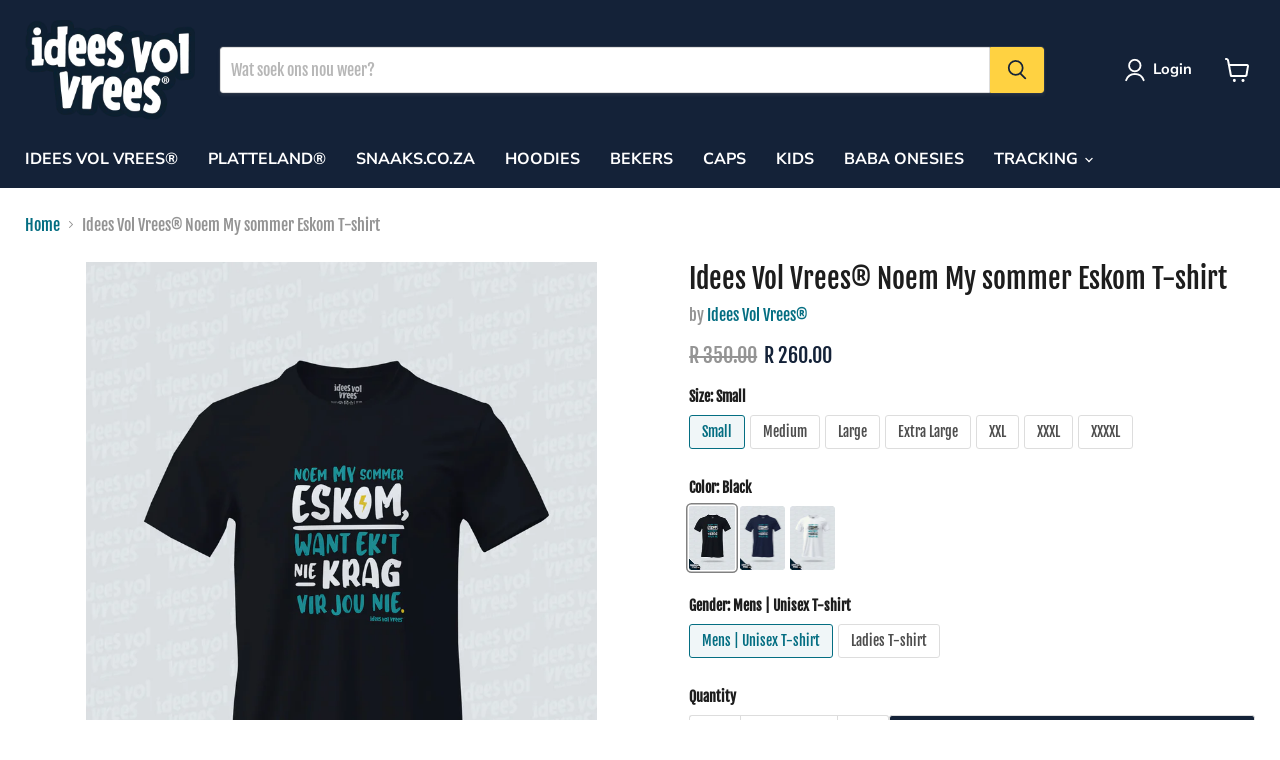

--- FILE ---
content_type: text/html; charset=utf-8
request_url: https://ideesvolvrees.com/products/idees-vol-vrees-noem-my-sommer-eskom-mens-t-shirt
body_size: 38077
content:
<!doctype html>
<html class="no-js no-touch" lang="en">
  <head>
    <meta charset="utf-8">
    <meta http-equiv="x-ua-compatible" content="IE=edge">

    <link rel="preconnect" href="https://cdn.shopify.com">
    <link rel="preconnect" href="https://fonts.shopifycdn.com">
    <link rel="preconnect" href="https://v.shopify.com">
    <link rel="preconnect" href="https://cdn.shopifycloud.com">

    <title>Idees Vol Vrees® Noem My sommer Eskom T-shirt — DIE IDEES VOL VREES WINKEL</title>

    
      <meta name="description" content="NOEM MY SOMMER ESKOM... want ek&#39;t nie krag vir jou nie.Ons t-hemde is uitstekende gehalte. En die 100% katoen sorg dat dit so sag is soos &#39;n skaap se boude!** Combed cotton (100%)* Taped Shoulders &amp;amp; Neckline Double Stitched Hem On Waistline &amp;amp; Sleeves Side Seams *Melange Colours =  165gsm (65% Cotton  /  35% Pol">
    

    

    
      <link rel="canonical" href="https://ideesvolvrees.com/products/idees-vol-vrees-noem-my-sommer-eskom-mens-t-shirt" />
    

    <meta name="viewport" content="width=device-width">

    
    





<meta property="og:site_name" content="DIE IDEES VOL VREES WINKEL">
<meta property="og:url" content="https://ideesvolvrees.com/products/idees-vol-vrees-noem-my-sommer-eskom-mens-t-shirt">
<meta property="og:title" content="Idees Vol Vrees® Noem My sommer Eskom T-shirt">
<meta property="og:type" content="product">
<meta property="og:description" content="NOEM MY SOMMER ESKOM... want ek&#39;t nie krag vir jou nie.Ons t-hemde is uitstekende gehalte. En die 100% katoen sorg dat dit so sag is soos &#39;n skaap se boude!** Combed cotton (100%)* Taped Shoulders &amp;amp; Neckline Double Stitched Hem On Waistline &amp;amp; Sleeves Side Seams *Melange Colours =  165gsm (65% Cotton  /  35% Pol">




    
    
    

    
    
    <meta
      property="og:image"
      content="https://ideesvolvrees.com/cdn/shop/files/Eskom-nie-krag-tshirt-swart_1200x1693.jpg?v=1731525484"
    />
    <meta
      property="og:image:secure_url"
      content="https://ideesvolvrees.com/cdn/shop/files/Eskom-nie-krag-tshirt-swart_1200x1693.jpg?v=1731525484"
    />
    <meta property="og:image:width" content="1200" />
    <meta property="og:image:height" content="1693" />
    
    
    <meta property="og:image:alt" content="Social media image" />
  












<meta name="twitter:title" content="Idees Vol Vrees® Noem My sommer Eskom T-shirt">
<meta name="twitter:description" content="NOEM MY SOMMER ESKOM... want ek&#39;t nie krag vir jou nie.Ons t-hemde is uitstekende gehalte. En die 100% katoen sorg dat dit so sag is soos &#39;n skaap se boude!** Combed cotton (100%)* Taped Shoulders &amp;amp; Neckline Double Stitched Hem On Waistline &amp;amp; Sleeves Side Seams *Melange Colours =  165gsm (65% Cotton  /  35% Pol">


    
    
    
      
      
      <meta name="twitter:card" content="summary">
    
    
    <meta
      property="twitter:image"
      content="https://ideesvolvrees.com/cdn/shop/files/Eskom-nie-krag-tshirt-swart_1200x1200_crop_center.jpg?v=1731525484"
    />
    <meta property="twitter:image:width" content="1200" />
    <meta property="twitter:image:height" content="1200" />
    
    
    <meta property="twitter:image:alt" content="Social media image" />
  



    <link rel="preload" href="//ideesvolvrees.com/cdn/fonts/nunito_sans/nunitosans_n7.25d963ed46da26098ebeab731e90d8802d989fa5.woff2" as="font" crossorigin="anonymous">
    <link rel="preload" as="style" href="//ideesvolvrees.com/cdn/shop/t/33/assets/theme.css?v=97366502723308125971767700846"><script async crossorigin fetchpriority="high" src="/cdn/shopifycloud/importmap-polyfill/es-modules-shim.2.4.0.js"></script>
<script type="importmap">
{
  "imports": {
    "element.base-media": "//ideesvolvrees.com/cdn/shop/t/33/assets/element.base-media.js?v=61305152781971747521767700822",
    "element.image.parallax": "//ideesvolvrees.com/cdn/shop/t/33/assets/element.image.parallax.js?v=59188309605188605141767700824",
    "element.model": "//ideesvolvrees.com/cdn/shop/t/33/assets/element.model.js?v=101001098341450788491767700822",
    "element.quantity-selector": "//ideesvolvrees.com/cdn/shop/t/33/assets/element.quantity-selector.js?v=68208048201360514121767700823",
    "element.text.rte": "//ideesvolvrees.com/cdn/shop/t/33/assets/element.text.rte.js?v=28194737298593644281767700823",
    "element.video": "//ideesvolvrees.com/cdn/shop/t/33/assets/element.video.js?v=47354384994497331701767700823",
    "es-module-shims": "//ideesvolvrees.com/cdn/shop/t/33/assets/es-module-shims.min.js?v=3197203922110785981767700825",
    "is-land": "//ideesvolvrees.com/cdn/shop/t/33/assets/is-land.min.js?v=92343381495565747271767700824",
    "lightbox": "//ideesvolvrees.com/cdn/shop/t/33/assets/lightbox.js?v=116354114233759933611767700824",
    "product.gallery": "//ideesvolvrees.com/cdn/shop/t/33/assets/product.gallery.js?v=169430556141423714401767700823",
    "section.slideshow": "//ideesvolvrees.com/cdn/shop/t/33/assets/section.slideshow.js?v=176892809315355130961767700825",
    "util.events": "//ideesvolvrees.com/cdn/shop/t/33/assets/util.events.js?v=163430142883111782711767700823",
    "util.misc": "//ideesvolvrees.com/cdn/shop/t/33/assets/util.misc.js?v=117964846174238173191767700823",
    "util.resource-loader": "//ideesvolvrees.com/cdn/shop/t/33/assets/util.resource-loader.js?v=81301169148003274841767700823",
    "utility.stylesheet": "//ideesvolvrees.com/cdn/shop/t/33/assets/utility.stylesheet.js?v=115421978848924304161767700825",
    "vendor.drift-zoom": "//ideesvolvrees.com/cdn/shop/t/33/assets/vendor.drift-zoom.js?v=58010873367620907491767700823",
    "vendor.in-view": "//ideesvolvrees.com/cdn/shop/t/33/assets/vendor.in-view.js?v=126891093837844970591767700822",
    "vendor.photoswipe-ui-default": "//ideesvolvrees.com/cdn/shop/t/33/assets/vendor.photoswipe-ui-default.min.js?v=60644649669025199041767700822",
    "vendor.photoswipe": "//ideesvolvrees.com/cdn/shop/t/33/assets/vendor.photoswipe.min.js?v=169650331104647059261767700822",
    "vendor.swiper": "//ideesvolvrees.com/cdn/shop/t/33/assets/vendor.swiper.js?v=76943365775285958891767700824"
  }
}
</script><script>
  if (!(HTMLScriptElement.supports && HTMLScriptElement.supports('importmap'))) {
    const el = document.createElement('script')
    el.async = true
    el.src = "//ideesvolvrees.com/cdn/shop/t/33/assets/es-module-shims.min.js?v=3197203922110785981767700825"
    document.head.appendChild(el)
  }
</script>
<script type="module" src="//ideesvolvrees.com/cdn/shop/t/33/assets/is-land.min.js?v=92343381495565747271767700824"></script>
<style data-shopify>:root {
    /* Core Sizes */
    --size-0-25: 0.0625rem; /* 1px */
    --size-0-5: 0.125rem; /* 2px */
    --size-1: 0.25rem; /* 4px */
    --size-1-5: 0.375rem; /* 6px */
    --size-2: 0.5rem; /* 8px */
    --size-2-5: 0.625rem; /* 10px */
    --size-3: 0.75rem; /* 12px */
    --size-3-5: 0.875rem; /* 14px */
    --size-4: 1rem; /* 16px */
    --size-4-5: 1.125rem; /* 18px */
    --size-5: 1.25rem; /* 20px */
    --size-5-5: 1.375rem; /* 22px */
    --size-6: 1.5rem; /* 24px */
    --size-6-5: 1.625rem; /* 26px */
    --size-7: 1.75rem; /* 28px */
    --size-7-5: 1.875rem; /* 30px */
    --size-8: 2rem; /* 32px */
    --size-8-5: 2.125rem; /* 34px */
    --size-9: 2.25rem; /* 36px */
    --size-9-5: 2.375rem; /* 38px */
    --size-10: 2.5rem; /* 40px */
    --size-11: 2.75rem; /* 44px */
    --size-12: 3rem; /* 48px */
    --size-14: 3.5rem; /* 56px */
    --size-16: 4rem; /* 64px */
    --size-18: 4.5rem; /* 72px */
    --size-20: 5rem; /* 80px */
    --size-24: 6rem; /* 96px */
    --size-28: 7rem; /* 112px */
    --size-32: 8rem; /* 128px */

    /* Text Sizes */
    --text-size-2: 0.5rem; /* 8px */
    --text-size-2-5: 0.625rem; /* 10px */
    --text-size-3: 0.75rem; /* 12px */
    --text-size-3-5: 0.875rem; /* 14px */
    --text-size-4: 1rem; /* 16px */
    --text-size-4-5: 1.125rem; /* 18px */
    --text-size-5: 1.25rem; /* 20px */
    --text-size-5-5: 1.375rem; /* 22px */
    --text-size-6: 1.5rem; /* 24px */
    --text-size-6-5: 1.625rem; /* 26px */
    --text-size-7: 1.75rem; /* 28px */
    --text-size-7-5: 1.875rem; /* 30px */
    --text-size-8: 2rem; /* 32px */
    --text-size-8-5: 2.125rem; /* 34px */
    --text-size-9: 2.25rem; /* 36px */
    --text-size-9-5: 2.375rem; /* 38px */
    --text-size-10: 2.5rem; /* 40px */
    --text-size-11: 2.75rem; /* 44px */
    --text-size-12: 3rem; /* 48px */
    --text-size-14: 3.5rem; /* 56px */
    --text-size-16: 4rem; /* 64px */
    --text-size-18: 4.5rem; /* 72px */
    --text-size-20: 5rem; /* 80px */
    --text-size-24: 6rem; /* 96px */
    --text-size-28: 7rem; /* 112px */
    --text-size-32: 8rem; /* 128px */

    /* Line */
    --line-size-none: 0px;
    --line-size-xs: 0.5px;
    --line-size-sm: 1px;
    --line-size-md: 2px;
    --line-size-lg: 4px;
    --line-size-xl: 8px;

    /* Gap */
    --gap-size-none: 0px;
    --gap-size-xs: 8px;
    --gap-size-sm: 16px;
    --gap-size-md: 32px;
    --gap-size-lg: 48px;
    --gap-size-xl: 64px;

    /* Radius */
    --radius-xs: 4px;
    --radius-sm: 8px;
    --radius-md: 12px;
    --radius-lg: 16px;
    --radius-xl: 24px;
    --radius-2xl: 32px;
    --radius-none: 0px;
    --radius-full: 999px;

    /* Dropshadow */
    --shadow-none: 0px 0px 0px 0px rgba(0, 0, 0, 0);
    --shadow-sm: 0px 1px 2px 0px rgba(0, 0, 0, 0.08);
    --shadow-md: 0px 2px 4px -1px rgba(0, 0, 0, 0.08);
    --shadow-lg: 0px 8px 16px -4px rgba(0, 0, 0, 0.08);
    --shadow-xl: 0px 16px 32px -6px rgba(0, 0, 0, 0.12);
    --shadow-2xl: 0px 16px 64px -12px rgba(0, 0, 0, 0.22);

    /* Font Weights */
    --font-weight-100: 100;
    --font-weight-200: 200;
    --font-weight-300: 300;
    --font-weight-400: 400;
    --font-weight-500: 500;
    --font-weight-600: 600;
    --font-weight-700: 700;
    --font-weight-800: 800;
    --font-weight-900: 900;

    /* Letter Spacings */
    --letter-space-2xs: -0.05em;
    --letter-space-xs: -0.03em;
    --letter-space-sm: -0.015em;
    --letter-space-md: 0em;
    --letter-space-lg: 0.015em;
    --letter-space-xl: 0.03em;
    --letter-space-2xl: 0.05em;
    --letter-space-3xl: 0.08em;
    --letter-space-4xl: 0.12em;

    /* Line Heights */
    --line-height-2xs: 0.9;
    --line-height-xs: 1;
    --line-height-sm: 1.1;
    --line-height-md: 1.2;
    --line-height-lg: 1.5;
    --line-height-xl: 1.7;
    --line-height-2xl: 2;

    /* Color Shades */
    --shade-0: 0%;
    --shade-4: 4%;
    --shade-8: 8%;
    --shade-12: 12%;
    --shade-16: 16%;
    --shade-20: 20%;
    --shade-30: 30%;
    --shade-40: 40%;
    --shade-50: 50%;
    --shade-60: 60%;
    --shade-70: 70%;
    --shade-80: 80%;
    --shade-90: 90%;
    --shade-100: 100%;
  }</style><style data-shopify>/* Root Variables */
  :root {
    --root-font-size: 16px;
    --root-color-primary: #000;
    --root-color-secondary: #fff;
  }

  /* Colors */
  :root {
    --color-primary: var(--root-color-primary);
    --color-secondary: var(--root-color-secondary);
    --color-focus: #4a9afc;
    --color-error: #ba4444;
    --color-price: var(--color-primary);
    --color-text-savings: var(--color-primary);
    --disabled-grey: #f6f6f6;
    --disabled-border: #b6b6b6;
    --disabled-grey-text: #b6b6b6;
    --success-green: #56ad6a;
    --success-green-bg: #ecfef0;
    --color-sticky-nav-links: #fff;
  }

  /* Body Font Stack */
  :root {
    --body-font-family: 'Arial';
    --body-font-family-fallback: 'sans-serif';
    --body-font-weight: var(--font-weight-400);
    --body-letter-spacing: var(--letter-space-md);
    --body-line-height: var(--line-height-md);
    --body-text-transform: none;
    --body-lg-font-size: var(--text-size-4);
    --body-md-font-size: var(--text-size-3-5);
    --body-sm-font-size: var(--text-size-3);
    --body-xs-font-size: var(--text-size-2-5);

    @media screen and (min-width: 769px) {
      --body-lg-font-size: var(--text-size-4-5);
      --body-md-font-size: var(--text-size-4);
      --body-sm-font-size: var(--text-size-3-5);
      --body-xs-font-size: var(--text-size-3);
    }
  }

  /* Heading Font Stack */
  :root {
    --heading-font-family: 'Arial';
    --heading-font-family-fallback: 'sans-serif';
    --heading-font-weight: var(--font-weight-700);
    --heading-letter-spacing: var(--letter-space-md);

    --heading-2xl-line-height: var(--line-height-md);
    --heading-xl-line-height: var(--line-height-md);
    --heading-lg-line-height: var(--line-height-md);
    --heading-md-line-height: var(--line-height-md);
    --heading-sm-line-height: var(--line-height-md);
    --heading-xs-line-height: var(--line-height-md);

    --heading-2xl-font-size: var(--text-size-12);
    --heading-xl-font-size: var(--text-size-8);
    --heading-lg-font-size: var(--text-size-6);
    --heading-md-font-size: var(--text-size-5);
    --heading-sm-font-size: var(--text-size-4-5);
    --heading-xs-font-size: var(--text-size-4);

    @media screen and (min-width: 769px) {
      --heading-2xl-font-size: var(--text-size-16);
      --heading-xl-font-size: var(--text-size-12);
      --heading-lg-font-size: var(--text-size-8);
      --heading-md-font-size: var(--text-size-6);
      --heading-sm-font-size: var(--text-size-5);
      --heading-xs-font-size: var(--text-size-4-5);
    }
  }

  /* Accent Font Stack */
  :root {
    --accent-font-family: 'Arial';
    --accent-font-family-fallback: 'sans-serif';
    --accent-font-weight: var(--font-weight-400);
    --accent-letter-spacing: var(--letter-space-4xl);
    --accent-line-height: var(--line-height-md);
    --accent-text-transform: uppercase;
  }

  /* ==================================================================== */
  /* OLD CSS VARIABLES THAT NEEDS TO 🔥 */
  /* ==================================================================== */
  :root {
    --z-index-modal: 30;
    --z-index-toolbar: 7;
    --z-index-header: 6;
    --z-index-header-submenu: 7;
    --z-index-header-bottom-row: 3;
    --z-index-header-drawers: 5;
    --z-index-header-drawers-mobile: 3;
    --z-index-header-search: 7;
    --z-index-loader: 4;
    --z-index-header-search-overlay: 1;
    --url-ico-select: url(//ideesvolvrees.com/cdn/shop/t/33/assets/ico-select.svg);
    --url-swirl-svg: url(//ideesvolvrees.com/cdn/shop/t/33/assets/swirl.svg);
    --header-padding-bottom: 0;
    --gutter: 30px;
    --page-width: 1500px;
    --page-width-narrow: 1000px;
    --page-width-gutter-small: 17px;
    --grid-gutter: 22px;
    --grid-gutter-small: 16px;
    --slide-curve: 0.25s cubic-bezier(0.165, 0.84, 0.44, 1);
    --drawer-box-shadow: 0 10px 25px rgba(0, 0, 0, 0.15);
    --product-grid-margin: 10px;
    --product-grid-padding: 12px;
    --product-radius: 10px;
    --page-top-padding: 35px;
    --page-narrow: 780px;
    --page-width-padding: 40px;
    --grid-gutter: 22px;
    --index-section-padding: 60px;
    --section-header-bottom: 40px;
    --size-chart-margin: 30px 0;
    --size-chart-icon-margin: 5px;
    --newsletter-reminder-padding: 20px 30px 20px 25px;
    --text-frame-margin: 10px;
    --desktop-menu-chevron-size: 10px;
    --site-nav-item-padding: 20px;
    --site-nav-item-padding-top-bottom: 16px;
    --site-nav-icon-padding: 12px;
  }

  @media screen and (max-width: 768px) {
    :root {
      --page-top-padding: 15px;
      --page-narrow: 330px;
      --page-width-padding: 17px;
      --grid-gutter: 16px;
      --index-section-padding: 40px;
      --section-header-bottom: 25px;
      --text-frame-margin: 7px;
    }
  }</style>
<style data-shopify>:root {
    --text-size-scale-n-4: var(--text-size-2); /* 8px */
    --text-size-scale-n-3: var(--text-size-2-5); /* 10px */
    --text-size-scale-n-2: var(--text-size-3); /* 12px */
    --text-size-scale-n-1: var(--text-size-3-5); /* 14px */
    --text-size-scale-n0: var(--text-size-4); /* 16px */
    --text-size-scale-n1: var(--text-size-4-5); /* 18px */
    --text-size-scale-n2: var(--text-size-5); /* 20px */
    --text-size-scale-n3: var(--text-size-6); /* 24px */
    --text-size-scale-n4: var(--text-size-6-5); /* 26px */
    --text-size-scale-n5: var(--text-size-7); /* 28px */
    --text-size-scale-n6: var(--text-size-8); /* 32px */
    --text-size-scale-n7: var(--text-size-9); /* 36px */
    --text-size-scale-n8: var(--text-size-10); /* 40px */
    --text-size-scale-n9: var(--text-size-12); /* 48px */
    --text-size-scale-n10: var(--text-size-14); /* 56px */
    --text-size-scale-n11: var(--text-size-16); /* 64px */
    --text-size-scale-n12: var(--text-size-18); /* 72px */
    --text-size-scale-n13: var(--text-size-20); /* 80px */
    --text-size-scale-n14: var(--text-size-24); /* 96px */

    --font-weight-scale-n-3: var(--font-weight-100);
    --font-weight-scale-n-2: var(--font-weight-200);
    --font-weight-scale-n-1: var(--font-weight-300);
    --font-weight-scale-n0: var(--font-weight-400);
    --font-weight-scale-n1: var(--font-weight-500);
    --font-weight-scale-n2: var(--font-weight-600);
    --font-weight-scale-n3: var(--font-weight-700);
    --font-weight-scale-n4: var(--font-weight-800);
    --font-weight-scale-n5: var(--font-weight-900);

    --letter-spacing-scale-n-3: var(--letter-space-2xs);
    --letter-spacing-scale-n-2: var(--letter-space-xs);
    --letter-spacing-scale-n-1: var(--letter-space-sm);
    --letter-spacing-scale-n0: var(--letter-space-md);
    --letter-spacing-scale-n1: var(--letter-space-lg);
    --letter-spacing-scale-n2: var(--letter-space-xl);
    --letter-spacing-scale-n3: var(--letter-space-2xl);
    --letter-spacing-scale-n4: var(--letter-space-3xl);
    --letter-spacing-scale-n5: var(--letter-space-4xl);

    --line-height-scale-n-3: var(--line-height-2xs);
    --line-height-scale-n-2: var(--line-height-xs);
    --line-height-scale-n-1: var(--line-height-sm);
    --line-height-scale-n0: var(--line-height-md);
    --line-height-scale-n1: var(--line-height-lg);
    --line-height-scale-n2: var(--line-height-xl);
    --line-height-scale-n3: var(--line-height-2xl);

    /* Body Font Scales */--body-letter-spacing: var(--letter-spacing-scale-n0);--body-line-height: var(--line-height-scale-n1);--body-lg-font-size: var(--text-size-scale-n0);
      --body-md-font-size: var(--text-size-scale-n-1);
      --body-sm-font-size: var(--text-size-scale-n-2);
      --body-xs-font-size: var(--text-size-scale-n-3);/* Heading Font Scales */--heading-letter-spacing: var(--letter-spacing-scale-n0);--heading-line-height: var(--line-height-scale-n0);/* Accent Font Scales */@media screen and (min-width: 769px) {
      /* Body Font Desktop Sizes */--body-lg-font-size: var(--text-size-scale-n1);
        --body-md-font-size: var(--text-size-scale-n0);
        --body-sm-font-size: var(--text-size-scale-n-1);
        --body-xs-font-size: var(--text-size-scale-n-2);/* Heading Desktop Font Sizes */--heading-2xl-font-size: max(var(--text-size-scale-n11), var(--body-md-font-size));
        --heading-xl-font-size: max(var(--text-size-scale-n9), var(--body-md-font-size));
        --heading-lg-font-size: max(var(--text-size-scale-n6), var(--body-md-font-size));
        --heading-md-font-size: max(var(--text-size-scale-n3), var(--body-md-font-size));
        --heading-sm-font-size: max(var(--text-size-scale-n2), var(--body-md-font-size));
        --heading-xs-font-size: max(var(--text-size-scale-n1), var(--body-md-font-size));}
  }</style>
<style data-shopify>:root {
    

    
  }

  

  

  /* LEGACY TOKENS THAT WE NEED TO KILLLLLLLLLLLLL */
  /* --------------------------------------------- */

  :root {
    /* Fixed colors */
    --color-price: ;
    --color-text-savings: ;

    /* TODO: Move to component that uses this */
    --color-button-primary: #000; /* TODO: Remove this */
    --color-button-primary-light: #1a1a1a; /* TODO: Remove this */
    --color-button-primary-dim: #000000; /* TODO: Remove this */
    --color-button-primary-text: #142238; /* TODO: Remove this */

    --color-sale-tag: ;
    --color-sale-tag-text: ;
  }</style><style data-shopify>
  :root {
    

    --color-background: #fff;
    --color-background-alpha-0: rgba(255, 255, 255, 0);
    --color-background-alpha-90: rgba(255, 255, 255, 0.9);

    /* Typography */
    
    
    --color-headings: #1d1d1d;
    --color-text: #1d1d1d;

    --color-text-05: #f4f4f4;
    --color-text-05-alpha-0: rgba(244, 244, 244, 0);

    --color-text-hover: #1d1d1d;
    --color-text-light: #1d1d1d;
    --color-links: #046e82;
    --color-link-hover: #1d1d1d;

    /* Products */
    --color-products-in-stock: #268c0b;
    --color-products-low-stock: #cc1313;
    --color-products-no-stock: #121212;

    /* Buttons */
    
    

    --color-button-text: #ffffff;
    --color-button-background: #f04f36;
    --color-button-background-hover: #f2614a;

    --color-button-background-focus: #dddddd;
    --color-button-disable: #939393;

    --color-button-secondary-text: #f04f36;
    --color-button-secondary-background: #ffffff;
    --color-button-secondary-background-hover: #ffffff;
    --color-button-secondary-background-focus: #e6e6e6;
    --color-button-secondary-border: #dddddd;
    --color-button-secondary-border-hover: #c7c7c7;

    --button-primary-text-color: #ffffff;
    --button-primary-text-color-highlight: #ffffff;
    --button-primary-bg-color: #000000;
    --button-primary-bg-color-highlight: #606060;
    --button-primary-border-color: rgba(0,0,0,0);
    --button-primary-border-color-highlight: rgba(0,0,0,0);

    --button-secondary-text-color: #000000;
    --button-secondary-text-color-highlight: #ffffff;
    --button-secondary-bg-color: rgba(0,0,0,0);
    --button-secondary-bg-color-highlight: #000000;
    --button-secondary-border-color: #000000;
    --button-secondary-border-color-highlight: #000000;

    --button-link-text-color: #000000;
    --button-link-text-color-highlight: #ccc;

    /* Header */
    --color-header-text: #1d1d1d;
    --color-header-background: #fff;

    /* Forms */
    
    --color-input-text: #4d4d4d;

    --color-input-text-hover: #dddddd;

    --color-input-background: #fff;
    --color-input-background-hover: #f4f4f4;

    --color-input-border: #dddddd;
    --color-input-border-alpha-25: rgba(221, 221, 221, 0.25);


    --color-input-border-morph-2: #c7c7c7;
    --color-input-border-morph-4: #b1b1b1;
    --color-input-border-morph-10: #858585;
    --color-input-border-morph-12: #767676;

    --color-input-border-hover: #c7c7c7;

    --color-product-sale-accent: #f04f36;
    --color-product-review-star: #ffab41;

    /* Footer */
    --color-footer-text: #1d1d1d;

    --color-footer-background: #f5f3ed;


    --color-footer-link: #3c3c3c;
    --color-footer-color-alt: rgba(29, 29, 29, 0.8);
    --color-additional-accent: rgba(29, 29, 29, 0.5);

    /* Placeholders */
    --color-placeholder-background: #ededed;
    --color-placeholder-fill: #b0b0b0;

    /* General */
    
    
    
    --color-black: #000;
    --color-white: #fff;

    --color-border: #808080;
    --color-border-modify: rgba(128, 128, 128, 0.3);
    --color-border-less-soft: rgba(0, 0, 0, 0.25);
    --color-border-soft: rgba(0, 0, 0, 0.15);
    --color-border-softer: rgba(0, 0, 0, 0.1);


    --color-overlay-background: Liquid error (snippets/head.styles.legacy-settings-color line 118): Alpha must be a float between 0 and 1;


    --color-background-8: #ededed;
    --color-background-4: #f6f6f6;

    --color-background-light: #f2f2f2;
    --color-search-category-background: #e8e8e8;

    --color-box-shadow-border: rgba(128, 128, 128, 0.16);
    --color-box-shadow-shadow: rgba(128, 128, 128, 0.11);
    --color-box-shadow-border-focused: rgba(128, 128, 128, 0.5);
    --color-box-shadow-shadow-focused: rgba(128, 128, 128, 0.5);

    --color-box-shadow-shadow-headings: rgba(128, 128, 128, 0.05);

    --color-error: #f05d5d;
    --color-success: #51a551;
    --color-warning: #dfa354;
    --color-highlight: #fffbd9;
    --color-notice: --color-text;
    --color-sale: --color-product-sale-accent;
    --color-star: --color-product-review-star;
    --color-star-empty: #8e8e8e;

    --color-facebook: #425dab;
    --color-x: #000;
    --color-pinterest: #bd1c1c;
    --color-linkedin: #0077B5;
  }
</style>
<style data-shopify>:root {
    --heading-font-family: 'Open Sans', sans-serif;
    --heading-font-weight: 400;
    --heading-letter-spacing: 0px;
    --body-font-family: 'Open Sans', sans-serif;

    --heading-font-style: normal;
    --subheading-font-family: 'Open Sans', sans-serif;
    --button-font-family: 'Open Sans', sans-serif;

    /* Font sizes */
    --heading-xl-font-size: 40px;
    --heading-lg-font-size: 20px;
    --body-md-font-size: 15px;

    --button-primary-font-size: 1rem;
    --button-primary-line-height: inherit;

    --button-secondary-font-size: 1rem;
    --button-secondary-line-height: inherit;

    --button-link-style-font-size: 1rem;
    --button-link-style-line-height: inherit;

    --heading-responsive: 1;
    --subheading-responsive: 1;

    /* Button styles */
    --button-font-weight: 700;
    --button-font-style: normal;
    --button-letter-spacing: 0px;
    --button-transition-speed: 0.3s;
    --button-font-capitalization: none;

    --button-primary-border-radius: 0px;
    --button-secondary-border-radius: 0px;
    --button-link-underline-thickness: 1px;
    --button-link-underline-style: solid;
  }</style>
<style-sheet name="vendor.flickity.css" remove-duplicate="true" load="async" style="display: none;"><link href="//ideesvolvrees.com/cdn/shop/t/33/assets/vendor.flickity.css?v=168134560433028609901767700825" rel="preload" as="style" onload="this.rel='stylesheet'">
<script type="module" src="//ideesvolvrees.com/cdn/shop/t/33/assets/utility.stylesheet.js?v=115421978848924304161767700825"></script></style-sheet>

<style-sheet name="vendor.swiper.css" remove-duplicate="true" load="async" style="display: none;"><link href="//ideesvolvrees.com/cdn/shop/t/33/assets/vendor.swiper.css?v=103091539061108917781767700823" rel="preload" as="style" onload="this.rel='stylesheet'">
<script type="module" src="//ideesvolvrees.com/cdn/shop/t/33/assets/utility.stylesheet.js?v=115421978848924304161767700825"></script></style-sheet>



<style data-shopify>
  :root {
    /* Backgrounds */
    
    

    --color-background: 
      
rgb(255, 255, 255)
    ;
    --color-background-alpha-0: rgba(255, 255, 255, 0);
    --color-background-alpha-90: rgba(255, 255, 255, 0.9);

    /* Typography */
    --color-headings: #1d1d1d;
    --color-text: #1d1d1d;

    --color-text-05: #f4f4f4;
    --color-text-05-alpha-0: rgba(244, 244, 244, 0);

    
    

    
    
    
    

    --color-text-hover: 
      
#3a3a3a
    ;
    --color-text-light: #949494;
    --color-links: #046e82;

    
    
    

    --color-link-hover: 
      
#046173
    ;

    /* Products */
    --color-products-in-stock: #3C9342;
    --color-products-low-stock: #E99114;
    --color-products-no-stock: #BF262F;

    /* Buttons */
    --color-button-text: #142238;
    --color-button-background: #ffd241;
    --color-button-background-hover: rgb(255, 215, 84);

    
    

    --color-button-background-focus: 
      
#ffcd2d
    ;
    --color-button-disable: #a0a0a0;

    --color-button-secondary-text: #ffd241;
    --color-button-secondary-background: #142238;
    --color-button-secondary-background-hover: rgb(67, 78, 96);

    
    

    --color-button-secondary-background-focus: 
      
#192a45
    ;
    --color-button-secondary-border: #dddddd;

    
    

    --color-button-secondary-border-hover: 
      
#cecece
    ;

    /* Header */
    --color-header-text: #ffffff;

    
    

    --color-header-background: 
      
rgb(20, 34, 56)
    ;

    /* Forms */
    --color-input-text: #4d4d4d;

    
    

    --color-input-text-hover: 
      
#434343
    ;

    --color-input-background: #ffffff;
    --color-input-background-hover: #f4f4f4;

    --color-input-border: #dddddd;
    --color-input-border-alpha-25: rgba(221, 221, 221, 0.25);

    

    
    

    
    

    
    

    
    

    --color-input-border-morph-2: 
      
#cecece
    ;
    --color-input-border-morph-4: 
      
#bebebe
    ;
    --color-input-border-morph-10: 
      
#919191
    ;
    --color-input-border-morph-12: 
      
#818181
    ;

    --color-input-border-hover: 
      
#cecece
    ;

    --color-product-sale-accent: #142238;
    --color-product-review-star: #ffab41;

    /* Footer */
    --color-footer-text: #1d1d1d;

    
    

    --color-footer-background: 
      
rgb(245, 243, 237)
    ;

    
    

    --color-footer-link: 
      
#282828
    ;
    --color-footer-color-alt: rgba(29, 29, 29, 0.8);
    --color-additional-accent: rgba(29, 29, 29, 0.5);

    /* Placeholders */
    --color-placeholder-background: #ededed;
    --color-placeholder-fill: #b0b0b0;

    /* General */
    
    

    --color-black: #000;
    --color-white: #fff;

    
    
    
    

    
    

    --color-border: rgb(128, 128, 128);
    --color-border-modify: rgba(128, 128, 128, 0.3);
    --color-border-less-soft: rgba(0, 0, 0, 0.25);
    --color-border-soft: rgba(0, 0, 0, 0.15);
    --color-border-softer: rgba(0, 0, 0, 0.1);

    

    --color-overlay-background: rgba(0, 0, 0, 0.5);

    

    --color-background-8: #ededed;
    --color-background-4: #f6f6f6;

    --color-background-light: #f4f4f4;
    --color-search-category-background: #e8e8e8;

    --color-box-shadow-border: rgba(128, 128, 128, 0.16);
    --color-box-shadow-shadow: rgba(128, 128, 128, 0.11);
    --color-box-shadow-border-focused: rgba(128, 128, 128, 0.5);
    --color-box-shadow-shadow-focused: rgba(128, 128, 128, 0.5);

    --color-box-shadow-shadow-headings: rgba(128, 128, 128, 0.05);

    --color-error: #f05d5d;
    --color-success: #51a551;
    --color-warning: #dfa354;
    --color-highlight: #fffbd9;
    --color-notice: --color-text;
    --color-sale: --color-product-sale-accent;
    --color-star: --color-product-review-star;
    --color-star-empty: #8e8e8e;

    --color-facebook: #425dab;
    --color-x: #000;
    --color-pinterest: #bd1c1c;
    --color-linkedin: #0077B5;
  }
</style>

<style data-shopify>:root {
    /* Override heading font stack with empire legacy settings */
    --heading-font-family: "Fjalla One",sans-serif;
    --heading-font-scale: 1.0;
    --heading-font-weight: 400;
    --heading-font-style: normal;
    --heading-font-capitalization: initial;
    --heading-letter-spacing: 0.0em;
    --subheading-font-family: 'Nunito Sans', sans-serif;
    --button-font-family: "Nunito Sans",sans-serif;
    --button-font-weight: 700;
    --button-font-style: normal;
    --button-font-capitalization: initial;
    --button-letter-spacing: 0.0em;

    --heading-responsive: 1;
    --subheading-responsive: 1;
    --body-font-family: "Fjalla One";
  }</style><script>window.performance && window.performance.mark && window.performance.mark('shopify.content_for_header.start');</script><meta name="google-site-verification" content="uSYLf29ENpHgvAvEoHoR8foMA9jVu5m6x6whygiw_w4">
<meta id="shopify-digital-wallet" name="shopify-digital-wallet" content="/21423733/digital_wallets/dialog">
<link rel="alternate" type="application/json+oembed" href="https://ideesvolvrees.com/products/idees-vol-vrees-noem-my-sommer-eskom-mens-t-shirt.oembed">
<script async="async" src="/checkouts/internal/preloads.js?locale=en-ZA"></script>
<script id="shopify-features" type="application/json">{"accessToken":"d2b9c82d15e583e24bcd2ae8fb435e71","betas":["rich-media-storefront-analytics"],"domain":"ideesvolvrees.com","predictiveSearch":true,"shopId":21423733,"locale":"en"}</script>
<script>var Shopify = Shopify || {};
Shopify.shop = "komedie.myshopify.com";
Shopify.locale = "en";
Shopify.currency = {"active":"ZAR","rate":"1.0"};
Shopify.country = "ZA";
Shopify.theme = {"name":"Empire 12.2.1","id":175656501441,"schema_name":"Empire","schema_version":"12.2.1","theme_store_id":838,"role":"main"};
Shopify.theme.handle = "null";
Shopify.theme.style = {"id":null,"handle":null};
Shopify.cdnHost = "ideesvolvrees.com/cdn";
Shopify.routes = Shopify.routes || {};
Shopify.routes.root = "/";</script>
<script type="module">!function(o){(o.Shopify=o.Shopify||{}).modules=!0}(window);</script>
<script>!function(o){function n(){var o=[];function n(){o.push(Array.prototype.slice.apply(arguments))}return n.q=o,n}var t=o.Shopify=o.Shopify||{};t.loadFeatures=n(),t.autoloadFeatures=n()}(window);</script>
<script id="shop-js-analytics" type="application/json">{"pageType":"product"}</script>
<script defer="defer" async type="module" src="//ideesvolvrees.com/cdn/shopifycloud/shop-js/modules/v2/client.init-shop-cart-sync_BT-GjEfc.en.esm.js"></script>
<script defer="defer" async type="module" src="//ideesvolvrees.com/cdn/shopifycloud/shop-js/modules/v2/chunk.common_D58fp_Oc.esm.js"></script>
<script defer="defer" async type="module" src="//ideesvolvrees.com/cdn/shopifycloud/shop-js/modules/v2/chunk.modal_xMitdFEc.esm.js"></script>
<script type="module">
  await import("//ideesvolvrees.com/cdn/shopifycloud/shop-js/modules/v2/client.init-shop-cart-sync_BT-GjEfc.en.esm.js");
await import("//ideesvolvrees.com/cdn/shopifycloud/shop-js/modules/v2/chunk.common_D58fp_Oc.esm.js");
await import("//ideesvolvrees.com/cdn/shopifycloud/shop-js/modules/v2/chunk.modal_xMitdFEc.esm.js");

  window.Shopify.SignInWithShop?.initShopCartSync?.({"fedCMEnabled":true,"windoidEnabled":true});

</script>
<script>(function() {
  var isLoaded = false;
  function asyncLoad() {
    if (isLoaded) return;
    isLoaded = true;
    var urls = ["\/\/cdn.shopify.com\/proxy\/bcc7f7fbb5fc6dc2ffc1d3826af043466c7515290281bc3aa70e30acd186713a\/static.cdn.printful.com\/static\/js\/external\/shopify-product-customizer.js?v=0.28\u0026shop=komedie.myshopify.com\u0026sp-cache-control=cHVibGljLCBtYXgtYWdlPTkwMA","\/\/cdn.shopify.com\/proxy\/1ebcc11243d79b4d08ef08e294f5f6380ce87676724e88c01f5aa103dc5a3f78\/shopify-script-tags.s3.eu-west-1.amazonaws.com\/smartseo\/instantpage.js?shop=komedie.myshopify.com\u0026sp-cache-control=cHVibGljLCBtYXgtYWdlPTkwMA"];
    for (var i = 0; i < urls.length; i++) {
      var s = document.createElement('script');
      s.type = 'text/javascript';
      s.async = true;
      s.src = urls[i];
      var x = document.getElementsByTagName('script')[0];
      x.parentNode.insertBefore(s, x);
    }
  };
  if(window.attachEvent) {
    window.attachEvent('onload', asyncLoad);
  } else {
    window.addEventListener('load', asyncLoad, false);
  }
})();</script>
<script id="__st">var __st={"a":21423733,"offset":7200,"reqid":"1e0aa37c-ab4e-4a55-9c01-8f394116f89c-1769365777","pageurl":"ideesvolvrees.com\/products\/idees-vol-vrees-noem-my-sommer-eskom-mens-t-shirt","u":"e528983088d8","p":"product","rtyp":"product","rid":7646146298049};</script>
<script>window.ShopifyPaypalV4VisibilityTracking = true;</script>
<script id="captcha-bootstrap">!function(){'use strict';const t='contact',e='account',n='new_comment',o=[[t,t],['blogs',n],['comments',n],[t,'customer']],c=[[e,'customer_login'],[e,'guest_login'],[e,'recover_customer_password'],[e,'create_customer']],r=t=>t.map((([t,e])=>`form[action*='/${t}']:not([data-nocaptcha='true']) input[name='form_type'][value='${e}']`)).join(','),a=t=>()=>t?[...document.querySelectorAll(t)].map((t=>t.form)):[];function s(){const t=[...o],e=r(t);return a(e)}const i='password',u='form_key',d=['recaptcha-v3-token','g-recaptcha-response','h-captcha-response',i],f=()=>{try{return window.sessionStorage}catch{return}},m='__shopify_v',_=t=>t.elements[u];function p(t,e,n=!1){try{const o=window.sessionStorage,c=JSON.parse(o.getItem(e)),{data:r}=function(t){const{data:e,action:n}=t;return t[m]||n?{data:e,action:n}:{data:t,action:n}}(c);for(const[e,n]of Object.entries(r))t.elements[e]&&(t.elements[e].value=n);n&&o.removeItem(e)}catch(o){console.error('form repopulation failed',{error:o})}}const l='form_type',E='cptcha';function T(t){t.dataset[E]=!0}const w=window,h=w.document,L='Shopify',v='ce_forms',y='captcha';let A=!1;((t,e)=>{const n=(g='f06e6c50-85a8-45c8-87d0-21a2b65856fe',I='https://cdn.shopify.com/shopifycloud/storefront-forms-hcaptcha/ce_storefront_forms_captcha_hcaptcha.v1.5.2.iife.js',D={infoText:'Protected by hCaptcha',privacyText:'Privacy',termsText:'Terms'},(t,e,n)=>{const o=w[L][v],c=o.bindForm;if(c)return c(t,g,e,D).then(n);var r;o.q.push([[t,g,e,D],n]),r=I,A||(h.body.append(Object.assign(h.createElement('script'),{id:'captcha-provider',async:!0,src:r})),A=!0)});var g,I,D;w[L]=w[L]||{},w[L][v]=w[L][v]||{},w[L][v].q=[],w[L][y]=w[L][y]||{},w[L][y].protect=function(t,e){n(t,void 0,e),T(t)},Object.freeze(w[L][y]),function(t,e,n,w,h,L){const[v,y,A,g]=function(t,e,n){const i=e?o:[],u=t?c:[],d=[...i,...u],f=r(d),m=r(i),_=r(d.filter((([t,e])=>n.includes(e))));return[a(f),a(m),a(_),s()]}(w,h,L),I=t=>{const e=t.target;return e instanceof HTMLFormElement?e:e&&e.form},D=t=>v().includes(t);t.addEventListener('submit',(t=>{const e=I(t);if(!e)return;const n=D(e)&&!e.dataset.hcaptchaBound&&!e.dataset.recaptchaBound,o=_(e),c=g().includes(e)&&(!o||!o.value);(n||c)&&t.preventDefault(),c&&!n&&(function(t){try{if(!f())return;!function(t){const e=f();if(!e)return;const n=_(t);if(!n)return;const o=n.value;o&&e.removeItem(o)}(t);const e=Array.from(Array(32),(()=>Math.random().toString(36)[2])).join('');!function(t,e){_(t)||t.append(Object.assign(document.createElement('input'),{type:'hidden',name:u})),t.elements[u].value=e}(t,e),function(t,e){const n=f();if(!n)return;const o=[...t.querySelectorAll(`input[type='${i}']`)].map((({name:t})=>t)),c=[...d,...o],r={};for(const[a,s]of new FormData(t).entries())c.includes(a)||(r[a]=s);n.setItem(e,JSON.stringify({[m]:1,action:t.action,data:r}))}(t,e)}catch(e){console.error('failed to persist form',e)}}(e),e.submit())}));const S=(t,e)=>{t&&!t.dataset[E]&&(n(t,e.some((e=>e===t))),T(t))};for(const o of['focusin','change'])t.addEventListener(o,(t=>{const e=I(t);D(e)&&S(e,y())}));const B=e.get('form_key'),M=e.get(l),P=B&&M;t.addEventListener('DOMContentLoaded',(()=>{const t=y();if(P)for(const e of t)e.elements[l].value===M&&p(e,B);[...new Set([...A(),...v().filter((t=>'true'===t.dataset.shopifyCaptcha))])].forEach((e=>S(e,t)))}))}(h,new URLSearchParams(w.location.search),n,t,e,['guest_login'])})(!0,!0)}();</script>
<script integrity="sha256-4kQ18oKyAcykRKYeNunJcIwy7WH5gtpwJnB7kiuLZ1E=" data-source-attribution="shopify.loadfeatures" defer="defer" src="//ideesvolvrees.com/cdn/shopifycloud/storefront/assets/storefront/load_feature-a0a9edcb.js" crossorigin="anonymous"></script>
<script data-source-attribution="shopify.dynamic_checkout.dynamic.init">var Shopify=Shopify||{};Shopify.PaymentButton=Shopify.PaymentButton||{isStorefrontPortableWallets:!0,init:function(){window.Shopify.PaymentButton.init=function(){};var t=document.createElement("script");t.src="https://ideesvolvrees.com/cdn/shopifycloud/portable-wallets/latest/portable-wallets.en.js",t.type="module",document.head.appendChild(t)}};
</script>
<script data-source-attribution="shopify.dynamic_checkout.buyer_consent">
  function portableWalletsHideBuyerConsent(e){var t=document.getElementById("shopify-buyer-consent"),n=document.getElementById("shopify-subscription-policy-button");t&&n&&(t.classList.add("hidden"),t.setAttribute("aria-hidden","true"),n.removeEventListener("click",e))}function portableWalletsShowBuyerConsent(e){var t=document.getElementById("shopify-buyer-consent"),n=document.getElementById("shopify-subscription-policy-button");t&&n&&(t.classList.remove("hidden"),t.removeAttribute("aria-hidden"),n.addEventListener("click",e))}window.Shopify?.PaymentButton&&(window.Shopify.PaymentButton.hideBuyerConsent=portableWalletsHideBuyerConsent,window.Shopify.PaymentButton.showBuyerConsent=portableWalletsShowBuyerConsent);
</script>
<script data-source-attribution="shopify.dynamic_checkout.cart.bootstrap">document.addEventListener("DOMContentLoaded",(function(){function t(){return document.querySelector("shopify-accelerated-checkout-cart, shopify-accelerated-checkout")}if(t())Shopify.PaymentButton.init();else{new MutationObserver((function(e,n){t()&&(Shopify.PaymentButton.init(),n.disconnect())})).observe(document.body,{childList:!0,subtree:!0})}}));
</script>
<link rel="stylesheet" media="screen" href="//ideesvolvrees.com/cdn/shop/t/33/compiled_assets/styles.css?v=1273">
<script>window.performance && window.performance.mark && window.performance.mark('shopify.content_for_header.end');</script>

    <style>
      :root {
        /* ------------------------------------------------------------
          Typography
        ------------------------------------------------------------ */
        /* Body */
        --element-text-font-family--body: "Fjalla One", sans-serif;
        --element-text-font-weight--body: 400;
        --element-text-font-size--rte-body: 16px;
        --element-text-line-height--body: var(--line-height-lg);
        /* Headings */
        --element-text-font-family--heading: "Fjalla One", sans-serif;
        --element-text-font-weight--heading: 400;
        --element-text-letter-spacing--heading: 0.0em;
        --element-text-text-transform--heading: none;--element-text-font-size--heading-xl: 26.25px;
            @media screen and (max-width: 719px) {
              --element-text-font-size--heading-xl: 22.5px;
            }/* Buttons */
        --element-button-font-size: 13px;
        --element-button-radius: 3px;
        --element-badge-radius: 0px;
        --element-badge-px: var(--size-2);
        --element-badge-py: var(--size-0-5);
        
        /* ------------------------------------------------------------
          Colors
        ------------------------------------------------------------ */
        --color-primary: #1d1d1d; 
        --color-secondary: #ffffff;
        --root-color-primary: #1d1d1d; 
        --root-color-secondary: #ffffff;
        --element-text-color: #1d1d1d;
        --color-sale-tag-text: #fff ;
        --color-sale-tag: #142238;
      }

      /* Override Shopify Payment Button styles */
      .shopify-payment-button .shopify-payment-button__button--unbranded,
      .shopify-payment-button .shopify-payment-button__button {
        --element-text-line-height--body-md: 1;
        --element-button-text-transform: none;
        --element-button-letter-spacing: 0.0em;
        --element-button-font-family: "Nunito Sans", sans-serif;
        --color-primary: #ffd241;
        border: none!important;
      }

      .add-to-cart-button{
        --element-text-line-height--body-md: 1;
        --element-button-font-size: var(--font-size-button-large);
        --element-button-text-transform: none;
        --element-button-letter-spacing: 0.0em;
        --element-button-font-family: "Nunito Sans", sans-serif;
        --element-text-font-weight: 700;
        --element-text-color: #ffd241;
        --element-button-color-secondary: #142238;
        box-shadow: inset 0 0 0 1px #dddddd;
      }

      .add-to-cart-button:focus-visible{
        box-shadow: 0 0 0 2px #fff, 0 0 0 5px #19f6, 0 3px 8px #0000001a;
      }

      .add-to-cart-button:not(.element-button--inverted) {
        --element-button-color-primary: #142238;
        --element-button-color-secondary: #1d1d1d;
      }

      .element-button{
        box-sizing: border-box;
      }

      .product-title{
        --element-text-color: #1d1d1d;
      }
        
      .vendor{
        --element-text-color: #046e82;
        text-decoration: none;
      }

      .sale-price{
        --element-text-color: #142238;
      }

      .compare-at-price{
        --element-text-color: #949494;
      }

      .variant-option-value-name-selected{
        --element-button-color-primary: white!important;
        --element-button-color-secondary: #046e82!important;
      }

      .sku{
        --element-text-color: #949494;
      }

      .inventory-status--low-stock {
        --element-text-color: #E99114;
      }

      .inventory-status--in-stock {
        --element-text-color: #3C9342;
      }

      .inventory-status--sold-out {
        --element-text-color: #BF262F;
      }

      .overlay-lightbox__overlay {
        z-index: 10000;
      }

      .element-text--rte ul {
        padding-left: 20px;
        margin: 1rem 0;
      }

      .element-text--rte table {
        display: block;
        border-collapse: collapse;
        width: fit-content;
        max-width: 100%;
        height: auto;
        overflow: auto;
        white-space: nowrap;
        box-shadow: 0 1px 4px rgba(0, 0, 0, 0.1);
      }

      .element-text--rte table th,
      .element-text--rte table td {
        border: 1px solid rgba(0, 0, 0, 0.1);
      }

      .element-text--rte table th {
        font-family: var(--element-text-font-family--heading);
        font-weight: var(--element-text-font-weight--heading);
        font-size: var(--element-text-font-size--rte-body);
        padding: 8px;
        text-align: left;
        color: var(--color-primary);
      }

      .element-text--rte table td {
        font-size: var(--element-text-font-size--rte-body);
        padding: 0.75rem 1rem;
      }
    </style>

    <link href="//ideesvolvrees.com/cdn/shop/t/33/assets/theme.css?v=97366502723308125971767700846" rel="stylesheet" type="text/css" media="all" />

    
      <link href="//ideesvolvrees.com/cdn/shop/t/33/assets/ripple.css?v=100240391239311985871767700845" rel="stylesheet" type="text/css" media="all" />
    

    
    <script>
      window.Theme = window.Theme || {};
      window.Theme.version = '12.2.1';
      window.Theme.name = 'Empire';
      window.Theme.routes = {
        "root_url": "/",
        "account_url": "/account",
        "account_login_url": "https://shopify.com/21423733/account?locale=en&region_country=ZA",
        "account_logout_url": "/account/logout",
        "account_register_url": "https://shopify.com/21423733/account?locale=en",
        "account_addresses_url": "/account/addresses",
        "collections_url": "/collections",
        "all_products_collection_url": "/collections/all",
        "search_url": "/search",
        "predictive_search_url": "/search/suggest",
        "cart_url": "/cart",
        "cart_add_url": "/cart/add",
        "cart_change_url": "/cart/change",
        "cart_clear_url": "/cart/clear",
        "product_recommendations_url": "/recommendations/products",
      };
    </script>
    

  <link href="https://monorail-edge.shopifysvc.com" rel="dns-prefetch">
<script>(function(){if ("sendBeacon" in navigator && "performance" in window) {try {var session_token_from_headers = performance.getEntriesByType('navigation')[0].serverTiming.find(x => x.name == '_s').description;} catch {var session_token_from_headers = undefined;}var session_cookie_matches = document.cookie.match(/_shopify_s=([^;]*)/);var session_token_from_cookie = session_cookie_matches && session_cookie_matches.length === 2 ? session_cookie_matches[1] : "";var session_token = session_token_from_headers || session_token_from_cookie || "";function handle_abandonment_event(e) {var entries = performance.getEntries().filter(function(entry) {return /monorail-edge.shopifysvc.com/.test(entry.name);});if (!window.abandonment_tracked && entries.length === 0) {window.abandonment_tracked = true;var currentMs = Date.now();var navigation_start = performance.timing.navigationStart;var payload = {shop_id: 21423733,url: window.location.href,navigation_start,duration: currentMs - navigation_start,session_token,page_type: "product"};window.navigator.sendBeacon("https://monorail-edge.shopifysvc.com/v1/produce", JSON.stringify({schema_id: "online_store_buyer_site_abandonment/1.1",payload: payload,metadata: {event_created_at_ms: currentMs,event_sent_at_ms: currentMs}}));}}window.addEventListener('pagehide', handle_abandonment_event);}}());</script>
<script id="web-pixels-manager-setup">(function e(e,d,r,n,o){if(void 0===o&&(o={}),!Boolean(null===(a=null===(i=window.Shopify)||void 0===i?void 0:i.analytics)||void 0===a?void 0:a.replayQueue)){var i,a;window.Shopify=window.Shopify||{};var t=window.Shopify;t.analytics=t.analytics||{};var s=t.analytics;s.replayQueue=[],s.publish=function(e,d,r){return s.replayQueue.push([e,d,r]),!0};try{self.performance.mark("wpm:start")}catch(e){}var l=function(){var e={modern:/Edge?\/(1{2}[4-9]|1[2-9]\d|[2-9]\d{2}|\d{4,})\.\d+(\.\d+|)|Firefox\/(1{2}[4-9]|1[2-9]\d|[2-9]\d{2}|\d{4,})\.\d+(\.\d+|)|Chrom(ium|e)\/(9{2}|\d{3,})\.\d+(\.\d+|)|(Maci|X1{2}).+ Version\/(15\.\d+|(1[6-9]|[2-9]\d|\d{3,})\.\d+)([,.]\d+|)( \(\w+\)|)( Mobile\/\w+|) Safari\/|Chrome.+OPR\/(9{2}|\d{3,})\.\d+\.\d+|(CPU[ +]OS|iPhone[ +]OS|CPU[ +]iPhone|CPU IPhone OS|CPU iPad OS)[ +]+(15[._]\d+|(1[6-9]|[2-9]\d|\d{3,})[._]\d+)([._]\d+|)|Android:?[ /-](13[3-9]|1[4-9]\d|[2-9]\d{2}|\d{4,})(\.\d+|)(\.\d+|)|Android.+Firefox\/(13[5-9]|1[4-9]\d|[2-9]\d{2}|\d{4,})\.\d+(\.\d+|)|Android.+Chrom(ium|e)\/(13[3-9]|1[4-9]\d|[2-9]\d{2}|\d{4,})\.\d+(\.\d+|)|SamsungBrowser\/([2-9]\d|\d{3,})\.\d+/,legacy:/Edge?\/(1[6-9]|[2-9]\d|\d{3,})\.\d+(\.\d+|)|Firefox\/(5[4-9]|[6-9]\d|\d{3,})\.\d+(\.\d+|)|Chrom(ium|e)\/(5[1-9]|[6-9]\d|\d{3,})\.\d+(\.\d+|)([\d.]+$|.*Safari\/(?![\d.]+ Edge\/[\d.]+$))|(Maci|X1{2}).+ Version\/(10\.\d+|(1[1-9]|[2-9]\d|\d{3,})\.\d+)([,.]\d+|)( \(\w+\)|)( Mobile\/\w+|) Safari\/|Chrome.+OPR\/(3[89]|[4-9]\d|\d{3,})\.\d+\.\d+|(CPU[ +]OS|iPhone[ +]OS|CPU[ +]iPhone|CPU IPhone OS|CPU iPad OS)[ +]+(10[._]\d+|(1[1-9]|[2-9]\d|\d{3,})[._]\d+)([._]\d+|)|Android:?[ /-](13[3-9]|1[4-9]\d|[2-9]\d{2}|\d{4,})(\.\d+|)(\.\d+|)|Mobile Safari.+OPR\/([89]\d|\d{3,})\.\d+\.\d+|Android.+Firefox\/(13[5-9]|1[4-9]\d|[2-9]\d{2}|\d{4,})\.\d+(\.\d+|)|Android.+Chrom(ium|e)\/(13[3-9]|1[4-9]\d|[2-9]\d{2}|\d{4,})\.\d+(\.\d+|)|Android.+(UC? ?Browser|UCWEB|U3)[ /]?(15\.([5-9]|\d{2,})|(1[6-9]|[2-9]\d|\d{3,})\.\d+)\.\d+|SamsungBrowser\/(5\.\d+|([6-9]|\d{2,})\.\d+)|Android.+MQ{2}Browser\/(14(\.(9|\d{2,})|)|(1[5-9]|[2-9]\d|\d{3,})(\.\d+|))(\.\d+|)|K[Aa][Ii]OS\/(3\.\d+|([4-9]|\d{2,})\.\d+)(\.\d+|)/},d=e.modern,r=e.legacy,n=navigator.userAgent;return n.match(d)?"modern":n.match(r)?"legacy":"unknown"}(),u="modern"===l?"modern":"legacy",c=(null!=n?n:{modern:"",legacy:""})[u],f=function(e){return[e.baseUrl,"/wpm","/b",e.hashVersion,"modern"===e.buildTarget?"m":"l",".js"].join("")}({baseUrl:d,hashVersion:r,buildTarget:u}),m=function(e){var d=e.version,r=e.bundleTarget,n=e.surface,o=e.pageUrl,i=e.monorailEndpoint;return{emit:function(e){var a=e.status,t=e.errorMsg,s=(new Date).getTime(),l=JSON.stringify({metadata:{event_sent_at_ms:s},events:[{schema_id:"web_pixels_manager_load/3.1",payload:{version:d,bundle_target:r,page_url:o,status:a,surface:n,error_msg:t},metadata:{event_created_at_ms:s}}]});if(!i)return console&&console.warn&&console.warn("[Web Pixels Manager] No Monorail endpoint provided, skipping logging."),!1;try{return self.navigator.sendBeacon.bind(self.navigator)(i,l)}catch(e){}var u=new XMLHttpRequest;try{return u.open("POST",i,!0),u.setRequestHeader("Content-Type","text/plain"),u.send(l),!0}catch(e){return console&&console.warn&&console.warn("[Web Pixels Manager] Got an unhandled error while logging to Monorail."),!1}}}}({version:r,bundleTarget:l,surface:e.surface,pageUrl:self.location.href,monorailEndpoint:e.monorailEndpoint});try{o.browserTarget=l,function(e){var d=e.src,r=e.async,n=void 0===r||r,o=e.onload,i=e.onerror,a=e.sri,t=e.scriptDataAttributes,s=void 0===t?{}:t,l=document.createElement("script"),u=document.querySelector("head"),c=document.querySelector("body");if(l.async=n,l.src=d,a&&(l.integrity=a,l.crossOrigin="anonymous"),s)for(var f in s)if(Object.prototype.hasOwnProperty.call(s,f))try{l.dataset[f]=s[f]}catch(e){}if(o&&l.addEventListener("load",o),i&&l.addEventListener("error",i),u)u.appendChild(l);else{if(!c)throw new Error("Did not find a head or body element to append the script");c.appendChild(l)}}({src:f,async:!0,onload:function(){if(!function(){var e,d;return Boolean(null===(d=null===(e=window.Shopify)||void 0===e?void 0:e.analytics)||void 0===d?void 0:d.initialized)}()){var d=window.webPixelsManager.init(e)||void 0;if(d){var r=window.Shopify.analytics;r.replayQueue.forEach((function(e){var r=e[0],n=e[1],o=e[2];d.publishCustomEvent(r,n,o)})),r.replayQueue=[],r.publish=d.publishCustomEvent,r.visitor=d.visitor,r.initialized=!0}}},onerror:function(){return m.emit({status:"failed",errorMsg:"".concat(f," has failed to load")})},sri:function(e){var d=/^sha384-[A-Za-z0-9+/=]+$/;return"string"==typeof e&&d.test(e)}(c)?c:"",scriptDataAttributes:o}),m.emit({status:"loading"})}catch(e){m.emit({status:"failed",errorMsg:(null==e?void 0:e.message)||"Unknown error"})}}})({shopId: 21423733,storefrontBaseUrl: "https://ideesvolvrees.com",extensionsBaseUrl: "https://extensions.shopifycdn.com/cdn/shopifycloud/web-pixels-manager",monorailEndpoint: "https://monorail-edge.shopifysvc.com/unstable/produce_batch",surface: "storefront-renderer",enabledBetaFlags: ["2dca8a86"],webPixelsConfigList: [{"id":"1087078593","configuration":"{\"storeIdentity\":\"komedie.myshopify.com\",\"baseURL\":\"https:\\\/\\\/api.printful.com\\\/shopify-pixels\"}","eventPayloadVersion":"v1","runtimeContext":"STRICT","scriptVersion":"74f275712857ab41bea9d998dcb2f9da","type":"APP","apiClientId":156624,"privacyPurposes":["ANALYTICS","MARKETING","SALE_OF_DATA"],"dataSharingAdjustments":{"protectedCustomerApprovalScopes":["read_customer_address","read_customer_email","read_customer_name","read_customer_personal_data","read_customer_phone"]}},{"id":"592117953","configuration":"{\"config\":\"{\\\"pixel_id\\\":\\\"GT-MR242ZW\\\",\\\"target_country\\\":\\\"ZA\\\",\\\"gtag_events\\\":[{\\\"type\\\":\\\"purchase\\\",\\\"action_label\\\":\\\"MC-LHMT3XSKXY\\\"},{\\\"type\\\":\\\"page_view\\\",\\\"action_label\\\":\\\"MC-LHMT3XSKXY\\\"},{\\\"type\\\":\\\"view_item\\\",\\\"action_label\\\":\\\"MC-LHMT3XSKXY\\\"}],\\\"enable_monitoring_mode\\\":false}\"}","eventPayloadVersion":"v1","runtimeContext":"OPEN","scriptVersion":"b2a88bafab3e21179ed38636efcd8a93","type":"APP","apiClientId":1780363,"privacyPurposes":[],"dataSharingAdjustments":{"protectedCustomerApprovalScopes":["read_customer_address","read_customer_email","read_customer_name","read_customer_personal_data","read_customer_phone"]}},{"id":"69927105","eventPayloadVersion":"v1","runtimeContext":"LAX","scriptVersion":"1","type":"CUSTOM","privacyPurposes":["MARKETING"],"name":"Meta pixel (migrated)"},{"id":"shopify-app-pixel","configuration":"{}","eventPayloadVersion":"v1","runtimeContext":"STRICT","scriptVersion":"0450","apiClientId":"shopify-pixel","type":"APP","privacyPurposes":["ANALYTICS","MARKETING"]},{"id":"shopify-custom-pixel","eventPayloadVersion":"v1","runtimeContext":"LAX","scriptVersion":"0450","apiClientId":"shopify-pixel","type":"CUSTOM","privacyPurposes":["ANALYTICS","MARKETING"]}],isMerchantRequest: false,initData: {"shop":{"name":"DIE IDEES VOL VREES WINKEL","paymentSettings":{"currencyCode":"ZAR"},"myshopifyDomain":"komedie.myshopify.com","countryCode":"ZA","storefrontUrl":"https:\/\/ideesvolvrees.com"},"customer":null,"cart":null,"checkout":null,"productVariants":[{"price":{"amount":260.0,"currencyCode":"ZAR"},"product":{"title":"Idees Vol Vrees® Noem My sommer Eskom T-shirt","vendor":"Idees Vol Vrees®","id":"7646146298049","untranslatedTitle":"Idees Vol Vrees® Noem My sommer Eskom T-shirt","url":"\/products\/idees-vol-vrees-noem-my-sommer-eskom-mens-t-shirt","type":"T-shirt"},"id":"42656742473921","image":{"src":"\/\/ideesvolvrees.com\/cdn\/shop\/files\/Eskom-nie-krag-tshirt-swart.jpg?v=1731525484"},"sku":null,"title":"Small \/ Black \/ Mens | Unisex T-shirt","untranslatedTitle":"Small \/ Black \/ Mens | Unisex T-shirt"},{"price":{"amount":260.0,"currencyCode":"ZAR"},"product":{"title":"Idees Vol Vrees® Noem My sommer Eskom T-shirt","vendor":"Idees Vol Vrees®","id":"7646146298049","untranslatedTitle":"Idees Vol Vrees® Noem My sommer Eskom T-shirt","url":"\/products\/idees-vol-vrees-noem-my-sommer-eskom-mens-t-shirt","type":"T-shirt"},"id":"48779268948161","image":{"src":"\/\/ideesvolvrees.com\/cdn\/shop\/files\/Eskom-nie-krag-tshirt-swart.jpg?v=1731525484"},"sku":null,"title":"Small \/ Black \/ Ladies T-shirt","untranslatedTitle":"Small \/ Black \/ Ladies T-shirt"},{"price":{"amount":260.0,"currencyCode":"ZAR"},"product":{"title":"Idees Vol Vrees® Noem My sommer Eskom T-shirt","vendor":"Idees Vol Vrees®","id":"7646146298049","untranslatedTitle":"Idees Vol Vrees® Noem My sommer Eskom T-shirt","url":"\/products\/idees-vol-vrees-noem-my-sommer-eskom-mens-t-shirt","type":"T-shirt"},"id":"42656742506689","image":{"src":"\/\/ideesvolvrees.com\/cdn\/shop\/files\/Eskom-nie-krag-tshirt-navy.jpg?v=1731525483"},"sku":null,"title":"Small \/ Navy \/ Mens | Unisex T-shirt","untranslatedTitle":"Small \/ Navy \/ Mens | Unisex T-shirt"},{"price":{"amount":260.0,"currencyCode":"ZAR"},"product":{"title":"Idees Vol Vrees® Noem My sommer Eskom T-shirt","vendor":"Idees Vol Vrees®","id":"7646146298049","untranslatedTitle":"Idees Vol Vrees® Noem My sommer Eskom T-shirt","url":"\/products\/idees-vol-vrees-noem-my-sommer-eskom-mens-t-shirt","type":"T-shirt"},"id":"48779268980929","image":{"src":"\/\/ideesvolvrees.com\/cdn\/shop\/files\/Eskom-nie-krag-tshirt-navy.jpg?v=1731525483"},"sku":null,"title":"Small \/ Navy \/ Ladies T-shirt","untranslatedTitle":"Small \/ Navy \/ Ladies T-shirt"},{"price":{"amount":260.0,"currencyCode":"ZAR"},"product":{"title":"Idees Vol Vrees® Noem My sommer Eskom T-shirt","vendor":"Idees Vol Vrees®","id":"7646146298049","untranslatedTitle":"Idees Vol Vrees® Noem My sommer Eskom T-shirt","url":"\/products\/idees-vol-vrees-noem-my-sommer-eskom-mens-t-shirt","type":"T-shirt"},"id":"42656745357505","image":{"src":"\/\/ideesvolvrees.com\/cdn\/shop\/files\/Eskom-nie-krag-tshirt-wit.jpg?v=1731525483"},"sku":"","title":"Small \/ White \/ Mens | Unisex T-shirt","untranslatedTitle":"Small \/ White \/ Mens | Unisex T-shirt"},{"price":{"amount":260.0,"currencyCode":"ZAR"},"product":{"title":"Idees Vol Vrees® Noem My sommer Eskom T-shirt","vendor":"Idees Vol Vrees®","id":"7646146298049","untranslatedTitle":"Idees Vol Vrees® Noem My sommer Eskom T-shirt","url":"\/products\/idees-vol-vrees-noem-my-sommer-eskom-mens-t-shirt","type":"T-shirt"},"id":"48779269013697","image":{"src":"\/\/ideesvolvrees.com\/cdn\/shop\/files\/Eskom-nie-krag-tshirt-wit.jpg?v=1731525483"},"sku":null,"title":"Small \/ White \/ Ladies T-shirt","untranslatedTitle":"Small \/ White \/ Ladies T-shirt"},{"price":{"amount":260.0,"currencyCode":"ZAR"},"product":{"title":"Idees Vol Vrees® Noem My sommer Eskom T-shirt","vendor":"Idees Vol Vrees®","id":"7646146298049","untranslatedTitle":"Idees Vol Vrees® Noem My sommer Eskom T-shirt","url":"\/products\/idees-vol-vrees-noem-my-sommer-eskom-mens-t-shirt","type":"T-shirt"},"id":"42656742539457","image":{"src":"\/\/ideesvolvrees.com\/cdn\/shop\/files\/Eskom-nie-krag-tshirt-swart.jpg?v=1731525484"},"sku":null,"title":"Medium \/ Black \/ Mens | Unisex T-shirt","untranslatedTitle":"Medium \/ Black \/ Mens | Unisex T-shirt"},{"price":{"amount":260.0,"currencyCode":"ZAR"},"product":{"title":"Idees Vol Vrees® Noem My sommer Eskom T-shirt","vendor":"Idees Vol Vrees®","id":"7646146298049","untranslatedTitle":"Idees Vol Vrees® Noem My sommer Eskom T-shirt","url":"\/products\/idees-vol-vrees-noem-my-sommer-eskom-mens-t-shirt","type":"T-shirt"},"id":"48779269046465","image":{"src":"\/\/ideesvolvrees.com\/cdn\/shop\/files\/Eskom-nie-krag-tshirt-swart.jpg?v=1731525484"},"sku":null,"title":"Medium \/ Black \/ Ladies T-shirt","untranslatedTitle":"Medium \/ Black \/ Ladies T-shirt"},{"price":{"amount":260.0,"currencyCode":"ZAR"},"product":{"title":"Idees Vol Vrees® Noem My sommer Eskom T-shirt","vendor":"Idees Vol Vrees®","id":"7646146298049","untranslatedTitle":"Idees Vol Vrees® Noem My sommer Eskom T-shirt","url":"\/products\/idees-vol-vrees-noem-my-sommer-eskom-mens-t-shirt","type":"T-shirt"},"id":"42656742572225","image":{"src":"\/\/ideesvolvrees.com\/cdn\/shop\/files\/Eskom-nie-krag-tshirt-navy.jpg?v=1731525483"},"sku":null,"title":"Medium \/ Navy \/ Mens | Unisex T-shirt","untranslatedTitle":"Medium \/ Navy \/ Mens | Unisex T-shirt"},{"price":{"amount":260.0,"currencyCode":"ZAR"},"product":{"title":"Idees Vol Vrees® Noem My sommer Eskom T-shirt","vendor":"Idees Vol Vrees®","id":"7646146298049","untranslatedTitle":"Idees Vol Vrees® Noem My sommer Eskom T-shirt","url":"\/products\/idees-vol-vrees-noem-my-sommer-eskom-mens-t-shirt","type":"T-shirt"},"id":"48779269079233","image":{"src":"\/\/ideesvolvrees.com\/cdn\/shop\/files\/Eskom-nie-krag-tshirt-navy.jpg?v=1731525483"},"sku":null,"title":"Medium \/ Navy \/ Ladies T-shirt","untranslatedTitle":"Medium \/ Navy \/ Ladies T-shirt"},{"price":{"amount":260.0,"currencyCode":"ZAR"},"product":{"title":"Idees Vol Vrees® Noem My sommer Eskom T-shirt","vendor":"Idees Vol Vrees®","id":"7646146298049","untranslatedTitle":"Idees Vol Vrees® Noem My sommer Eskom T-shirt","url":"\/products\/idees-vol-vrees-noem-my-sommer-eskom-mens-t-shirt","type":"T-shirt"},"id":"42656745423041","image":{"src":"\/\/ideesvolvrees.com\/cdn\/shop\/files\/Eskom-nie-krag-tshirt-wit.jpg?v=1731525483"},"sku":"","title":"Medium \/ White \/ Mens | Unisex T-shirt","untranslatedTitle":"Medium \/ White \/ Mens | Unisex T-shirt"},{"price":{"amount":260.0,"currencyCode":"ZAR"},"product":{"title":"Idees Vol Vrees® Noem My sommer Eskom T-shirt","vendor":"Idees Vol Vrees®","id":"7646146298049","untranslatedTitle":"Idees Vol Vrees® Noem My sommer Eskom T-shirt","url":"\/products\/idees-vol-vrees-noem-my-sommer-eskom-mens-t-shirt","type":"T-shirt"},"id":"48779269112001","image":{"src":"\/\/ideesvolvrees.com\/cdn\/shop\/files\/Eskom-nie-krag-tshirt-wit.jpg?v=1731525483"},"sku":null,"title":"Medium \/ White \/ Ladies T-shirt","untranslatedTitle":"Medium \/ White \/ Ladies T-shirt"},{"price":{"amount":260.0,"currencyCode":"ZAR"},"product":{"title":"Idees Vol Vrees® Noem My sommer Eskom T-shirt","vendor":"Idees Vol Vrees®","id":"7646146298049","untranslatedTitle":"Idees Vol Vrees® Noem My sommer Eskom T-shirt","url":"\/products\/idees-vol-vrees-noem-my-sommer-eskom-mens-t-shirt","type":"T-shirt"},"id":"42656742604993","image":{"src":"\/\/ideesvolvrees.com\/cdn\/shop\/files\/Eskom-nie-krag-tshirt-swart.jpg?v=1731525484"},"sku":null,"title":"Large \/ Black \/ Mens | Unisex T-shirt","untranslatedTitle":"Large \/ Black \/ Mens | Unisex T-shirt"},{"price":{"amount":260.0,"currencyCode":"ZAR"},"product":{"title":"Idees Vol Vrees® Noem My sommer Eskom T-shirt","vendor":"Idees Vol Vrees®","id":"7646146298049","untranslatedTitle":"Idees Vol Vrees® Noem My sommer Eskom T-shirt","url":"\/products\/idees-vol-vrees-noem-my-sommer-eskom-mens-t-shirt","type":"T-shirt"},"id":"48779269144769","image":{"src":"\/\/ideesvolvrees.com\/cdn\/shop\/files\/Eskom-nie-krag-tshirt-swart.jpg?v=1731525484"},"sku":null,"title":"Large \/ Black \/ Ladies T-shirt","untranslatedTitle":"Large \/ Black \/ Ladies T-shirt"},{"price":{"amount":260.0,"currencyCode":"ZAR"},"product":{"title":"Idees Vol Vrees® Noem My sommer Eskom T-shirt","vendor":"Idees Vol Vrees®","id":"7646146298049","untranslatedTitle":"Idees Vol Vrees® Noem My sommer Eskom T-shirt","url":"\/products\/idees-vol-vrees-noem-my-sommer-eskom-mens-t-shirt","type":"T-shirt"},"id":"42656742637761","image":{"src":"\/\/ideesvolvrees.com\/cdn\/shop\/files\/Eskom-nie-krag-tshirt-navy.jpg?v=1731525483"},"sku":null,"title":"Large \/ Navy \/ Mens | Unisex T-shirt","untranslatedTitle":"Large \/ Navy \/ Mens | Unisex T-shirt"},{"price":{"amount":260.0,"currencyCode":"ZAR"},"product":{"title":"Idees Vol Vrees® Noem My sommer Eskom T-shirt","vendor":"Idees Vol Vrees®","id":"7646146298049","untranslatedTitle":"Idees Vol Vrees® Noem My sommer Eskom T-shirt","url":"\/products\/idees-vol-vrees-noem-my-sommer-eskom-mens-t-shirt","type":"T-shirt"},"id":"48779269177537","image":{"src":"\/\/ideesvolvrees.com\/cdn\/shop\/files\/Eskom-nie-krag-tshirt-navy.jpg?v=1731525483"},"sku":null,"title":"Large \/ Navy \/ Ladies T-shirt","untranslatedTitle":"Large \/ Navy \/ Ladies T-shirt"},{"price":{"amount":260.0,"currencyCode":"ZAR"},"product":{"title":"Idees Vol Vrees® Noem My sommer Eskom T-shirt","vendor":"Idees Vol Vrees®","id":"7646146298049","untranslatedTitle":"Idees Vol Vrees® Noem My sommer Eskom T-shirt","url":"\/products\/idees-vol-vrees-noem-my-sommer-eskom-mens-t-shirt","type":"T-shirt"},"id":"42656745488577","image":{"src":"\/\/ideesvolvrees.com\/cdn\/shop\/files\/Eskom-nie-krag-tshirt-wit.jpg?v=1731525483"},"sku":"","title":"Large \/ White \/ Mens | Unisex T-shirt","untranslatedTitle":"Large \/ White \/ Mens | Unisex T-shirt"},{"price":{"amount":260.0,"currencyCode":"ZAR"},"product":{"title":"Idees Vol Vrees® Noem My sommer Eskom T-shirt","vendor":"Idees Vol Vrees®","id":"7646146298049","untranslatedTitle":"Idees Vol Vrees® Noem My sommer Eskom T-shirt","url":"\/products\/idees-vol-vrees-noem-my-sommer-eskom-mens-t-shirt","type":"T-shirt"},"id":"48779269210305","image":{"src":"\/\/ideesvolvrees.com\/cdn\/shop\/files\/Eskom-nie-krag-tshirt-wit.jpg?v=1731525483"},"sku":null,"title":"Large \/ White \/ Ladies T-shirt","untranslatedTitle":"Large \/ White \/ Ladies T-shirt"},{"price":{"amount":260.0,"currencyCode":"ZAR"},"product":{"title":"Idees Vol Vrees® Noem My sommer Eskom T-shirt","vendor":"Idees Vol Vrees®","id":"7646146298049","untranslatedTitle":"Idees Vol Vrees® Noem My sommer Eskom T-shirt","url":"\/products\/idees-vol-vrees-noem-my-sommer-eskom-mens-t-shirt","type":"T-shirt"},"id":"42656742670529","image":{"src":"\/\/ideesvolvrees.com\/cdn\/shop\/files\/Eskom-nie-krag-tshirt-swart.jpg?v=1731525484"},"sku":null,"title":"Extra Large \/ Black \/ Mens | Unisex T-shirt","untranslatedTitle":"Extra Large \/ Black \/ Mens | Unisex T-shirt"},{"price":{"amount":260.0,"currencyCode":"ZAR"},"product":{"title":"Idees Vol Vrees® Noem My sommer Eskom T-shirt","vendor":"Idees Vol Vrees®","id":"7646146298049","untranslatedTitle":"Idees Vol Vrees® Noem My sommer Eskom T-shirt","url":"\/products\/idees-vol-vrees-noem-my-sommer-eskom-mens-t-shirt","type":"T-shirt"},"id":"48779269243073","image":{"src":"\/\/ideesvolvrees.com\/cdn\/shop\/files\/Eskom-nie-krag-tshirt-swart.jpg?v=1731525484"},"sku":null,"title":"Extra Large \/ Black \/ Ladies T-shirt","untranslatedTitle":"Extra Large \/ Black \/ Ladies T-shirt"},{"price":{"amount":260.0,"currencyCode":"ZAR"},"product":{"title":"Idees Vol Vrees® Noem My sommer Eskom T-shirt","vendor":"Idees Vol Vrees®","id":"7646146298049","untranslatedTitle":"Idees Vol Vrees® Noem My sommer Eskom T-shirt","url":"\/products\/idees-vol-vrees-noem-my-sommer-eskom-mens-t-shirt","type":"T-shirt"},"id":"42656742703297","image":{"src":"\/\/ideesvolvrees.com\/cdn\/shop\/files\/Eskom-nie-krag-tshirt-navy.jpg?v=1731525483"},"sku":null,"title":"Extra Large \/ Navy \/ Mens | Unisex T-shirt","untranslatedTitle":"Extra Large \/ Navy \/ Mens | Unisex T-shirt"},{"price":{"amount":260.0,"currencyCode":"ZAR"},"product":{"title":"Idees Vol Vrees® Noem My sommer Eskom T-shirt","vendor":"Idees Vol Vrees®","id":"7646146298049","untranslatedTitle":"Idees Vol Vrees® Noem My sommer Eskom T-shirt","url":"\/products\/idees-vol-vrees-noem-my-sommer-eskom-mens-t-shirt","type":"T-shirt"},"id":"48779269275841","image":{"src":"\/\/ideesvolvrees.com\/cdn\/shop\/files\/Eskom-nie-krag-tshirt-navy.jpg?v=1731525483"},"sku":null,"title":"Extra Large \/ Navy \/ Ladies T-shirt","untranslatedTitle":"Extra Large \/ Navy \/ Ladies T-shirt"},{"price":{"amount":260.0,"currencyCode":"ZAR"},"product":{"title":"Idees Vol Vrees® Noem My sommer Eskom T-shirt","vendor":"Idees Vol Vrees®","id":"7646146298049","untranslatedTitle":"Idees Vol Vrees® Noem My sommer Eskom T-shirt","url":"\/products\/idees-vol-vrees-noem-my-sommer-eskom-mens-t-shirt","type":"T-shirt"},"id":"42656745554113","image":{"src":"\/\/ideesvolvrees.com\/cdn\/shop\/files\/Eskom-nie-krag-tshirt-wit.jpg?v=1731525483"},"sku":"","title":"Extra Large \/ White \/ Mens | Unisex T-shirt","untranslatedTitle":"Extra Large \/ White \/ Mens | Unisex T-shirt"},{"price":{"amount":260.0,"currencyCode":"ZAR"},"product":{"title":"Idees Vol Vrees® Noem My sommer Eskom T-shirt","vendor":"Idees Vol Vrees®","id":"7646146298049","untranslatedTitle":"Idees Vol Vrees® Noem My sommer Eskom T-shirt","url":"\/products\/idees-vol-vrees-noem-my-sommer-eskom-mens-t-shirt","type":"T-shirt"},"id":"48779269308609","image":{"src":"\/\/ideesvolvrees.com\/cdn\/shop\/files\/Eskom-nie-krag-tshirt-wit.jpg?v=1731525483"},"sku":null,"title":"Extra Large \/ White \/ Ladies T-shirt","untranslatedTitle":"Extra Large \/ White \/ Ladies T-shirt"},{"price":{"amount":260.0,"currencyCode":"ZAR"},"product":{"title":"Idees Vol Vrees® Noem My sommer Eskom T-shirt","vendor":"Idees Vol Vrees®","id":"7646146298049","untranslatedTitle":"Idees Vol Vrees® Noem My sommer Eskom T-shirt","url":"\/products\/idees-vol-vrees-noem-my-sommer-eskom-mens-t-shirt","type":"T-shirt"},"id":"42656742736065","image":{"src":"\/\/ideesvolvrees.com\/cdn\/shop\/files\/Eskom-nie-krag-tshirt-swart.jpg?v=1731525484"},"sku":null,"title":"XXL \/ Black \/ Mens | Unisex T-shirt","untranslatedTitle":"XXL \/ Black \/ Mens | Unisex T-shirt"},{"price":{"amount":260.0,"currencyCode":"ZAR"},"product":{"title":"Idees Vol Vrees® Noem My sommer Eskom T-shirt","vendor":"Idees Vol Vrees®","id":"7646146298049","untranslatedTitle":"Idees Vol Vrees® Noem My sommer Eskom T-shirt","url":"\/products\/idees-vol-vrees-noem-my-sommer-eskom-mens-t-shirt","type":"T-shirt"},"id":"48779269341377","image":{"src":"\/\/ideesvolvrees.com\/cdn\/shop\/files\/Eskom-nie-krag-tshirt-swart.jpg?v=1731525484"},"sku":null,"title":"XXL \/ Black \/ Ladies T-shirt","untranslatedTitle":"XXL \/ Black \/ Ladies T-shirt"},{"price":{"amount":260.0,"currencyCode":"ZAR"},"product":{"title":"Idees Vol Vrees® Noem My sommer Eskom T-shirt","vendor":"Idees Vol Vrees®","id":"7646146298049","untranslatedTitle":"Idees Vol Vrees® Noem My sommer Eskom T-shirt","url":"\/products\/idees-vol-vrees-noem-my-sommer-eskom-mens-t-shirt","type":"T-shirt"},"id":"42656742768833","image":{"src":"\/\/ideesvolvrees.com\/cdn\/shop\/files\/Eskom-nie-krag-tshirt-navy.jpg?v=1731525483"},"sku":null,"title":"XXL \/ Navy \/ Mens | Unisex T-shirt","untranslatedTitle":"XXL \/ Navy \/ Mens | Unisex T-shirt"},{"price":{"amount":260.0,"currencyCode":"ZAR"},"product":{"title":"Idees Vol Vrees® Noem My sommer Eskom T-shirt","vendor":"Idees Vol Vrees®","id":"7646146298049","untranslatedTitle":"Idees Vol Vrees® Noem My sommer Eskom T-shirt","url":"\/products\/idees-vol-vrees-noem-my-sommer-eskom-mens-t-shirt","type":"T-shirt"},"id":"48779269374145","image":{"src":"\/\/ideesvolvrees.com\/cdn\/shop\/files\/Eskom-nie-krag-tshirt-navy.jpg?v=1731525483"},"sku":null,"title":"XXL \/ Navy \/ Ladies T-shirt","untranslatedTitle":"XXL \/ Navy \/ Ladies T-shirt"},{"price":{"amount":260.0,"currencyCode":"ZAR"},"product":{"title":"Idees Vol Vrees® Noem My sommer Eskom T-shirt","vendor":"Idees Vol Vrees®","id":"7646146298049","untranslatedTitle":"Idees Vol Vrees® Noem My sommer Eskom T-shirt","url":"\/products\/idees-vol-vrees-noem-my-sommer-eskom-mens-t-shirt","type":"T-shirt"},"id":"42656745619649","image":{"src":"\/\/ideesvolvrees.com\/cdn\/shop\/files\/Eskom-nie-krag-tshirt-wit.jpg?v=1731525483"},"sku":"","title":"XXL \/ White \/ Mens | Unisex T-shirt","untranslatedTitle":"XXL \/ White \/ Mens | Unisex T-shirt"},{"price":{"amount":260.0,"currencyCode":"ZAR"},"product":{"title":"Idees Vol Vrees® Noem My sommer Eskom T-shirt","vendor":"Idees Vol Vrees®","id":"7646146298049","untranslatedTitle":"Idees Vol Vrees® Noem My sommer Eskom T-shirt","url":"\/products\/idees-vol-vrees-noem-my-sommer-eskom-mens-t-shirt","type":"T-shirt"},"id":"48779269406913","image":{"src":"\/\/ideesvolvrees.com\/cdn\/shop\/files\/Eskom-nie-krag-tshirt-wit.jpg?v=1731525483"},"sku":null,"title":"XXL \/ White \/ Ladies T-shirt","untranslatedTitle":"XXL \/ White \/ Ladies T-shirt"},{"price":{"amount":260.0,"currencyCode":"ZAR"},"product":{"title":"Idees Vol Vrees® Noem My sommer Eskom T-shirt","vendor":"Idees Vol Vrees®","id":"7646146298049","untranslatedTitle":"Idees Vol Vrees® Noem My sommer Eskom T-shirt","url":"\/products\/idees-vol-vrees-noem-my-sommer-eskom-mens-t-shirt","type":"T-shirt"},"id":"42656742801601","image":{"src":"\/\/ideesvolvrees.com\/cdn\/shop\/files\/Eskom-nie-krag-tshirt-swart.jpg?v=1731525484"},"sku":null,"title":"XXXL \/ Black \/ Mens | Unisex T-shirt","untranslatedTitle":"XXXL \/ Black \/ Mens | Unisex T-shirt"},{"price":{"amount":260.0,"currencyCode":"ZAR"},"product":{"title":"Idees Vol Vrees® Noem My sommer Eskom T-shirt","vendor":"Idees Vol Vrees®","id":"7646146298049","untranslatedTitle":"Idees Vol Vrees® Noem My sommer Eskom T-shirt","url":"\/products\/idees-vol-vrees-noem-my-sommer-eskom-mens-t-shirt","type":"T-shirt"},"id":"48779269439681","image":{"src":"\/\/ideesvolvrees.com\/cdn\/shop\/files\/Eskom-nie-krag-tshirt-swart.jpg?v=1731525484"},"sku":null,"title":"XXXL \/ Black \/ Ladies T-shirt","untranslatedTitle":"XXXL \/ Black \/ Ladies T-shirt"},{"price":{"amount":260.0,"currencyCode":"ZAR"},"product":{"title":"Idees Vol Vrees® Noem My sommer Eskom T-shirt","vendor":"Idees Vol Vrees®","id":"7646146298049","untranslatedTitle":"Idees Vol Vrees® Noem My sommer Eskom T-shirt","url":"\/products\/idees-vol-vrees-noem-my-sommer-eskom-mens-t-shirt","type":"T-shirt"},"id":"42656742834369","image":{"src":"\/\/ideesvolvrees.com\/cdn\/shop\/files\/Eskom-nie-krag-tshirt-navy.jpg?v=1731525483"},"sku":null,"title":"XXXL \/ Navy \/ Mens | Unisex T-shirt","untranslatedTitle":"XXXL \/ Navy \/ Mens | Unisex T-shirt"},{"price":{"amount":260.0,"currencyCode":"ZAR"},"product":{"title":"Idees Vol Vrees® Noem My sommer Eskom T-shirt","vendor":"Idees Vol Vrees®","id":"7646146298049","untranslatedTitle":"Idees Vol Vrees® Noem My sommer Eskom T-shirt","url":"\/products\/idees-vol-vrees-noem-my-sommer-eskom-mens-t-shirt","type":"T-shirt"},"id":"42656745685185","image":{"src":"\/\/ideesvolvrees.com\/cdn\/shop\/files\/Eskom-nie-krag-tshirt-wit.jpg?v=1731525483"},"sku":"","title":"XXXL \/ White \/ Mens | Unisex T-shirt","untranslatedTitle":"XXXL \/ White \/ Mens | Unisex T-shirt"},{"price":{"amount":260.0,"currencyCode":"ZAR"},"product":{"title":"Idees Vol Vrees® Noem My sommer Eskom T-shirt","vendor":"Idees Vol Vrees®","id":"7646146298049","untranslatedTitle":"Idees Vol Vrees® Noem My sommer Eskom T-shirt","url":"\/products\/idees-vol-vrees-noem-my-sommer-eskom-mens-t-shirt","type":"T-shirt"},"id":"48779269505217","image":{"src":"\/\/ideesvolvrees.com\/cdn\/shop\/files\/Eskom-nie-krag-tshirt-wit.jpg?v=1731525483"},"sku":null,"title":"XXXL \/ White \/ Ladies T-shirt","untranslatedTitle":"XXXL \/ White \/ Ladies T-shirt"},{"price":{"amount":260.0,"currencyCode":"ZAR"},"product":{"title":"Idees Vol Vrees® Noem My sommer Eskom T-shirt","vendor":"Idees Vol Vrees®","id":"7646146298049","untranslatedTitle":"Idees Vol Vrees® Noem My sommer Eskom T-shirt","url":"\/products\/idees-vol-vrees-noem-my-sommer-eskom-mens-t-shirt","type":"T-shirt"},"id":"42656746995905","image":{"src":"\/\/ideesvolvrees.com\/cdn\/shop\/files\/Eskom-nie-krag-tshirt-swart.jpg?v=1731525484"},"sku":"","title":"XXXXL \/ Black \/ Mens | Unisex T-shirt","untranslatedTitle":"XXXXL \/ Black \/ Mens | Unisex T-shirt"},{"price":{"amount":260.0,"currencyCode":"ZAR"},"product":{"title":"Idees Vol Vrees® Noem My sommer Eskom T-shirt","vendor":"Idees Vol Vrees®","id":"7646146298049","untranslatedTitle":"Idees Vol Vrees® Noem My sommer Eskom T-shirt","url":"\/products\/idees-vol-vrees-noem-my-sommer-eskom-mens-t-shirt","type":"T-shirt"},"id":"42656747028673","image":{"src":"\/\/ideesvolvrees.com\/cdn\/shop\/files\/Eskom-nie-krag-tshirt-navy.jpg?v=1731525483"},"sku":"","title":"XXXXL \/ Navy \/ Mens | Unisex T-shirt","untranslatedTitle":"XXXXL \/ Navy \/ Mens | Unisex T-shirt"},{"price":{"amount":260.0,"currencyCode":"ZAR"},"product":{"title":"Idees Vol Vrees® Noem My sommer Eskom T-shirt","vendor":"Idees Vol Vrees®","id":"7646146298049","untranslatedTitle":"Idees Vol Vrees® Noem My sommer Eskom T-shirt","url":"\/products\/idees-vol-vrees-noem-my-sommer-eskom-mens-t-shirt","type":"T-shirt"},"id":"48779269570753","image":{"src":"\/\/ideesvolvrees.com\/cdn\/shop\/files\/Eskom-nie-krag-tshirt-navy.jpg?v=1731525483"},"sku":null,"title":"XXXXL \/ Navy \/ Ladies T-shirt","untranslatedTitle":"XXXXL \/ Navy \/ Ladies T-shirt"},{"price":{"amount":260.0,"currencyCode":"ZAR"},"product":{"title":"Idees Vol Vrees® Noem My sommer Eskom T-shirt","vendor":"Idees Vol Vrees®","id":"7646146298049","untranslatedTitle":"Idees Vol Vrees® Noem My sommer Eskom T-shirt","url":"\/products\/idees-vol-vrees-noem-my-sommer-eskom-mens-t-shirt","type":"T-shirt"},"id":"42656747061441","image":{"src":"\/\/ideesvolvrees.com\/cdn\/shop\/files\/Eskom-nie-krag-tshirt-wit.jpg?v=1731525483"},"sku":"","title":"XXXXL \/ White \/ Mens | Unisex T-shirt","untranslatedTitle":"XXXXL \/ White \/ Mens | Unisex T-shirt"}],"purchasingCompany":null},},"https://ideesvolvrees.com/cdn","fcfee988w5aeb613cpc8e4bc33m6693e112",{"modern":"","legacy":""},{"shopId":"21423733","storefrontBaseUrl":"https:\/\/ideesvolvrees.com","extensionBaseUrl":"https:\/\/extensions.shopifycdn.com\/cdn\/shopifycloud\/web-pixels-manager","surface":"storefront-renderer","enabledBetaFlags":"[\"2dca8a86\"]","isMerchantRequest":"false","hashVersion":"fcfee988w5aeb613cpc8e4bc33m6693e112","publish":"custom","events":"[[\"page_viewed\",{}],[\"product_viewed\",{\"productVariant\":{\"price\":{\"amount\":260.0,\"currencyCode\":\"ZAR\"},\"product\":{\"title\":\"Idees Vol Vrees® Noem My sommer Eskom T-shirt\",\"vendor\":\"Idees Vol Vrees®\",\"id\":\"7646146298049\",\"untranslatedTitle\":\"Idees Vol Vrees® Noem My sommer Eskom T-shirt\",\"url\":\"\/products\/idees-vol-vrees-noem-my-sommer-eskom-mens-t-shirt\",\"type\":\"T-shirt\"},\"id\":\"42656742473921\",\"image\":{\"src\":\"\/\/ideesvolvrees.com\/cdn\/shop\/files\/Eskom-nie-krag-tshirt-swart.jpg?v=1731525484\"},\"sku\":null,\"title\":\"Small \/ Black \/ Mens | Unisex T-shirt\",\"untranslatedTitle\":\"Small \/ Black \/ Mens | Unisex T-shirt\"}}]]"});</script><script>
  window.ShopifyAnalytics = window.ShopifyAnalytics || {};
  window.ShopifyAnalytics.meta = window.ShopifyAnalytics.meta || {};
  window.ShopifyAnalytics.meta.currency = 'ZAR';
  var meta = {"product":{"id":7646146298049,"gid":"gid:\/\/shopify\/Product\/7646146298049","vendor":"Idees Vol Vrees®","type":"T-shirt","handle":"idees-vol-vrees-noem-my-sommer-eskom-mens-t-shirt","variants":[{"id":42656742473921,"price":26000,"name":"Idees Vol Vrees® Noem My sommer Eskom T-shirt - Small \/ Black \/ Mens | Unisex T-shirt","public_title":"Small \/ Black \/ Mens | Unisex T-shirt","sku":null},{"id":48779268948161,"price":26000,"name":"Idees Vol Vrees® Noem My sommer Eskom T-shirt - Small \/ Black \/ Ladies T-shirt","public_title":"Small \/ Black \/ Ladies T-shirt","sku":null},{"id":42656742506689,"price":26000,"name":"Idees Vol Vrees® Noem My sommer Eskom T-shirt - Small \/ Navy \/ Mens | Unisex T-shirt","public_title":"Small \/ Navy \/ Mens | Unisex T-shirt","sku":null},{"id":48779268980929,"price":26000,"name":"Idees Vol Vrees® Noem My sommer Eskom T-shirt - Small \/ Navy \/ Ladies T-shirt","public_title":"Small \/ Navy \/ Ladies T-shirt","sku":null},{"id":42656745357505,"price":26000,"name":"Idees Vol Vrees® Noem My sommer Eskom T-shirt - Small \/ White \/ Mens | Unisex T-shirt","public_title":"Small \/ White \/ Mens | Unisex T-shirt","sku":""},{"id":48779269013697,"price":26000,"name":"Idees Vol Vrees® Noem My sommer Eskom T-shirt - Small \/ White \/ Ladies T-shirt","public_title":"Small \/ White \/ Ladies T-shirt","sku":null},{"id":42656742539457,"price":26000,"name":"Idees Vol Vrees® Noem My sommer Eskom T-shirt - Medium \/ Black \/ Mens | Unisex T-shirt","public_title":"Medium \/ Black \/ Mens | Unisex T-shirt","sku":null},{"id":48779269046465,"price":26000,"name":"Idees Vol Vrees® Noem My sommer Eskom T-shirt - Medium \/ Black \/ Ladies T-shirt","public_title":"Medium \/ Black \/ Ladies T-shirt","sku":null},{"id":42656742572225,"price":26000,"name":"Idees Vol Vrees® Noem My sommer Eskom T-shirt - Medium \/ Navy \/ Mens | Unisex T-shirt","public_title":"Medium \/ Navy \/ Mens | Unisex T-shirt","sku":null},{"id":48779269079233,"price":26000,"name":"Idees Vol Vrees® Noem My sommer Eskom T-shirt - Medium \/ Navy \/ Ladies T-shirt","public_title":"Medium \/ Navy \/ Ladies T-shirt","sku":null},{"id":42656745423041,"price":26000,"name":"Idees Vol Vrees® Noem My sommer Eskom T-shirt - Medium \/ White \/ Mens | Unisex T-shirt","public_title":"Medium \/ White \/ Mens | Unisex T-shirt","sku":""},{"id":48779269112001,"price":26000,"name":"Idees Vol Vrees® Noem My sommer Eskom T-shirt - Medium \/ White \/ Ladies T-shirt","public_title":"Medium \/ White \/ Ladies T-shirt","sku":null},{"id":42656742604993,"price":26000,"name":"Idees Vol Vrees® Noem My sommer Eskom T-shirt - Large \/ Black \/ Mens | Unisex T-shirt","public_title":"Large \/ Black \/ Mens | Unisex T-shirt","sku":null},{"id":48779269144769,"price":26000,"name":"Idees Vol Vrees® Noem My sommer Eskom T-shirt - Large \/ Black \/ Ladies T-shirt","public_title":"Large \/ Black \/ Ladies T-shirt","sku":null},{"id":42656742637761,"price":26000,"name":"Idees Vol Vrees® Noem My sommer Eskom T-shirt - Large \/ Navy \/ Mens | Unisex T-shirt","public_title":"Large \/ Navy \/ Mens | Unisex T-shirt","sku":null},{"id":48779269177537,"price":26000,"name":"Idees Vol Vrees® Noem My sommer Eskom T-shirt - Large \/ Navy \/ Ladies T-shirt","public_title":"Large \/ Navy \/ Ladies T-shirt","sku":null},{"id":42656745488577,"price":26000,"name":"Idees Vol Vrees® Noem My sommer Eskom T-shirt - Large \/ White \/ Mens | Unisex T-shirt","public_title":"Large \/ White \/ Mens | Unisex T-shirt","sku":""},{"id":48779269210305,"price":26000,"name":"Idees Vol Vrees® Noem My sommer Eskom T-shirt - Large \/ White \/ Ladies T-shirt","public_title":"Large \/ White \/ Ladies T-shirt","sku":null},{"id":42656742670529,"price":26000,"name":"Idees Vol Vrees® Noem My sommer Eskom T-shirt - Extra Large \/ Black \/ Mens | Unisex T-shirt","public_title":"Extra Large \/ Black \/ Mens | Unisex T-shirt","sku":null},{"id":48779269243073,"price":26000,"name":"Idees Vol Vrees® Noem My sommer Eskom T-shirt - Extra Large \/ Black \/ Ladies T-shirt","public_title":"Extra Large \/ Black \/ Ladies T-shirt","sku":null},{"id":42656742703297,"price":26000,"name":"Idees Vol Vrees® Noem My sommer Eskom T-shirt - Extra Large \/ Navy \/ Mens | Unisex T-shirt","public_title":"Extra Large \/ Navy \/ Mens | Unisex T-shirt","sku":null},{"id":48779269275841,"price":26000,"name":"Idees Vol Vrees® Noem My sommer Eskom T-shirt - Extra Large \/ Navy \/ Ladies T-shirt","public_title":"Extra Large \/ Navy \/ Ladies T-shirt","sku":null},{"id":42656745554113,"price":26000,"name":"Idees Vol Vrees® Noem My sommer Eskom T-shirt - Extra Large \/ White \/ Mens | Unisex T-shirt","public_title":"Extra Large \/ White \/ Mens | Unisex T-shirt","sku":""},{"id":48779269308609,"price":26000,"name":"Idees Vol Vrees® Noem My sommer Eskom T-shirt - Extra Large \/ White \/ Ladies T-shirt","public_title":"Extra Large \/ White \/ Ladies T-shirt","sku":null},{"id":42656742736065,"price":26000,"name":"Idees Vol Vrees® Noem My sommer Eskom T-shirt - XXL \/ Black \/ Mens | Unisex T-shirt","public_title":"XXL \/ Black \/ Mens | Unisex T-shirt","sku":null},{"id":48779269341377,"price":26000,"name":"Idees Vol Vrees® Noem My sommer Eskom T-shirt - XXL \/ Black \/ Ladies T-shirt","public_title":"XXL \/ Black \/ Ladies T-shirt","sku":null},{"id":42656742768833,"price":26000,"name":"Idees Vol Vrees® Noem My sommer Eskom T-shirt - XXL \/ Navy \/ Mens | Unisex T-shirt","public_title":"XXL \/ Navy \/ Mens | Unisex T-shirt","sku":null},{"id":48779269374145,"price":26000,"name":"Idees Vol Vrees® Noem My sommer Eskom T-shirt - XXL \/ Navy \/ Ladies T-shirt","public_title":"XXL \/ Navy \/ Ladies T-shirt","sku":null},{"id":42656745619649,"price":26000,"name":"Idees Vol Vrees® Noem My sommer Eskom T-shirt - XXL \/ White \/ Mens | Unisex T-shirt","public_title":"XXL \/ White \/ Mens | Unisex T-shirt","sku":""},{"id":48779269406913,"price":26000,"name":"Idees Vol Vrees® Noem My sommer Eskom T-shirt - XXL \/ White \/ Ladies T-shirt","public_title":"XXL \/ White \/ Ladies T-shirt","sku":null},{"id":42656742801601,"price":26000,"name":"Idees Vol Vrees® Noem My sommer Eskom T-shirt - XXXL \/ Black \/ Mens | Unisex T-shirt","public_title":"XXXL \/ Black \/ Mens | Unisex T-shirt","sku":null},{"id":48779269439681,"price":26000,"name":"Idees Vol Vrees® Noem My sommer Eskom T-shirt - XXXL \/ Black \/ Ladies T-shirt","public_title":"XXXL \/ Black \/ Ladies T-shirt","sku":null},{"id":42656742834369,"price":26000,"name":"Idees Vol Vrees® Noem My sommer Eskom T-shirt - XXXL \/ Navy \/ Mens | Unisex T-shirt","public_title":"XXXL \/ Navy \/ Mens | Unisex T-shirt","sku":null},{"id":42656745685185,"price":26000,"name":"Idees Vol Vrees® Noem My sommer Eskom T-shirt - XXXL \/ White \/ Mens | Unisex T-shirt","public_title":"XXXL \/ White \/ Mens | Unisex T-shirt","sku":""},{"id":48779269505217,"price":26000,"name":"Idees Vol Vrees® Noem My sommer Eskom T-shirt - XXXL \/ White \/ Ladies T-shirt","public_title":"XXXL \/ White \/ Ladies T-shirt","sku":null},{"id":42656746995905,"price":26000,"name":"Idees Vol Vrees® Noem My sommer Eskom T-shirt - XXXXL \/ Black \/ Mens | Unisex T-shirt","public_title":"XXXXL \/ Black \/ Mens | Unisex T-shirt","sku":""},{"id":42656747028673,"price":26000,"name":"Idees Vol Vrees® Noem My sommer Eskom T-shirt - XXXXL \/ Navy \/ Mens | Unisex T-shirt","public_title":"XXXXL \/ Navy \/ Mens | Unisex T-shirt","sku":""},{"id":48779269570753,"price":26000,"name":"Idees Vol Vrees® Noem My sommer Eskom T-shirt - XXXXL \/ Navy \/ Ladies T-shirt","public_title":"XXXXL \/ Navy \/ Ladies T-shirt","sku":null},{"id":42656747061441,"price":26000,"name":"Idees Vol Vrees® Noem My sommer Eskom T-shirt - XXXXL \/ White \/ Mens | Unisex T-shirt","public_title":"XXXXL \/ White \/ Mens | Unisex T-shirt","sku":""}],"remote":false},"page":{"pageType":"product","resourceType":"product","resourceId":7646146298049,"requestId":"1e0aa37c-ab4e-4a55-9c01-8f394116f89c-1769365777"}};
  for (var attr in meta) {
    window.ShopifyAnalytics.meta[attr] = meta[attr];
  }
</script>
<script class="analytics">
  (function () {
    var customDocumentWrite = function(content) {
      var jquery = null;

      if (window.jQuery) {
        jquery = window.jQuery;
      } else if (window.Checkout && window.Checkout.$) {
        jquery = window.Checkout.$;
      }

      if (jquery) {
        jquery('body').append(content);
      }
    };

    var hasLoggedConversion = function(token) {
      if (token) {
        return document.cookie.indexOf('loggedConversion=' + token) !== -1;
      }
      return false;
    }

    var setCookieIfConversion = function(token) {
      if (token) {
        var twoMonthsFromNow = new Date(Date.now());
        twoMonthsFromNow.setMonth(twoMonthsFromNow.getMonth() + 2);

        document.cookie = 'loggedConversion=' + token + '; expires=' + twoMonthsFromNow;
      }
    }

    var trekkie = window.ShopifyAnalytics.lib = window.trekkie = window.trekkie || [];
    if (trekkie.integrations) {
      return;
    }
    trekkie.methods = [
      'identify',
      'page',
      'ready',
      'track',
      'trackForm',
      'trackLink'
    ];
    trekkie.factory = function(method) {
      return function() {
        var args = Array.prototype.slice.call(arguments);
        args.unshift(method);
        trekkie.push(args);
        return trekkie;
      };
    };
    for (var i = 0; i < trekkie.methods.length; i++) {
      var key = trekkie.methods[i];
      trekkie[key] = trekkie.factory(key);
    }
    trekkie.load = function(config) {
      trekkie.config = config || {};
      trekkie.config.initialDocumentCookie = document.cookie;
      var first = document.getElementsByTagName('script')[0];
      var script = document.createElement('script');
      script.type = 'text/javascript';
      script.onerror = function(e) {
        var scriptFallback = document.createElement('script');
        scriptFallback.type = 'text/javascript';
        scriptFallback.onerror = function(error) {
                var Monorail = {
      produce: function produce(monorailDomain, schemaId, payload) {
        var currentMs = new Date().getTime();
        var event = {
          schema_id: schemaId,
          payload: payload,
          metadata: {
            event_created_at_ms: currentMs,
            event_sent_at_ms: currentMs
          }
        };
        return Monorail.sendRequest("https://" + monorailDomain + "/v1/produce", JSON.stringify(event));
      },
      sendRequest: function sendRequest(endpointUrl, payload) {
        // Try the sendBeacon API
        if (window && window.navigator && typeof window.navigator.sendBeacon === 'function' && typeof window.Blob === 'function' && !Monorail.isIos12()) {
          var blobData = new window.Blob([payload], {
            type: 'text/plain'
          });

          if (window.navigator.sendBeacon(endpointUrl, blobData)) {
            return true;
          } // sendBeacon was not successful

        } // XHR beacon

        var xhr = new XMLHttpRequest();

        try {
          xhr.open('POST', endpointUrl);
          xhr.setRequestHeader('Content-Type', 'text/plain');
          xhr.send(payload);
        } catch (e) {
          console.log(e);
        }

        return false;
      },
      isIos12: function isIos12() {
        return window.navigator.userAgent.lastIndexOf('iPhone; CPU iPhone OS 12_') !== -1 || window.navigator.userAgent.lastIndexOf('iPad; CPU OS 12_') !== -1;
      }
    };
    Monorail.produce('monorail-edge.shopifysvc.com',
      'trekkie_storefront_load_errors/1.1',
      {shop_id: 21423733,
      theme_id: 175656501441,
      app_name: "storefront",
      context_url: window.location.href,
      source_url: "//ideesvolvrees.com/cdn/s/trekkie.storefront.8d95595f799fbf7e1d32231b9a28fd43b70c67d3.min.js"});

        };
        scriptFallback.async = true;
        scriptFallback.src = '//ideesvolvrees.com/cdn/s/trekkie.storefront.8d95595f799fbf7e1d32231b9a28fd43b70c67d3.min.js';
        first.parentNode.insertBefore(scriptFallback, first);
      };
      script.async = true;
      script.src = '//ideesvolvrees.com/cdn/s/trekkie.storefront.8d95595f799fbf7e1d32231b9a28fd43b70c67d3.min.js';
      first.parentNode.insertBefore(script, first);
    };
    trekkie.load(
      {"Trekkie":{"appName":"storefront","development":false,"defaultAttributes":{"shopId":21423733,"isMerchantRequest":null,"themeId":175656501441,"themeCityHash":"15810931634543956549","contentLanguage":"en","currency":"ZAR","eventMetadataId":"8f84bbd0-6f80-4610-a5c0-0022beb152f6"},"isServerSideCookieWritingEnabled":true,"monorailRegion":"shop_domain","enabledBetaFlags":["65f19447"]},"Session Attribution":{},"S2S":{"facebookCapiEnabled":false,"source":"trekkie-storefront-renderer","apiClientId":580111}}
    );

    var loaded = false;
    trekkie.ready(function() {
      if (loaded) return;
      loaded = true;

      window.ShopifyAnalytics.lib = window.trekkie;

      var originalDocumentWrite = document.write;
      document.write = customDocumentWrite;
      try { window.ShopifyAnalytics.merchantGoogleAnalytics.call(this); } catch(error) {};
      document.write = originalDocumentWrite;

      window.ShopifyAnalytics.lib.page(null,{"pageType":"product","resourceType":"product","resourceId":7646146298049,"requestId":"1e0aa37c-ab4e-4a55-9c01-8f394116f89c-1769365777","shopifyEmitted":true});

      var match = window.location.pathname.match(/checkouts\/(.+)\/(thank_you|post_purchase)/)
      var token = match? match[1]: undefined;
      if (!hasLoggedConversion(token)) {
        setCookieIfConversion(token);
        window.ShopifyAnalytics.lib.track("Viewed Product",{"currency":"ZAR","variantId":42656742473921,"productId":7646146298049,"productGid":"gid:\/\/shopify\/Product\/7646146298049","name":"Idees Vol Vrees® Noem My sommer Eskom T-shirt - Small \/ Black \/ Mens | Unisex T-shirt","price":"260.00","sku":null,"brand":"Idees Vol Vrees®","variant":"Small \/ Black \/ Mens | Unisex T-shirt","category":"T-shirt","nonInteraction":true,"remote":false},undefined,undefined,{"shopifyEmitted":true});
      window.ShopifyAnalytics.lib.track("monorail:\/\/trekkie_storefront_viewed_product\/1.1",{"currency":"ZAR","variantId":42656742473921,"productId":7646146298049,"productGid":"gid:\/\/shopify\/Product\/7646146298049","name":"Idees Vol Vrees® Noem My sommer Eskom T-shirt - Small \/ Black \/ Mens | Unisex T-shirt","price":"260.00","sku":null,"brand":"Idees Vol Vrees®","variant":"Small \/ Black \/ Mens | Unisex T-shirt","category":"T-shirt","nonInteraction":true,"remote":false,"referer":"https:\/\/ideesvolvrees.com\/products\/idees-vol-vrees-noem-my-sommer-eskom-mens-t-shirt"});
      }
    });


        var eventsListenerScript = document.createElement('script');
        eventsListenerScript.async = true;
        eventsListenerScript.src = "//ideesvolvrees.com/cdn/shopifycloud/storefront/assets/shop_events_listener-3da45d37.js";
        document.getElementsByTagName('head')[0].appendChild(eventsListenerScript);

})();</script>
<script
  defer
  src="https://ideesvolvrees.com/cdn/shopifycloud/perf-kit/shopify-perf-kit-3.0.4.min.js"
  data-application="storefront-renderer"
  data-shop-id="21423733"
  data-render-region="gcp-us-east1"
  data-page-type="product"
  data-theme-instance-id="175656501441"
  data-theme-name="Empire"
  data-theme-version="12.2.1"
  data-monorail-region="shop_domain"
  data-resource-timing-sampling-rate="10"
  data-shs="true"
  data-shs-beacon="true"
  data-shs-export-with-fetch="true"
  data-shs-logs-sample-rate="1"
  data-shs-beacon-endpoint="https://ideesvolvrees.com/api/collect"
></script>
</head>

  <body class="template-product" data-instant-allow-query-string >
    <script>
      document.documentElement.className=document.documentElement.className.replace(/\bno-js\b/,'js');
      if(window.Shopify&&window.Shopify.designMode)document.documentElement.className+=' in-theme-editor';
      if(('ontouchstart' in window)||window.DocumentTouch&&document instanceof DocumentTouch)document.documentElement.className=document.documentElement.className.replace(/\bno-touch\b/,'has-touch');
    </script>

    
    <svg
      class="icon-star-reference"
      aria-hidden="true"
      focusable="false"
      role="presentation"
      xmlns="http://www.w3.org/2000/svg" width="20" height="20" viewBox="3 3 17 17" fill="none"
    >
      <symbol id="icon-star">
        <rect class="icon-star-background" width="20" height="20" fill="currentColor"/>
        <path d="M10 3L12.163 7.60778L17 8.35121L13.5 11.9359L14.326 17L10 14.6078L5.674 17L6.5 11.9359L3 8.35121L7.837 7.60778L10 3Z" stroke="currentColor" stroke-width="2" stroke-linecap="round" stroke-linejoin="round" fill="none"/>
      </symbol>
      <clipPath id="icon-star-clip">
        <path d="M10 3L12.163 7.60778L17 8.35121L13.5 11.9359L14.326 17L10 14.6078L5.674 17L6.5 11.9359L3 8.35121L7.837 7.60778L10 3Z" stroke="currentColor" stroke-width="2" stroke-linecap="round" stroke-linejoin="round"/>
      </clipPath>
    </svg>
    


    <a class="skip-to-main" href="#site-main">Skip to content</a>

    <!-- BEGIN sections: header-group -->
<div id="shopify-section-sections--24332973048001__announcement-bar" class="shopify-section shopify-section-group-header-group site-announcement"><script
  type="application/json"
  data-section-id="sections--24332973048001__announcement-bar"
  data-section-type="static-announcement">
</script>










</div><div id="shopify-section-sections--24332973048001__header" class="shopify-section shopify-section-group-header-group site-header-wrapper">


<script
  type="application/json"
  data-section-id="sections--24332973048001__header"
  data-section-type="static-header"
  data-section-data>
  {
    "settings": {
      "sticky_header": false,
      "has_box_shadow": false,
      "live_search": {
        "enable": true,
        "money_format": "R {{amount}}",
        "show_mobile_search_bar": true
      }
    }
  }
</script>





<style data-shopify>
  .site-logo {
    max-width: 250px;
  }

  .site-logo-image {
    max-height: 100px;
  }
</style>

<header
  class="site-header site-header-nav--open"
  role="banner"
  data-site-header
>
  <div
    class="
      site-header-main
      
        site-header--full-width
      
    "
    data-site-header-main
    
    
      data-site-header-mobile-search-bar
    
  >
    <button class="site-header-menu-toggle" data-menu-toggle>
      <div class="site-header-menu-toggle--button" tabindex="-1">
        <span class="toggle-icon--bar toggle-icon--bar-top"></span>
        <span class="toggle-icon--bar toggle-icon--bar-middle"></span>
        <span class="toggle-icon--bar toggle-icon--bar-bottom"></span>
        <span class="visually-hidden">Menu</span>
      </div>
    </button>

    

    <div
      class="
        site-header-main-content
        
      "
    >
      <div class="site-header-logo">
        <a
          class="site-logo"
          href="/">
          
            
            

            

  

  <img
    
      src="//ideesvolvrees.com/cdn/shop/files/ivv_logo_254x149.png?v=1730907627"
    
    alt=""

    
      data-rimg
      srcset="//ideesvolvrees.com/cdn/shop/files/ivv_logo_254x149.png?v=1730907627 1x"
    

    class="site-logo-image"
    style="
        object-fit:cover;object-position:50.0% 50.0%;
      
"
    
  >




          
        </a>
      </div>

      





<div class="live-search" data-live-search><form
    class="
      live-search-form
      form-fields-inline
      
    "
    action="/search"
    method="get"
    role="search"
    aria-label="Product"
    data-live-search-form
  >
    <div class="form-field no-label"><input
        class="form-field-input live-search-form-field"
        type="text"
        name="q"
        aria-label="Search"
        placeholder="Wat soek ons nou weer?"
        
        autocomplete="off"
        data-live-search-input
      >
      <button
        class="live-search-takeover-cancel"
        type="button"
        data-live-search-takeover-cancel>
        Cancel
      </button>

      <button
        class="live-search-button"
        type="submit"
        aria-label="Search"
        data-live-search-submit
      >
        <span class="search-icon search-icon--inactive">
          <svg
  aria-hidden="true"
  focusable="false"
  role="presentation"
  xmlns="http://www.w3.org/2000/svg"
  width="23"
  height="24"
  fill="none"
  viewBox="0 0 23 24"
>
  <path d="M21 21L15.5 15.5" stroke="currentColor" stroke-width="2" stroke-linecap="round"/>
  <circle cx="10" cy="9" r="8" stroke="currentColor" stroke-width="2"/>
</svg>

        </span>
        <span class="search-icon search-icon--active">
          <svg
  aria-hidden="true"
  focusable="false"
  role="presentation"
  width="26"
  height="26"
  viewBox="0 0 26 26"
  xmlns="http://www.w3.org/2000/svg"
>
  <g fill-rule="nonzero" fill="currentColor">
    <path d="M13 26C5.82 26 0 20.18 0 13S5.82 0 13 0s13 5.82 13 13-5.82 13-13 13zm0-3.852a9.148 9.148 0 1 0 0-18.296 9.148 9.148 0 0 0 0 18.296z" opacity=".29"/><path d="M13 26c7.18 0 13-5.82 13-13a1.926 1.926 0 0 0-3.852 0A9.148 9.148 0 0 1 13 22.148 1.926 1.926 0 0 0 13 26z"/>
  </g>
</svg>
        </span>
      </button>
    </div>

    <div class="search-flydown" data-live-search-flydown>
      <div class="search-flydown--placeholder" data-live-search-placeholder>
        <div class="search-flydown--product-items">
          
            <a class="search-flydown--product search-flydown--product" href="#">
              
                <div class="search-flydown--product-image">
                  <svg class="placeholder--image placeholder--content-image" xmlns="http://www.w3.org/2000/svg" viewBox="0 0 525.5 525.5"><path d="M324.5 212.7H203c-1.6 0-2.8 1.3-2.8 2.8V308c0 1.6 1.3 2.8 2.8 2.8h121.6c1.6 0 2.8-1.3 2.8-2.8v-92.5c0-1.6-1.3-2.8-2.9-2.8zm1.1 95.3c0 .6-.5 1.1-1.1 1.1H203c-.6 0-1.1-.5-1.1-1.1v-92.5c0-.6.5-1.1 1.1-1.1h121.6c.6 0 1.1.5 1.1 1.1V308z"/><path d="M210.4 299.5H240v.1s.1 0 .2-.1h75.2v-76.2h-105v76.2zm1.8-7.2l20-20c1.6-1.6 3.8-2.5 6.1-2.5s4.5.9 6.1 2.5l1.5 1.5 16.8 16.8c-12.9 3.3-20.7 6.3-22.8 7.2h-27.7v-5.5zm101.5-10.1c-20.1 1.7-36.7 4.8-49.1 7.9l-16.9-16.9 26.3-26.3c1.6-1.6 3.8-2.5 6.1-2.5s4.5.9 6.1 2.5l27.5 27.5v7.8zm-68.9 15.5c9.7-3.5 33.9-10.9 68.9-13.8v13.8h-68.9zm68.9-72.7v46.8l-26.2-26.2c-1.9-1.9-4.5-3-7.3-3s-5.4 1.1-7.3 3l-26.3 26.3-.9-.9c-1.9-1.9-4.5-3-7.3-3s-5.4 1.1-7.3 3l-18.8 18.8V225h101.4z"/><path d="M232.8 254c4.6 0 8.3-3.7 8.3-8.3s-3.7-8.3-8.3-8.3-8.3 3.7-8.3 8.3 3.7 8.3 8.3 8.3zm0-14.9c3.6 0 6.6 2.9 6.6 6.6s-2.9 6.6-6.6 6.6-6.6-2.9-6.6-6.6 3-6.6 6.6-6.6z"/></svg>
                </div>
              

              <div class="search-flydown--product-text">
                <span class="search-flydown--product-title placeholder--content-text"></span>
                <span class="search-flydown--product-price placeholder--content-text"></span>
              </div>
            </a>
          
            <a class="search-flydown--product search-flydown--product" href="#">
              
                <div class="search-flydown--product-image">
                  <svg class="placeholder--image placeholder--content-image" xmlns="http://www.w3.org/2000/svg" viewBox="0 0 525.5 525.5"><path d="M324.5 212.7H203c-1.6 0-2.8 1.3-2.8 2.8V308c0 1.6 1.3 2.8 2.8 2.8h121.6c1.6 0 2.8-1.3 2.8-2.8v-92.5c0-1.6-1.3-2.8-2.9-2.8zm1.1 95.3c0 .6-.5 1.1-1.1 1.1H203c-.6 0-1.1-.5-1.1-1.1v-92.5c0-.6.5-1.1 1.1-1.1h121.6c.6 0 1.1.5 1.1 1.1V308z"/><path d="M210.4 299.5H240v.1s.1 0 .2-.1h75.2v-76.2h-105v76.2zm1.8-7.2l20-20c1.6-1.6 3.8-2.5 6.1-2.5s4.5.9 6.1 2.5l1.5 1.5 16.8 16.8c-12.9 3.3-20.7 6.3-22.8 7.2h-27.7v-5.5zm101.5-10.1c-20.1 1.7-36.7 4.8-49.1 7.9l-16.9-16.9 26.3-26.3c1.6-1.6 3.8-2.5 6.1-2.5s4.5.9 6.1 2.5l27.5 27.5v7.8zm-68.9 15.5c9.7-3.5 33.9-10.9 68.9-13.8v13.8h-68.9zm68.9-72.7v46.8l-26.2-26.2c-1.9-1.9-4.5-3-7.3-3s-5.4 1.1-7.3 3l-26.3 26.3-.9-.9c-1.9-1.9-4.5-3-7.3-3s-5.4 1.1-7.3 3l-18.8 18.8V225h101.4z"/><path d="M232.8 254c4.6 0 8.3-3.7 8.3-8.3s-3.7-8.3-8.3-8.3-8.3 3.7-8.3 8.3 3.7 8.3 8.3 8.3zm0-14.9c3.6 0 6.6 2.9 6.6 6.6s-2.9 6.6-6.6 6.6-6.6-2.9-6.6-6.6 3-6.6 6.6-6.6z"/></svg>
                </div>
              

              <div class="search-flydown--product-text">
                <span class="search-flydown--product-title placeholder--content-text"></span>
                <span class="search-flydown--product-price placeholder--content-text"></span>
              </div>
            </a>
          
            <a class="search-flydown--product search-flydown--product" href="#">
              
                <div class="search-flydown--product-image">
                  <svg class="placeholder--image placeholder--content-image" xmlns="http://www.w3.org/2000/svg" viewBox="0 0 525.5 525.5"><path d="M324.5 212.7H203c-1.6 0-2.8 1.3-2.8 2.8V308c0 1.6 1.3 2.8 2.8 2.8h121.6c1.6 0 2.8-1.3 2.8-2.8v-92.5c0-1.6-1.3-2.8-2.9-2.8zm1.1 95.3c0 .6-.5 1.1-1.1 1.1H203c-.6 0-1.1-.5-1.1-1.1v-92.5c0-.6.5-1.1 1.1-1.1h121.6c.6 0 1.1.5 1.1 1.1V308z"/><path d="M210.4 299.5H240v.1s.1 0 .2-.1h75.2v-76.2h-105v76.2zm1.8-7.2l20-20c1.6-1.6 3.8-2.5 6.1-2.5s4.5.9 6.1 2.5l1.5 1.5 16.8 16.8c-12.9 3.3-20.7 6.3-22.8 7.2h-27.7v-5.5zm101.5-10.1c-20.1 1.7-36.7 4.8-49.1 7.9l-16.9-16.9 26.3-26.3c1.6-1.6 3.8-2.5 6.1-2.5s4.5.9 6.1 2.5l27.5 27.5v7.8zm-68.9 15.5c9.7-3.5 33.9-10.9 68.9-13.8v13.8h-68.9zm68.9-72.7v46.8l-26.2-26.2c-1.9-1.9-4.5-3-7.3-3s-5.4 1.1-7.3 3l-26.3 26.3-.9-.9c-1.9-1.9-4.5-3-7.3-3s-5.4 1.1-7.3 3l-18.8 18.8V225h101.4z"/><path d="M232.8 254c4.6 0 8.3-3.7 8.3-8.3s-3.7-8.3-8.3-8.3-8.3 3.7-8.3 8.3 3.7 8.3 8.3 8.3zm0-14.9c3.6 0 6.6 2.9 6.6 6.6s-2.9 6.6-6.6 6.6-6.6-2.9-6.6-6.6 3-6.6 6.6-6.6z"/></svg>
                </div>
              

              <div class="search-flydown--product-text">
                <span class="search-flydown--product-title placeholder--content-text"></span>
                <span class="search-flydown--product-price placeholder--content-text"></span>
              </div>
            </a>
          
        </div>
      </div>

      <div
        class="
          search-flydown--results
          
        "
        data-live-search-results
      ></div>

      
    </div>
  </form>
</div>


      
    </div>

    <div class="site-header-right">
      <ul class="site-header-actions" data-header-actions>
  
    
      <li class="site-header-actions__account-link">
        <a
          class="site-header_account-link-anchor"
          href="https://shopify.com/21423733/account?locale=en&region_country=ZA"
        >
          <span class="site-header__account-icon">
            


    <svg class="icon-account "    aria-hidden="true"    focusable="false"    role="presentation"    xmlns="http://www.w3.org/2000/svg" viewBox="0 0 22 26" fill="none" xmlns="http://www.w3.org/2000/svg">      <path d="M11.3336 14.4447C14.7538 14.4447 17.5264 11.6417 17.5264 8.18392C17.5264 4.72616 14.7538 1.9231 11.3336 1.9231C7.91347 1.9231 5.14087 4.72616 5.14087 8.18392C5.14087 11.6417 7.91347 14.4447 11.3336 14.4447Z" stroke="currentColor" stroke-width="2" stroke-linecap="round" stroke-linejoin="round"/>      <path d="M20.9678 24.0769C19.5098 20.0278 15.7026 17.3329 11.4404 17.3329C7.17822 17.3329 3.37107 20.0278 1.91309 24.0769" stroke="currentColor" stroke-width="2" stroke-linecap="round" stroke-linejoin="round"/>    </svg>                                                                                                                  

          </span>
          
          <span class="site-header_account-link-text">
            Login
          </span>
        </a>
      </li>
    
  
</ul>


      <div class="site-header-cart">
        <a class="site-header-cart--button" href="/cart">
          <span
            class="site-header-cart--count "
            data-header-cart-count="">
          </span>
          <span class="site-header-cart-icon site-header-cart-icon--svg">
            
              


            <svg width="25" height="24" viewBox="0 0 25 24" fill="currentColor" xmlns="http://www.w3.org/2000/svg">      <path fill-rule="evenodd" clip-rule="evenodd" d="M1 0C0.447715 0 0 0.447715 0 1C0 1.55228 0.447715 2 1 2H1.33877H1.33883C1.61048 2.00005 2.00378 2.23945 2.10939 2.81599L2.10937 2.816L2.11046 2.82171L5.01743 18.1859C5.12011 18.7286 5.64325 19.0852 6.18591 18.9826C6.21078 18.9779 6.23526 18.9723 6.25933 18.9658C6.28646 18.968 6.31389 18.9692 6.34159 18.9692H18.8179H18.8181C19.0302 18.9691 19.2141 18.9765 19.4075 18.9842L19.4077 18.9842C19.5113 18.9884 19.6175 18.9926 19.7323 18.9959C20.0255 19.0043 20.3767 19.0061 20.7177 18.9406C21.08 18.871 21.4685 18.7189 21.8028 18.3961C22.1291 18.081 22.3266 17.6772 22.4479 17.2384C22.4569 17.2058 22.4642 17.1729 22.4699 17.1396L23.944 8.46865C24.2528 7.20993 23.2684 5.99987 21.9896 6H21.9894H4.74727L4.07666 2.45562L4.07608 2.4525C3.83133 1.12381 2.76159 8.49962e-05 1.33889 0H1.33883H1ZM5.12568 8L6.8227 16.9692H18.8178H18.8179C19.0686 16.9691 19.3257 16.9793 19.5406 16.9877L19.5413 16.9877C19.633 16.9913 19.7171 16.9947 19.7896 16.9967C20.0684 17.0047 20.2307 16.9976 20.3403 16.9766C20.3841 16.9681 20.4059 16.96 20.4151 16.9556C20.4247 16.9443 20.4639 16.8918 20.5077 16.7487L21.9794 8.09186C21.9842 8.06359 21.9902 8.03555 21.9974 8.0078C21.9941 8.00358 21.9908 8.00108 21.989 8H5.12568ZM20.416 16.9552C20.4195 16.9534 20.4208 16.9524 20.4205 16.9523C20.4204 16.9523 20.4199 16.9525 20.4191 16.953L20.416 16.9552ZM10.8666 22.4326C10.8666 23.2982 10.195 24 9.36658 24C8.53815 24 7.86658 23.2982 7.86658 22.4326C7.86658 21.567 8.53815 20.8653 9.36658 20.8653C10.195 20.8653 10.8666 21.567 10.8666 22.4326ZM18.0048 24C18.8332 24 19.5048 23.2982 19.5048 22.4326C19.5048 21.567 18.8332 20.8653 18.0048 20.8653C17.1763 20.8653 16.5048 21.567 16.5048 22.4326C16.5048 23.2982 17.1763 24 18.0048 24Z" fill="currentColor"/>    </svg>                                                                                                          

             
          </span>
          <span class="visually-hidden">View cart</span>
        </a>
      </div>
    </div>
  </div>

  <div
    class="
      site-navigation-wrapper
      
        site-navigation--has-actions
      
      
        site-header--full-width
      
    "
    data-site-navigation
    id="site-header-nav"
  >
    <nav
      class="site-navigation"
      aria-label="Main"
    >
      




<ul
  class="navmenu navmenu-depth-1"
  data-navmenu
  aria-label="Main menu"
>
  
    
    

    
    
    
    
<li
      class="navmenu-item              navmenu-basic__item                  navmenu-id-idees-vol-vrees"
      
      
      
    >
      
        <a
      
        class="
          navmenu-link
          navmenu-link-depth-1
          
          
        "
        
          href="/collections/idees-vol-vrees"
        
      >
        IDEES VOL VREES®
        
      
        </a>
      

      
      </details>
    </li>
  
    
    

    
    
    
    
<li
      class="navmenu-item              navmenu-basic__item                  navmenu-id-platteland"
      
      
      
    >
      
        <a
      
        class="
          navmenu-link
          navmenu-link-depth-1
          
          
        "
        
          href="/collections/platteland"
        
      >
        PLATTELAND®
        
      
        </a>
      

      
      </details>
    </li>
  
    
    

    
    
    
    
<li
      class="navmenu-item              navmenu-basic__item                  navmenu-id-snaaks-co-za"
      
      
      
    >
      
        <a
      
        class="
          navmenu-link
          navmenu-link-depth-1
          
          
        "
        
          href="/collections/snaaks-co-za-reeks"
        
      >
        SNAAKS.CO.ZA
        
      
        </a>
      

      
      </details>
    </li>
  
    
    

    
    
    
    
<li
      class="navmenu-item              navmenu-basic__item                  navmenu-id-hoodies"
      
      
      
    >
      
        <a
      
        class="
          navmenu-link
          navmenu-link-depth-1
          
          
        "
        
          href="/collections/hoodies"
        
      >
        HOODIES
        
      
        </a>
      

      
      </details>
    </li>
  
    
    

    
    
    
    
<li
      class="navmenu-item              navmenu-basic__item                  navmenu-id-bekers"
      
      
      
    >
      
        <a
      
        class="
          navmenu-link
          navmenu-link-depth-1
          
          
        "
        
          href="/collections/koffiebekers-mugs"
        
      >
        BEKERS
        
      
        </a>
      

      
      </details>
    </li>
  
    
    

    
    
    
    
<li
      class="navmenu-item              navmenu-basic__item                  navmenu-id-caps"
      
      
      
    >
      
        <a
      
        class="
          navmenu-link
          navmenu-link-depth-1
          
          
        "
        
          href="/collections/caps-keppies"
        
      >
        CAPS
        
      
        </a>
      

      
      </details>
    </li>
  
    
    

    
    
    
    
<li
      class="navmenu-item              navmenu-basic__item                  navmenu-id-kids"
      
      
      
    >
      
        <a
      
        class="
          navmenu-link
          navmenu-link-depth-1
          
          
        "
        
          href="/collections/kids-jongspan"
        
      >
        KIDS
        
      
        </a>
      

      
      </details>
    </li>
  
    
    

    
    
    
    
<li
      class="navmenu-item              navmenu-basic__item                  navmenu-id-baba-onesies"
      
      
      
    >
      
        <a
      
        class="
          navmenu-link
          navmenu-link-depth-1
          
          
        "
        
          href="/collections/baba-afdeling"
        
      >
        BABA ONESIES
        
      
        </a>
      

      
      </details>
    </li>
  
    
    

    
    
    
    
<li
      class="navmenu-item              navmenu-basic__item                    navmenu-item-parent                  navmenu-basic__item-parent                    navmenu-id-tracking"
      
      data-navmenu-parent
      
    >
      
        <details data-navmenu-details>
        <summary
      
        class="
          navmenu-link
          navmenu-link-depth-1
          navmenu-link-parent
          
        "
        
          aria-haspopup="true"
          aria-expanded="false"
          data-href="/pages/hoe-werk-dit"
        
      >
        TRACKING
        
          <span
            class="navmenu-icon navmenu-icon-depth-1"
            data-navmenu-trigger
          >
            <svg
  aria-hidden="true"
  focusable="false"
  role="presentation"
  width="8"
  height="6"
  viewBox="0 0 8 6"
  fill="none"
  xmlns="http://www.w3.org/2000/svg"
  class="icon-chevron-down"
>
<path class="icon-chevron-down-left" d="M4 4.5L7 1.5" stroke="currentColor" stroke-width="1.25" stroke-linecap="square"/>
<path class="icon-chevron-down-right" d="M4 4.5L1 1.5" stroke="currentColor" stroke-width="1.25" stroke-linecap="square"/>
</svg>

          </span>
        
      
        </summary>
      

      
        












<ul
  class="
    navmenu
    navmenu-depth-2
    navmenu-submenu
    
  "
  data-navmenu
  
  data-navmenu-submenu
  aria-label="Main menu"
>
  
    

    
    

    
    

    

    
      <li
        class="navmenu-item navmenu-id-hoe-werk-dit"
      >
        <a
        class="
          navmenu-link
          navmenu-link-depth-2
          
        "
        href="/pages/hoe-werk-dit"
        >
          
          HOE WERK DIT?
</a>
      </li>
    
  
    

    
    

    
    

    

    
      <li
        class="navmenu-item navmenu-id-kontak"
      >
        <a
        class="
          navmenu-link
          navmenu-link-depth-2
          
        "
        href="/pages/kontak-ons"
        >
          
          KONTAK
</a>
      </li>
    
  
</ul>

      
      </details>
    </li>
  
</ul>


      
    </nav>
  </div>

  <div class="site-mobile-nav" id="site-mobile-nav" data-mobile-nav tabindex="0">
  <div class="mobile-nav-panel" data-mobile-nav-panel>

    <ul class="site-header-actions" data-header-actions>
  
    
      <li class="site-header-actions__account-link">
        <a
          class="site-header_account-link-anchor"
          href="https://shopify.com/21423733/account?locale=en&region_country=ZA"
        >
          <span class="site-header__account-icon">
            


    <svg class="icon-account "    aria-hidden="true"    focusable="false"    role="presentation"    xmlns="http://www.w3.org/2000/svg" viewBox="0 0 22 26" fill="none" xmlns="http://www.w3.org/2000/svg">      <path d="M11.3336 14.4447C14.7538 14.4447 17.5264 11.6417 17.5264 8.18392C17.5264 4.72616 14.7538 1.9231 11.3336 1.9231C7.91347 1.9231 5.14087 4.72616 5.14087 8.18392C5.14087 11.6417 7.91347 14.4447 11.3336 14.4447Z" stroke="currentColor" stroke-width="2" stroke-linecap="round" stroke-linejoin="round"/>      <path d="M20.9678 24.0769C19.5098 20.0278 15.7026 17.3329 11.4404 17.3329C7.17822 17.3329 3.37107 20.0278 1.91309 24.0769" stroke="currentColor" stroke-width="2" stroke-linecap="round" stroke-linejoin="round"/>    </svg>                                                                                                                  

          </span>
          
          <span class="site-header_account-link-text">
            Login
          </span>
        </a>
      </li>
    
  
</ul>


    <a
      class="mobile-nav-close"
      href="#site-header-nav"
      data-mobile-nav-close>
      <svg
  aria-hidden="true"
  focusable="false"
  role="presentation"
  xmlns="http://www.w3.org/2000/svg"
  width="13"
  height="13"
  viewBox="0 0 13 13"
>
  <path fill="currentColor" fill-rule="evenodd" d="M5.306 6.5L0 1.194 1.194 0 6.5 5.306 11.806 0 13 1.194 7.694 6.5 13 11.806 11.806 13 6.5 7.694 1.194 13 0 11.806 5.306 6.5z"/>
</svg>
      <span class="visually-hidden">Close</span>
    </a>

    <div class="mobile-nav-content" data-mobile-nav-content>
      




<ul
  class="navmenu navmenu-depth-1"
  data-navmenu
  aria-label="Main menu"
>
  
    
    

    
    
    
<li
      class="navmenu-item            navmenu-id-idees-vol-vrees"
      
    >
      <a
        class="navmenu-link  "
        href="/collections/idees-vol-vrees"
        
      >
        IDEES VOL VREES®
      </a>

      

      
      

      

      
    </li>
  
    
    

    
    
    
<li
      class="navmenu-item            navmenu-id-platteland"
      
    >
      <a
        class="navmenu-link  "
        href="/collections/platteland"
        
      >
        PLATTELAND®
      </a>

      

      
      

      

      
    </li>
  
    
    

    
    
    
<li
      class="navmenu-item            navmenu-id-snaaks-co-za"
      
    >
      <a
        class="navmenu-link  "
        href="/collections/snaaks-co-za-reeks"
        
      >
        SNAAKS.CO.ZA
      </a>

      

      
      

      

      
    </li>
  
    
    

    
    
    
<li
      class="navmenu-item            navmenu-id-hoodies"
      
    >
      <a
        class="navmenu-link  "
        href="/collections/hoodies"
        
      >
        HOODIES
      </a>

      

      
      

      

      
    </li>
  
    
    

    
    
    
<li
      class="navmenu-item            navmenu-id-bekers"
      
    >
      <a
        class="navmenu-link  "
        href="/collections/koffiebekers-mugs"
        
      >
        BEKERS
      </a>

      

      
      

      

      
    </li>
  
    
    

    
    
    
<li
      class="navmenu-item            navmenu-id-caps"
      
    >
      <a
        class="navmenu-link  "
        href="/collections/caps-keppies"
        
      >
        CAPS
      </a>

      

      
      

      

      
    </li>
  
    
    

    
    
    
<li
      class="navmenu-item            navmenu-id-kids"
      
    >
      <a
        class="navmenu-link  "
        href="/collections/kids-jongspan"
        
      >
        KIDS
      </a>

      

      
      

      

      
    </li>
  
    
    

    
    
    
<li
      class="navmenu-item            navmenu-id-baba-onesies"
      
    >
      <a
        class="navmenu-link  "
        href="/collections/baba-afdeling"
        
      >
        BABA ONESIES
      </a>

      

      
      

      

      
    </li>
  
    
    

    
    
    
<li
      class="navmenu-item      navmenu-item-parent      navmenu-id-tracking"
      data-navmenu-parent
    >
      <a
        class="navmenu-link navmenu-link-parent "
        href="/pages/hoe-werk-dit"
        
          aria-haspopup="true"
          aria-expanded="false"
        
      >
        TRACKING
      </a>

      
        



<button
  class="navmenu-button"
  data-navmenu-trigger
  aria-expanded="false"
>
  <div class="navmenu-button-wrapper" tabindex="-1">
    <span class="navmenu-icon ">
      <svg
  aria-hidden="true"
  focusable="false"
  role="presentation"
  width="8"
  height="6"
  viewBox="0 0 8 6"
  fill="none"
  xmlns="http://www.w3.org/2000/svg"
  class="icon-chevron-down"
>
<path class="icon-chevron-down-left" d="M4 4.5L7 1.5" stroke="currentColor" stroke-width="1.25" stroke-linecap="square"/>
<path class="icon-chevron-down-right" d="M4 4.5L1 1.5" stroke="currentColor" stroke-width="1.25" stroke-linecap="square"/>
</svg>

    </span>
    <span class="visually-hidden">TRACKING</span>
  </div>
</button>

      

      
      

      
        












<ul
  class="
    navmenu
    navmenu-depth-2
    navmenu-submenu
    
  "
  data-navmenu
  data-accordion-content
  data-navmenu-submenu
  aria-label="Main menu"
>
  
    

    
    

    
    

    

    
      <li
        class="navmenu-item navmenu-id-hoe-werk-dit"
      >
        <a
        class="
          navmenu-link
          navmenu-link-depth-2
          
        "
        href="/pages/hoe-werk-dit"
        >
          
          HOE WERK DIT?
</a>
      </li>
    
  
    

    
    

    
    

    

    
      <li
        class="navmenu-item navmenu-id-kontak"
      >
        <a
        class="
          navmenu-link
          navmenu-link-depth-2
          
        "
        href="/pages/kontak-ons"
        >
          
          KONTAK
</a>
      </li>
    
  
</ul>

      

      
    </li>
  
</ul>


      
    </div>
    <div class="utility-bar__mobile-disclosure" data-utility-mobile></div>
  </div>

  <div class="mobile-nav-overlay" data-mobile-nav-overlay></div>
</div>

</header>

</div>
<!-- END sections: header-group -->

    <div style="--background-color: #ffffff">
      


    </div>

    <div class="intersection-target" data-header-intersection-target></div>
    <div class="site-main-dimmer" data-site-main-dimmer></div>
    <main id="site-main" class="site-main" aria-label="Main content" tabindex="-1">
      <div id="shopify-section-template--24332972785857__main" class="shopify-section product--section section--canonical">

<script
  type="application/json"
  data-section-type="static-product"
  data-section-id="template--24332972785857__main"
  data-section-data
>
  {
    "settings": {
      "cart_redirection": true,
      "money_format": "R {{amount}}",
      "swatches_enable": true,
      "sold_out_options": "disabled",
      "select_first_available_variant": true
    },
    "context": {
      "select_variant": "Please select a variant",
      "product_available": "Add to cart",
      "product_sold_out": "Sold out",
      "product_unavailable": "Unavailable",
      "product_preorder": "Pre-order",
      "request_message_empty": "Quote request"
    },
    "product": {"id":7646146298049,"title":"Idees Vol Vrees® Noem My sommer Eskom T-shirt","handle":"idees-vol-vrees-noem-my-sommer-eskom-mens-t-shirt","description":"\u003cp\u003eNOEM MY SOMMER ESKOM... want ek't nie krag vir jou nie.\u003cbr\u003e\u003cbr\u003eOns t-hemde is uitstekende gehalte. En die 100% katoen sorg dat dit so sag is soos 'n skaap se boude!**\u003cbr data-mce-fragment=\"1\"\u003e\u003c\/p\u003e\n\u003cul data-mce-fragment=\"1\"\u003e\n\u003cli data-mce-fragment=\"1\"\u003eCombed cotton (100%)*\u003c\/li\u003e\n\u003cli data-mce-fragment=\"1\"\u003eTaped Shoulders \u0026amp; Neckline\u003c\/li\u003e\n\u003cli data-mce-fragment=\"1\"\u003eDouble Stitched Hem On Waistline \u0026amp; Sleeves\u003c\/li\u003e\n\u003cli data-mce-fragment=\"1\"\u003eSide Seams\u003c\/li\u003e\n\u003cli data-mce-fragment=\"1\"\u003e*Melange Colours =  165gsm (65% Cotton  \/  35% Polyester)\u003c\/li\u003e\n\u003c\/ul\u003e\n\u003cp data-mce-fragment=\"1\"\u003eMaak asb seker jy bestel die regte grootte, so gebruik asb. ons \u003cem\u003esize chart\u003c\/em\u003e:\u003c\/p\u003e\n\u003cp data-mce-fragment=\"1\"\u003e\u003cmeta charset=\"utf-8\"\u003e\u003cimg src=\"https:\/\/cdn.shopify.com\/s\/files\/1\/2142\/3733\/files\/IVV_Size_chart-Men_480x480.jpg?v=1731365015\" alt=\"\" style=\"float: none;\"\u003e\u003cimg style=\"margin-bottom: 16px; float: none;\" src=\"https:\/\/cdn.shopify.com\/s\/files\/1\/2142\/3733\/files\/IVV_Size_chart-Ladies_480x480.jpg?v=1731365015\"\u003e\u003cbr\u003e**Hierdie produk was nie getoets op skape nie.\u003cbr data-mce-fragment=\"1\"\u003ePlatteland® en Idees Vol Vrees® is geregistreerde handelsmerke.\u003c\/p\u003e","published_at":"2023-06-06T17:20:50+02:00","created_at":"2023-06-06T17:11:19+02:00","vendor":"Idees Vol Vrees®","type":"T-shirt","tags":["eskom","friends","hemp","krag vir jou nie","noem my sommer","t-shirt"],"price":26000,"price_min":26000,"price_max":26000,"available":true,"price_varies":false,"compare_at_price":35000,"compare_at_price_min":35000,"compare_at_price_max":35000,"compare_at_price_varies":false,"variants":[{"id":42656742473921,"title":"Small \/ Black \/ Mens | Unisex T-shirt","option1":"Small","option2":"Black","option3":"Mens | Unisex T-shirt","sku":null,"requires_shipping":true,"taxable":false,"featured_image":{"id":46160028827841,"product_id":7646146298049,"position":1,"created_at":"2024-11-13T21:18:02+02:00","updated_at":"2024-11-13T21:18:04+02:00","alt":null,"width":1418,"height":2000,"src":"\/\/ideesvolvrees.com\/cdn\/shop\/files\/Eskom-nie-krag-tshirt-swart.jpg?v=1731525484","variant_ids":[42656742473921,42656742539457,42656742604993,42656742670529,42656742736065,42656742801601,42656746995905,48779268948161,48779269046465,48779269144769,48779269243073,48779269341377,48779269439681]},"available":true,"name":"Idees Vol Vrees® Noem My sommer Eskom T-shirt - Small \/ Black \/ Mens | Unisex T-shirt","public_title":"Small \/ Black \/ Mens | Unisex T-shirt","options":["Small","Black","Mens | Unisex T-shirt"],"price":26000,"weight":400,"compare_at_price":35000,"inventory_quantity":0,"inventory_management":null,"inventory_policy":"deny","barcode":null,"featured_media":{"alt":null,"id":38325663367361,"position":1,"preview_image":{"aspect_ratio":0.709,"height":2000,"width":1418,"src":"\/\/ideesvolvrees.com\/cdn\/shop\/files\/Eskom-nie-krag-tshirt-swart.jpg?v=1731525484"}},"requires_selling_plan":false,"selling_plan_allocations":[]},{"id":48779268948161,"title":"Small \/ Black \/ Ladies T-shirt","option1":"Small","option2":"Black","option3":"Ladies T-shirt","sku":null,"requires_shipping":true,"taxable":false,"featured_image":{"id":46160028827841,"product_id":7646146298049,"position":1,"created_at":"2024-11-13T21:18:02+02:00","updated_at":"2024-11-13T21:18:04+02:00","alt":null,"width":1418,"height":2000,"src":"\/\/ideesvolvrees.com\/cdn\/shop\/files\/Eskom-nie-krag-tshirt-swart.jpg?v=1731525484","variant_ids":[42656742473921,42656742539457,42656742604993,42656742670529,42656742736065,42656742801601,42656746995905,48779268948161,48779269046465,48779269144769,48779269243073,48779269341377,48779269439681]},"available":true,"name":"Idees Vol Vrees® Noem My sommer Eskom T-shirt - Small \/ Black \/ Ladies T-shirt","public_title":"Small \/ Black \/ Ladies T-shirt","options":["Small","Black","Ladies T-shirt"],"price":26000,"weight":400,"compare_at_price":35000,"inventory_quantity":0,"inventory_management":null,"inventory_policy":"deny","barcode":"","featured_media":{"alt":null,"id":38325663367361,"position":1,"preview_image":{"aspect_ratio":0.709,"height":2000,"width":1418,"src":"\/\/ideesvolvrees.com\/cdn\/shop\/files\/Eskom-nie-krag-tshirt-swart.jpg?v=1731525484"}},"requires_selling_plan":false,"selling_plan_allocations":[]},{"id":42656742506689,"title":"Small \/ Navy \/ Mens | Unisex T-shirt","option1":"Small","option2":"Navy","option3":"Mens | Unisex T-shirt","sku":null,"requires_shipping":true,"taxable":false,"featured_image":{"id":46160028795073,"product_id":7646146298049,"position":3,"created_at":"2024-11-13T21:18:02+02:00","updated_at":"2024-11-13T21:18:03+02:00","alt":null,"width":1418,"height":2000,"src":"\/\/ideesvolvrees.com\/cdn\/shop\/files\/Eskom-nie-krag-tshirt-navy.jpg?v=1731525483","variant_ids":[42656742506689,42656742572225,42656742637761,42656742703297,42656742768833,42656742834369,42656747028673,48779268980929,48779269079233,48779269177537,48779269275841,48779269374145,48779269570753]},"available":true,"name":"Idees Vol Vrees® Noem My sommer Eskom T-shirt - Small \/ Navy \/ Mens | Unisex T-shirt","public_title":"Small \/ Navy \/ Mens | Unisex T-shirt","options":["Small","Navy","Mens | Unisex T-shirt"],"price":26000,"weight":400,"compare_at_price":35000,"inventory_quantity":0,"inventory_management":null,"inventory_policy":"deny","barcode":null,"featured_media":{"alt":null,"id":38325663301825,"position":3,"preview_image":{"aspect_ratio":0.709,"height":2000,"width":1418,"src":"\/\/ideesvolvrees.com\/cdn\/shop\/files\/Eskom-nie-krag-tshirt-navy.jpg?v=1731525483"}},"requires_selling_plan":false,"selling_plan_allocations":[]},{"id":48779268980929,"title":"Small \/ Navy \/ Ladies T-shirt","option1":"Small","option2":"Navy","option3":"Ladies T-shirt","sku":null,"requires_shipping":true,"taxable":false,"featured_image":{"id":46160028795073,"product_id":7646146298049,"position":3,"created_at":"2024-11-13T21:18:02+02:00","updated_at":"2024-11-13T21:18:03+02:00","alt":null,"width":1418,"height":2000,"src":"\/\/ideesvolvrees.com\/cdn\/shop\/files\/Eskom-nie-krag-tshirt-navy.jpg?v=1731525483","variant_ids":[42656742506689,42656742572225,42656742637761,42656742703297,42656742768833,42656742834369,42656747028673,48779268980929,48779269079233,48779269177537,48779269275841,48779269374145,48779269570753]},"available":true,"name":"Idees Vol Vrees® Noem My sommer Eskom T-shirt - Small \/ Navy \/ Ladies T-shirt","public_title":"Small \/ Navy \/ Ladies T-shirt","options":["Small","Navy","Ladies T-shirt"],"price":26000,"weight":400,"compare_at_price":35000,"inventory_quantity":0,"inventory_management":null,"inventory_policy":"deny","barcode":"","featured_media":{"alt":null,"id":38325663301825,"position":3,"preview_image":{"aspect_ratio":0.709,"height":2000,"width":1418,"src":"\/\/ideesvolvrees.com\/cdn\/shop\/files\/Eskom-nie-krag-tshirt-navy.jpg?v=1731525483"}},"requires_selling_plan":false,"selling_plan_allocations":[]},{"id":42656745357505,"title":"Small \/ White \/ Mens | Unisex T-shirt","option1":"Small","option2":"White","option3":"Mens | Unisex T-shirt","sku":"","requires_shipping":true,"taxable":false,"featured_image":{"id":46160028860609,"product_id":7646146298049,"position":2,"created_at":"2024-11-13T21:18:02+02:00","updated_at":"2024-11-13T21:18:03+02:00","alt":null,"width":1418,"height":2000,"src":"\/\/ideesvolvrees.com\/cdn\/shop\/files\/Eskom-nie-krag-tshirt-wit.jpg?v=1731525483","variant_ids":[42656745357505,42656745423041,42656745488577,42656745554113,42656745619649,42656745685185,42656747061441,48779269013697,48779269112001,48779269210305,48779269308609,48779269406913,48779269505217]},"available":true,"name":"Idees Vol Vrees® Noem My sommer Eskom T-shirt - Small \/ White \/ Mens | Unisex T-shirt","public_title":"Small \/ White \/ Mens | Unisex T-shirt","options":["Small","White","Mens | Unisex T-shirt"],"price":26000,"weight":400,"compare_at_price":35000,"inventory_quantity":0,"inventory_management":null,"inventory_policy":"deny","barcode":"","featured_media":{"alt":null,"id":38325663334593,"position":2,"preview_image":{"aspect_ratio":0.709,"height":2000,"width":1418,"src":"\/\/ideesvolvrees.com\/cdn\/shop\/files\/Eskom-nie-krag-tshirt-wit.jpg?v=1731525483"}},"requires_selling_plan":false,"selling_plan_allocations":[]},{"id":48779269013697,"title":"Small \/ White \/ Ladies T-shirt","option1":"Small","option2":"White","option3":"Ladies T-shirt","sku":null,"requires_shipping":true,"taxable":false,"featured_image":{"id":46160028860609,"product_id":7646146298049,"position":2,"created_at":"2024-11-13T21:18:02+02:00","updated_at":"2024-11-13T21:18:03+02:00","alt":null,"width":1418,"height":2000,"src":"\/\/ideesvolvrees.com\/cdn\/shop\/files\/Eskom-nie-krag-tshirt-wit.jpg?v=1731525483","variant_ids":[42656745357505,42656745423041,42656745488577,42656745554113,42656745619649,42656745685185,42656747061441,48779269013697,48779269112001,48779269210305,48779269308609,48779269406913,48779269505217]},"available":true,"name":"Idees Vol Vrees® Noem My sommer Eskom T-shirt - Small \/ White \/ Ladies T-shirt","public_title":"Small \/ White \/ Ladies T-shirt","options":["Small","White","Ladies T-shirt"],"price":26000,"weight":400,"compare_at_price":35000,"inventory_quantity":0,"inventory_management":null,"inventory_policy":"deny","barcode":"","featured_media":{"alt":null,"id":38325663334593,"position":2,"preview_image":{"aspect_ratio":0.709,"height":2000,"width":1418,"src":"\/\/ideesvolvrees.com\/cdn\/shop\/files\/Eskom-nie-krag-tshirt-wit.jpg?v=1731525483"}},"requires_selling_plan":false,"selling_plan_allocations":[]},{"id":42656742539457,"title":"Medium \/ Black \/ Mens | Unisex T-shirt","option1":"Medium","option2":"Black","option3":"Mens | Unisex T-shirt","sku":null,"requires_shipping":true,"taxable":false,"featured_image":{"id":46160028827841,"product_id":7646146298049,"position":1,"created_at":"2024-11-13T21:18:02+02:00","updated_at":"2024-11-13T21:18:04+02:00","alt":null,"width":1418,"height":2000,"src":"\/\/ideesvolvrees.com\/cdn\/shop\/files\/Eskom-nie-krag-tshirt-swart.jpg?v=1731525484","variant_ids":[42656742473921,42656742539457,42656742604993,42656742670529,42656742736065,42656742801601,42656746995905,48779268948161,48779269046465,48779269144769,48779269243073,48779269341377,48779269439681]},"available":true,"name":"Idees Vol Vrees® Noem My sommer Eskom T-shirt - Medium \/ Black \/ Mens | Unisex T-shirt","public_title":"Medium \/ Black \/ Mens | Unisex T-shirt","options":["Medium","Black","Mens | Unisex T-shirt"],"price":26000,"weight":400,"compare_at_price":35000,"inventory_quantity":-2,"inventory_management":null,"inventory_policy":"deny","barcode":null,"featured_media":{"alt":null,"id":38325663367361,"position":1,"preview_image":{"aspect_ratio":0.709,"height":2000,"width":1418,"src":"\/\/ideesvolvrees.com\/cdn\/shop\/files\/Eskom-nie-krag-tshirt-swart.jpg?v=1731525484"}},"requires_selling_plan":false,"selling_plan_allocations":[]},{"id":48779269046465,"title":"Medium \/ Black \/ Ladies T-shirt","option1":"Medium","option2":"Black","option3":"Ladies T-shirt","sku":null,"requires_shipping":true,"taxable":false,"featured_image":{"id":46160028827841,"product_id":7646146298049,"position":1,"created_at":"2024-11-13T21:18:02+02:00","updated_at":"2024-11-13T21:18:04+02:00","alt":null,"width":1418,"height":2000,"src":"\/\/ideesvolvrees.com\/cdn\/shop\/files\/Eskom-nie-krag-tshirt-swart.jpg?v=1731525484","variant_ids":[42656742473921,42656742539457,42656742604993,42656742670529,42656742736065,42656742801601,42656746995905,48779268948161,48779269046465,48779269144769,48779269243073,48779269341377,48779269439681]},"available":true,"name":"Idees Vol Vrees® Noem My sommer Eskom T-shirt - Medium \/ Black \/ Ladies T-shirt","public_title":"Medium \/ Black \/ Ladies T-shirt","options":["Medium","Black","Ladies T-shirt"],"price":26000,"weight":400,"compare_at_price":35000,"inventory_quantity":-1,"inventory_management":null,"inventory_policy":"deny","barcode":"","featured_media":{"alt":null,"id":38325663367361,"position":1,"preview_image":{"aspect_ratio":0.709,"height":2000,"width":1418,"src":"\/\/ideesvolvrees.com\/cdn\/shop\/files\/Eskom-nie-krag-tshirt-swart.jpg?v=1731525484"}},"requires_selling_plan":false,"selling_plan_allocations":[]},{"id":42656742572225,"title":"Medium \/ Navy \/ Mens | Unisex T-shirt","option1":"Medium","option2":"Navy","option3":"Mens | Unisex T-shirt","sku":null,"requires_shipping":true,"taxable":false,"featured_image":{"id":46160028795073,"product_id":7646146298049,"position":3,"created_at":"2024-11-13T21:18:02+02:00","updated_at":"2024-11-13T21:18:03+02:00","alt":null,"width":1418,"height":2000,"src":"\/\/ideesvolvrees.com\/cdn\/shop\/files\/Eskom-nie-krag-tshirt-navy.jpg?v=1731525483","variant_ids":[42656742506689,42656742572225,42656742637761,42656742703297,42656742768833,42656742834369,42656747028673,48779268980929,48779269079233,48779269177537,48779269275841,48779269374145,48779269570753]},"available":true,"name":"Idees Vol Vrees® Noem My sommer Eskom T-shirt - Medium \/ Navy \/ Mens | Unisex T-shirt","public_title":"Medium \/ Navy \/ Mens | Unisex T-shirt","options":["Medium","Navy","Mens | Unisex T-shirt"],"price":26000,"weight":400,"compare_at_price":35000,"inventory_quantity":-1,"inventory_management":null,"inventory_policy":"deny","barcode":null,"featured_media":{"alt":null,"id":38325663301825,"position":3,"preview_image":{"aspect_ratio":0.709,"height":2000,"width":1418,"src":"\/\/ideesvolvrees.com\/cdn\/shop\/files\/Eskom-nie-krag-tshirt-navy.jpg?v=1731525483"}},"requires_selling_plan":false,"selling_plan_allocations":[]},{"id":48779269079233,"title":"Medium \/ Navy \/ Ladies T-shirt","option1":"Medium","option2":"Navy","option3":"Ladies T-shirt","sku":null,"requires_shipping":true,"taxable":false,"featured_image":{"id":46160028795073,"product_id":7646146298049,"position":3,"created_at":"2024-11-13T21:18:02+02:00","updated_at":"2024-11-13T21:18:03+02:00","alt":null,"width":1418,"height":2000,"src":"\/\/ideesvolvrees.com\/cdn\/shop\/files\/Eskom-nie-krag-tshirt-navy.jpg?v=1731525483","variant_ids":[42656742506689,42656742572225,42656742637761,42656742703297,42656742768833,42656742834369,42656747028673,48779268980929,48779269079233,48779269177537,48779269275841,48779269374145,48779269570753]},"available":true,"name":"Idees Vol Vrees® Noem My sommer Eskom T-shirt - Medium \/ Navy \/ Ladies T-shirt","public_title":"Medium \/ Navy \/ Ladies T-shirt","options":["Medium","Navy","Ladies T-shirt"],"price":26000,"weight":400,"compare_at_price":35000,"inventory_quantity":0,"inventory_management":null,"inventory_policy":"deny","barcode":"","featured_media":{"alt":null,"id":38325663301825,"position":3,"preview_image":{"aspect_ratio":0.709,"height":2000,"width":1418,"src":"\/\/ideesvolvrees.com\/cdn\/shop\/files\/Eskom-nie-krag-tshirt-navy.jpg?v=1731525483"}},"requires_selling_plan":false,"selling_plan_allocations":[]},{"id":42656745423041,"title":"Medium \/ White \/ Mens | Unisex T-shirt","option1":"Medium","option2":"White","option3":"Mens | Unisex T-shirt","sku":"","requires_shipping":true,"taxable":false,"featured_image":{"id":46160028860609,"product_id":7646146298049,"position":2,"created_at":"2024-11-13T21:18:02+02:00","updated_at":"2024-11-13T21:18:03+02:00","alt":null,"width":1418,"height":2000,"src":"\/\/ideesvolvrees.com\/cdn\/shop\/files\/Eskom-nie-krag-tshirt-wit.jpg?v=1731525483","variant_ids":[42656745357505,42656745423041,42656745488577,42656745554113,42656745619649,42656745685185,42656747061441,48779269013697,48779269112001,48779269210305,48779269308609,48779269406913,48779269505217]},"available":true,"name":"Idees Vol Vrees® Noem My sommer Eskom T-shirt - Medium \/ White \/ Mens | Unisex T-shirt","public_title":"Medium \/ White \/ Mens | Unisex T-shirt","options":["Medium","White","Mens | Unisex T-shirt"],"price":26000,"weight":400,"compare_at_price":35000,"inventory_quantity":0,"inventory_management":null,"inventory_policy":"deny","barcode":"","featured_media":{"alt":null,"id":38325663334593,"position":2,"preview_image":{"aspect_ratio":0.709,"height":2000,"width":1418,"src":"\/\/ideesvolvrees.com\/cdn\/shop\/files\/Eskom-nie-krag-tshirt-wit.jpg?v=1731525483"}},"requires_selling_plan":false,"selling_plan_allocations":[]},{"id":48779269112001,"title":"Medium \/ White \/ Ladies T-shirt","option1":"Medium","option2":"White","option3":"Ladies T-shirt","sku":null,"requires_shipping":true,"taxable":false,"featured_image":{"id":46160028860609,"product_id":7646146298049,"position":2,"created_at":"2024-11-13T21:18:02+02:00","updated_at":"2024-11-13T21:18:03+02:00","alt":null,"width":1418,"height":2000,"src":"\/\/ideesvolvrees.com\/cdn\/shop\/files\/Eskom-nie-krag-tshirt-wit.jpg?v=1731525483","variant_ids":[42656745357505,42656745423041,42656745488577,42656745554113,42656745619649,42656745685185,42656747061441,48779269013697,48779269112001,48779269210305,48779269308609,48779269406913,48779269505217]},"available":true,"name":"Idees Vol Vrees® Noem My sommer Eskom T-shirt - Medium \/ White \/ Ladies T-shirt","public_title":"Medium \/ White \/ Ladies T-shirt","options":["Medium","White","Ladies T-shirt"],"price":26000,"weight":400,"compare_at_price":35000,"inventory_quantity":0,"inventory_management":null,"inventory_policy":"deny","barcode":"","featured_media":{"alt":null,"id":38325663334593,"position":2,"preview_image":{"aspect_ratio":0.709,"height":2000,"width":1418,"src":"\/\/ideesvolvrees.com\/cdn\/shop\/files\/Eskom-nie-krag-tshirt-wit.jpg?v=1731525483"}},"requires_selling_plan":false,"selling_plan_allocations":[]},{"id":42656742604993,"title":"Large \/ Black \/ Mens | Unisex T-shirt","option1":"Large","option2":"Black","option3":"Mens | Unisex T-shirt","sku":null,"requires_shipping":true,"taxable":false,"featured_image":{"id":46160028827841,"product_id":7646146298049,"position":1,"created_at":"2024-11-13T21:18:02+02:00","updated_at":"2024-11-13T21:18:04+02:00","alt":null,"width":1418,"height":2000,"src":"\/\/ideesvolvrees.com\/cdn\/shop\/files\/Eskom-nie-krag-tshirt-swart.jpg?v=1731525484","variant_ids":[42656742473921,42656742539457,42656742604993,42656742670529,42656742736065,42656742801601,42656746995905,48779268948161,48779269046465,48779269144769,48779269243073,48779269341377,48779269439681]},"available":true,"name":"Idees Vol Vrees® Noem My sommer Eskom T-shirt - Large \/ Black \/ Mens | Unisex T-shirt","public_title":"Large \/ Black \/ Mens | Unisex T-shirt","options":["Large","Black","Mens | Unisex T-shirt"],"price":26000,"weight":400,"compare_at_price":35000,"inventory_quantity":-2,"inventory_management":null,"inventory_policy":"deny","barcode":null,"featured_media":{"alt":null,"id":38325663367361,"position":1,"preview_image":{"aspect_ratio":0.709,"height":2000,"width":1418,"src":"\/\/ideesvolvrees.com\/cdn\/shop\/files\/Eskom-nie-krag-tshirt-swart.jpg?v=1731525484"}},"requires_selling_plan":false,"selling_plan_allocations":[]},{"id":48779269144769,"title":"Large \/ Black \/ Ladies T-shirt","option1":"Large","option2":"Black","option3":"Ladies T-shirt","sku":null,"requires_shipping":true,"taxable":false,"featured_image":{"id":46160028827841,"product_id":7646146298049,"position":1,"created_at":"2024-11-13T21:18:02+02:00","updated_at":"2024-11-13T21:18:04+02:00","alt":null,"width":1418,"height":2000,"src":"\/\/ideesvolvrees.com\/cdn\/shop\/files\/Eskom-nie-krag-tshirt-swart.jpg?v=1731525484","variant_ids":[42656742473921,42656742539457,42656742604993,42656742670529,42656742736065,42656742801601,42656746995905,48779268948161,48779269046465,48779269144769,48779269243073,48779269341377,48779269439681]},"available":true,"name":"Idees Vol Vrees® Noem My sommer Eskom T-shirt - Large \/ Black \/ Ladies T-shirt","public_title":"Large \/ Black \/ Ladies T-shirt","options":["Large","Black","Ladies T-shirt"],"price":26000,"weight":400,"compare_at_price":35000,"inventory_quantity":0,"inventory_management":null,"inventory_policy":"deny","barcode":"","featured_media":{"alt":null,"id":38325663367361,"position":1,"preview_image":{"aspect_ratio":0.709,"height":2000,"width":1418,"src":"\/\/ideesvolvrees.com\/cdn\/shop\/files\/Eskom-nie-krag-tshirt-swart.jpg?v=1731525484"}},"requires_selling_plan":false,"selling_plan_allocations":[]},{"id":42656742637761,"title":"Large \/ Navy \/ Mens | Unisex T-shirt","option1":"Large","option2":"Navy","option3":"Mens | Unisex T-shirt","sku":null,"requires_shipping":true,"taxable":false,"featured_image":{"id":46160028795073,"product_id":7646146298049,"position":3,"created_at":"2024-11-13T21:18:02+02:00","updated_at":"2024-11-13T21:18:03+02:00","alt":null,"width":1418,"height":2000,"src":"\/\/ideesvolvrees.com\/cdn\/shop\/files\/Eskom-nie-krag-tshirt-navy.jpg?v=1731525483","variant_ids":[42656742506689,42656742572225,42656742637761,42656742703297,42656742768833,42656742834369,42656747028673,48779268980929,48779269079233,48779269177537,48779269275841,48779269374145,48779269570753]},"available":true,"name":"Idees Vol Vrees® Noem My sommer Eskom T-shirt - Large \/ Navy \/ Mens | Unisex T-shirt","public_title":"Large \/ Navy \/ Mens | Unisex T-shirt","options":["Large","Navy","Mens | Unisex T-shirt"],"price":26000,"weight":400,"compare_at_price":35000,"inventory_quantity":-1,"inventory_management":null,"inventory_policy":"deny","barcode":null,"featured_media":{"alt":null,"id":38325663301825,"position":3,"preview_image":{"aspect_ratio":0.709,"height":2000,"width":1418,"src":"\/\/ideesvolvrees.com\/cdn\/shop\/files\/Eskom-nie-krag-tshirt-navy.jpg?v=1731525483"}},"requires_selling_plan":false,"selling_plan_allocations":[]},{"id":48779269177537,"title":"Large \/ Navy \/ Ladies T-shirt","option1":"Large","option2":"Navy","option3":"Ladies T-shirt","sku":null,"requires_shipping":true,"taxable":false,"featured_image":{"id":46160028795073,"product_id":7646146298049,"position":3,"created_at":"2024-11-13T21:18:02+02:00","updated_at":"2024-11-13T21:18:03+02:00","alt":null,"width":1418,"height":2000,"src":"\/\/ideesvolvrees.com\/cdn\/shop\/files\/Eskom-nie-krag-tshirt-navy.jpg?v=1731525483","variant_ids":[42656742506689,42656742572225,42656742637761,42656742703297,42656742768833,42656742834369,42656747028673,48779268980929,48779269079233,48779269177537,48779269275841,48779269374145,48779269570753]},"available":true,"name":"Idees Vol Vrees® Noem My sommer Eskom T-shirt - Large \/ Navy \/ Ladies T-shirt","public_title":"Large \/ Navy \/ Ladies T-shirt","options":["Large","Navy","Ladies T-shirt"],"price":26000,"weight":400,"compare_at_price":35000,"inventory_quantity":0,"inventory_management":null,"inventory_policy":"deny","barcode":"","featured_media":{"alt":null,"id":38325663301825,"position":3,"preview_image":{"aspect_ratio":0.709,"height":2000,"width":1418,"src":"\/\/ideesvolvrees.com\/cdn\/shop\/files\/Eskom-nie-krag-tshirt-navy.jpg?v=1731525483"}},"requires_selling_plan":false,"selling_plan_allocations":[]},{"id":42656745488577,"title":"Large \/ White \/ Mens | Unisex T-shirt","option1":"Large","option2":"White","option3":"Mens | Unisex T-shirt","sku":"","requires_shipping":true,"taxable":false,"featured_image":{"id":46160028860609,"product_id":7646146298049,"position":2,"created_at":"2024-11-13T21:18:02+02:00","updated_at":"2024-11-13T21:18:03+02:00","alt":null,"width":1418,"height":2000,"src":"\/\/ideesvolvrees.com\/cdn\/shop\/files\/Eskom-nie-krag-tshirt-wit.jpg?v=1731525483","variant_ids":[42656745357505,42656745423041,42656745488577,42656745554113,42656745619649,42656745685185,42656747061441,48779269013697,48779269112001,48779269210305,48779269308609,48779269406913,48779269505217]},"available":true,"name":"Idees Vol Vrees® Noem My sommer Eskom T-shirt - Large \/ White \/ Mens | Unisex T-shirt","public_title":"Large \/ White \/ Mens | Unisex T-shirt","options":["Large","White","Mens | Unisex T-shirt"],"price":26000,"weight":400,"compare_at_price":35000,"inventory_quantity":0,"inventory_management":null,"inventory_policy":"deny","barcode":"","featured_media":{"alt":null,"id":38325663334593,"position":2,"preview_image":{"aspect_ratio":0.709,"height":2000,"width":1418,"src":"\/\/ideesvolvrees.com\/cdn\/shop\/files\/Eskom-nie-krag-tshirt-wit.jpg?v=1731525483"}},"requires_selling_plan":false,"selling_plan_allocations":[]},{"id":48779269210305,"title":"Large \/ White \/ Ladies T-shirt","option1":"Large","option2":"White","option3":"Ladies T-shirt","sku":null,"requires_shipping":true,"taxable":false,"featured_image":{"id":46160028860609,"product_id":7646146298049,"position":2,"created_at":"2024-11-13T21:18:02+02:00","updated_at":"2024-11-13T21:18:03+02:00","alt":null,"width":1418,"height":2000,"src":"\/\/ideesvolvrees.com\/cdn\/shop\/files\/Eskom-nie-krag-tshirt-wit.jpg?v=1731525483","variant_ids":[42656745357505,42656745423041,42656745488577,42656745554113,42656745619649,42656745685185,42656747061441,48779269013697,48779269112001,48779269210305,48779269308609,48779269406913,48779269505217]},"available":true,"name":"Idees Vol Vrees® Noem My sommer Eskom T-shirt - Large \/ White \/ Ladies T-shirt","public_title":"Large \/ White \/ Ladies T-shirt","options":["Large","White","Ladies T-shirt"],"price":26000,"weight":400,"compare_at_price":35000,"inventory_quantity":0,"inventory_management":null,"inventory_policy":"deny","barcode":"","featured_media":{"alt":null,"id":38325663334593,"position":2,"preview_image":{"aspect_ratio":0.709,"height":2000,"width":1418,"src":"\/\/ideesvolvrees.com\/cdn\/shop\/files\/Eskom-nie-krag-tshirt-wit.jpg?v=1731525483"}},"requires_selling_plan":false,"selling_plan_allocations":[]},{"id":42656742670529,"title":"Extra Large \/ Black \/ Mens | Unisex T-shirt","option1":"Extra Large","option2":"Black","option3":"Mens | Unisex T-shirt","sku":null,"requires_shipping":true,"taxable":false,"featured_image":{"id":46160028827841,"product_id":7646146298049,"position":1,"created_at":"2024-11-13T21:18:02+02:00","updated_at":"2024-11-13T21:18:04+02:00","alt":null,"width":1418,"height":2000,"src":"\/\/ideesvolvrees.com\/cdn\/shop\/files\/Eskom-nie-krag-tshirt-swart.jpg?v=1731525484","variant_ids":[42656742473921,42656742539457,42656742604993,42656742670529,42656742736065,42656742801601,42656746995905,48779268948161,48779269046465,48779269144769,48779269243073,48779269341377,48779269439681]},"available":true,"name":"Idees Vol Vrees® Noem My sommer Eskom T-shirt - Extra Large \/ Black \/ Mens | Unisex T-shirt","public_title":"Extra Large \/ Black \/ Mens | Unisex T-shirt","options":["Extra Large","Black","Mens | Unisex T-shirt"],"price":26000,"weight":400,"compare_at_price":35000,"inventory_quantity":-2,"inventory_management":null,"inventory_policy":"deny","barcode":null,"featured_media":{"alt":null,"id":38325663367361,"position":1,"preview_image":{"aspect_ratio":0.709,"height":2000,"width":1418,"src":"\/\/ideesvolvrees.com\/cdn\/shop\/files\/Eskom-nie-krag-tshirt-swart.jpg?v=1731525484"}},"requires_selling_plan":false,"selling_plan_allocations":[]},{"id":48779269243073,"title":"Extra Large \/ Black \/ Ladies T-shirt","option1":"Extra Large","option2":"Black","option3":"Ladies T-shirt","sku":null,"requires_shipping":true,"taxable":false,"featured_image":{"id":46160028827841,"product_id":7646146298049,"position":1,"created_at":"2024-11-13T21:18:02+02:00","updated_at":"2024-11-13T21:18:04+02:00","alt":null,"width":1418,"height":2000,"src":"\/\/ideesvolvrees.com\/cdn\/shop\/files\/Eskom-nie-krag-tshirt-swart.jpg?v=1731525484","variant_ids":[42656742473921,42656742539457,42656742604993,42656742670529,42656742736065,42656742801601,42656746995905,48779268948161,48779269046465,48779269144769,48779269243073,48779269341377,48779269439681]},"available":true,"name":"Idees Vol Vrees® Noem My sommer Eskom T-shirt - Extra Large \/ Black \/ Ladies T-shirt","public_title":"Extra Large \/ Black \/ Ladies T-shirt","options":["Extra Large","Black","Ladies T-shirt"],"price":26000,"weight":400,"compare_at_price":35000,"inventory_quantity":0,"inventory_management":null,"inventory_policy":"deny","barcode":"","featured_media":{"alt":null,"id":38325663367361,"position":1,"preview_image":{"aspect_ratio":0.709,"height":2000,"width":1418,"src":"\/\/ideesvolvrees.com\/cdn\/shop\/files\/Eskom-nie-krag-tshirt-swart.jpg?v=1731525484"}},"requires_selling_plan":false,"selling_plan_allocations":[]},{"id":42656742703297,"title":"Extra Large \/ Navy \/ Mens | Unisex T-shirt","option1":"Extra Large","option2":"Navy","option3":"Mens | Unisex T-shirt","sku":null,"requires_shipping":true,"taxable":false,"featured_image":{"id":46160028795073,"product_id":7646146298049,"position":3,"created_at":"2024-11-13T21:18:02+02:00","updated_at":"2024-11-13T21:18:03+02:00","alt":null,"width":1418,"height":2000,"src":"\/\/ideesvolvrees.com\/cdn\/shop\/files\/Eskom-nie-krag-tshirt-navy.jpg?v=1731525483","variant_ids":[42656742506689,42656742572225,42656742637761,42656742703297,42656742768833,42656742834369,42656747028673,48779268980929,48779269079233,48779269177537,48779269275841,48779269374145,48779269570753]},"available":true,"name":"Idees Vol Vrees® Noem My sommer Eskom T-shirt - Extra Large \/ Navy \/ Mens | Unisex T-shirt","public_title":"Extra Large \/ Navy \/ Mens | Unisex T-shirt","options":["Extra Large","Navy","Mens | Unisex T-shirt"],"price":26000,"weight":400,"compare_at_price":35000,"inventory_quantity":-3,"inventory_management":null,"inventory_policy":"deny","barcode":null,"featured_media":{"alt":null,"id":38325663301825,"position":3,"preview_image":{"aspect_ratio":0.709,"height":2000,"width":1418,"src":"\/\/ideesvolvrees.com\/cdn\/shop\/files\/Eskom-nie-krag-tshirt-navy.jpg?v=1731525483"}},"requires_selling_plan":false,"selling_plan_allocations":[]},{"id":48779269275841,"title":"Extra Large \/ Navy \/ Ladies T-shirt","option1":"Extra Large","option2":"Navy","option3":"Ladies T-shirt","sku":null,"requires_shipping":true,"taxable":false,"featured_image":{"id":46160028795073,"product_id":7646146298049,"position":3,"created_at":"2024-11-13T21:18:02+02:00","updated_at":"2024-11-13T21:18:03+02:00","alt":null,"width":1418,"height":2000,"src":"\/\/ideesvolvrees.com\/cdn\/shop\/files\/Eskom-nie-krag-tshirt-navy.jpg?v=1731525483","variant_ids":[42656742506689,42656742572225,42656742637761,42656742703297,42656742768833,42656742834369,42656747028673,48779268980929,48779269079233,48779269177537,48779269275841,48779269374145,48779269570753]},"available":true,"name":"Idees Vol Vrees® Noem My sommer Eskom T-shirt - Extra Large \/ Navy \/ Ladies T-shirt","public_title":"Extra Large \/ Navy \/ Ladies T-shirt","options":["Extra Large","Navy","Ladies T-shirt"],"price":26000,"weight":400,"compare_at_price":35000,"inventory_quantity":0,"inventory_management":null,"inventory_policy":"deny","barcode":"","featured_media":{"alt":null,"id":38325663301825,"position":3,"preview_image":{"aspect_ratio":0.709,"height":2000,"width":1418,"src":"\/\/ideesvolvrees.com\/cdn\/shop\/files\/Eskom-nie-krag-tshirt-navy.jpg?v=1731525483"}},"requires_selling_plan":false,"selling_plan_allocations":[]},{"id":42656745554113,"title":"Extra Large \/ White \/ Mens | Unisex T-shirt","option1":"Extra Large","option2":"White","option3":"Mens | Unisex T-shirt","sku":"","requires_shipping":true,"taxable":false,"featured_image":{"id":46160028860609,"product_id":7646146298049,"position":2,"created_at":"2024-11-13T21:18:02+02:00","updated_at":"2024-11-13T21:18:03+02:00","alt":null,"width":1418,"height":2000,"src":"\/\/ideesvolvrees.com\/cdn\/shop\/files\/Eskom-nie-krag-tshirt-wit.jpg?v=1731525483","variant_ids":[42656745357505,42656745423041,42656745488577,42656745554113,42656745619649,42656745685185,42656747061441,48779269013697,48779269112001,48779269210305,48779269308609,48779269406913,48779269505217]},"available":true,"name":"Idees Vol Vrees® Noem My sommer Eskom T-shirt - Extra Large \/ White \/ Mens | Unisex T-shirt","public_title":"Extra Large \/ White \/ Mens | Unisex T-shirt","options":["Extra Large","White","Mens | Unisex T-shirt"],"price":26000,"weight":400,"compare_at_price":35000,"inventory_quantity":0,"inventory_management":null,"inventory_policy":"deny","barcode":"","featured_media":{"alt":null,"id":38325663334593,"position":2,"preview_image":{"aspect_ratio":0.709,"height":2000,"width":1418,"src":"\/\/ideesvolvrees.com\/cdn\/shop\/files\/Eskom-nie-krag-tshirt-wit.jpg?v=1731525483"}},"requires_selling_plan":false,"selling_plan_allocations":[]},{"id":48779269308609,"title":"Extra Large \/ White \/ Ladies T-shirt","option1":"Extra Large","option2":"White","option3":"Ladies T-shirt","sku":null,"requires_shipping":true,"taxable":false,"featured_image":{"id":46160028860609,"product_id":7646146298049,"position":2,"created_at":"2024-11-13T21:18:02+02:00","updated_at":"2024-11-13T21:18:03+02:00","alt":null,"width":1418,"height":2000,"src":"\/\/ideesvolvrees.com\/cdn\/shop\/files\/Eskom-nie-krag-tshirt-wit.jpg?v=1731525483","variant_ids":[42656745357505,42656745423041,42656745488577,42656745554113,42656745619649,42656745685185,42656747061441,48779269013697,48779269112001,48779269210305,48779269308609,48779269406913,48779269505217]},"available":true,"name":"Idees Vol Vrees® Noem My sommer Eskom T-shirt - Extra Large \/ White \/ Ladies T-shirt","public_title":"Extra Large \/ White \/ Ladies T-shirt","options":["Extra Large","White","Ladies T-shirt"],"price":26000,"weight":400,"compare_at_price":35000,"inventory_quantity":0,"inventory_management":null,"inventory_policy":"deny","barcode":"","featured_media":{"alt":null,"id":38325663334593,"position":2,"preview_image":{"aspect_ratio":0.709,"height":2000,"width":1418,"src":"\/\/ideesvolvrees.com\/cdn\/shop\/files\/Eskom-nie-krag-tshirt-wit.jpg?v=1731525483"}},"requires_selling_plan":false,"selling_plan_allocations":[]},{"id":42656742736065,"title":"XXL \/ Black \/ Mens | Unisex T-shirt","option1":"XXL","option2":"Black","option3":"Mens | Unisex T-shirt","sku":null,"requires_shipping":true,"taxable":false,"featured_image":{"id":46160028827841,"product_id":7646146298049,"position":1,"created_at":"2024-11-13T21:18:02+02:00","updated_at":"2024-11-13T21:18:04+02:00","alt":null,"width":1418,"height":2000,"src":"\/\/ideesvolvrees.com\/cdn\/shop\/files\/Eskom-nie-krag-tshirt-swart.jpg?v=1731525484","variant_ids":[42656742473921,42656742539457,42656742604993,42656742670529,42656742736065,42656742801601,42656746995905,48779268948161,48779269046465,48779269144769,48779269243073,48779269341377,48779269439681]},"available":true,"name":"Idees Vol Vrees® Noem My sommer Eskom T-shirt - XXL \/ Black \/ Mens | Unisex T-shirt","public_title":"XXL \/ Black \/ Mens | Unisex T-shirt","options":["XXL","Black","Mens | Unisex T-shirt"],"price":26000,"weight":400,"compare_at_price":35000,"inventory_quantity":-4,"inventory_management":null,"inventory_policy":"deny","barcode":null,"featured_media":{"alt":null,"id":38325663367361,"position":1,"preview_image":{"aspect_ratio":0.709,"height":2000,"width":1418,"src":"\/\/ideesvolvrees.com\/cdn\/shop\/files\/Eskom-nie-krag-tshirt-swart.jpg?v=1731525484"}},"requires_selling_plan":false,"selling_plan_allocations":[]},{"id":48779269341377,"title":"XXL \/ Black \/ Ladies T-shirt","option1":"XXL","option2":"Black","option3":"Ladies T-shirt","sku":null,"requires_shipping":true,"taxable":false,"featured_image":{"id":46160028827841,"product_id":7646146298049,"position":1,"created_at":"2024-11-13T21:18:02+02:00","updated_at":"2024-11-13T21:18:04+02:00","alt":null,"width":1418,"height":2000,"src":"\/\/ideesvolvrees.com\/cdn\/shop\/files\/Eskom-nie-krag-tshirt-swart.jpg?v=1731525484","variant_ids":[42656742473921,42656742539457,42656742604993,42656742670529,42656742736065,42656742801601,42656746995905,48779268948161,48779269046465,48779269144769,48779269243073,48779269341377,48779269439681]},"available":true,"name":"Idees Vol Vrees® Noem My sommer Eskom T-shirt - XXL \/ Black \/ Ladies T-shirt","public_title":"XXL \/ Black \/ Ladies T-shirt","options":["XXL","Black","Ladies T-shirt"],"price":26000,"weight":400,"compare_at_price":35000,"inventory_quantity":0,"inventory_management":null,"inventory_policy":"deny","barcode":"","featured_media":{"alt":null,"id":38325663367361,"position":1,"preview_image":{"aspect_ratio":0.709,"height":2000,"width":1418,"src":"\/\/ideesvolvrees.com\/cdn\/shop\/files\/Eskom-nie-krag-tshirt-swart.jpg?v=1731525484"}},"requires_selling_plan":false,"selling_plan_allocations":[]},{"id":42656742768833,"title":"XXL \/ Navy \/ Mens | Unisex T-shirt","option1":"XXL","option2":"Navy","option3":"Mens | Unisex T-shirt","sku":null,"requires_shipping":true,"taxable":false,"featured_image":{"id":46160028795073,"product_id":7646146298049,"position":3,"created_at":"2024-11-13T21:18:02+02:00","updated_at":"2024-11-13T21:18:03+02:00","alt":null,"width":1418,"height":2000,"src":"\/\/ideesvolvrees.com\/cdn\/shop\/files\/Eskom-nie-krag-tshirt-navy.jpg?v=1731525483","variant_ids":[42656742506689,42656742572225,42656742637761,42656742703297,42656742768833,42656742834369,42656747028673,48779268980929,48779269079233,48779269177537,48779269275841,48779269374145,48779269570753]},"available":true,"name":"Idees Vol Vrees® Noem My sommer Eskom T-shirt - XXL \/ Navy \/ Mens | Unisex T-shirt","public_title":"XXL \/ Navy \/ Mens | Unisex T-shirt","options":["XXL","Navy","Mens | Unisex T-shirt"],"price":26000,"weight":400,"compare_at_price":35000,"inventory_quantity":0,"inventory_management":null,"inventory_policy":"deny","barcode":null,"featured_media":{"alt":null,"id":38325663301825,"position":3,"preview_image":{"aspect_ratio":0.709,"height":2000,"width":1418,"src":"\/\/ideesvolvrees.com\/cdn\/shop\/files\/Eskom-nie-krag-tshirt-navy.jpg?v=1731525483"}},"requires_selling_plan":false,"selling_plan_allocations":[]},{"id":48779269374145,"title":"XXL \/ Navy \/ Ladies T-shirt","option1":"XXL","option2":"Navy","option3":"Ladies T-shirt","sku":null,"requires_shipping":true,"taxable":false,"featured_image":{"id":46160028795073,"product_id":7646146298049,"position":3,"created_at":"2024-11-13T21:18:02+02:00","updated_at":"2024-11-13T21:18:03+02:00","alt":null,"width":1418,"height":2000,"src":"\/\/ideesvolvrees.com\/cdn\/shop\/files\/Eskom-nie-krag-tshirt-navy.jpg?v=1731525483","variant_ids":[42656742506689,42656742572225,42656742637761,42656742703297,42656742768833,42656742834369,42656747028673,48779268980929,48779269079233,48779269177537,48779269275841,48779269374145,48779269570753]},"available":true,"name":"Idees Vol Vrees® Noem My sommer Eskom T-shirt - XXL \/ Navy \/ Ladies T-shirt","public_title":"XXL \/ Navy \/ Ladies T-shirt","options":["XXL","Navy","Ladies T-shirt"],"price":26000,"weight":400,"compare_at_price":35000,"inventory_quantity":0,"inventory_management":null,"inventory_policy":"deny","barcode":"","featured_media":{"alt":null,"id":38325663301825,"position":3,"preview_image":{"aspect_ratio":0.709,"height":2000,"width":1418,"src":"\/\/ideesvolvrees.com\/cdn\/shop\/files\/Eskom-nie-krag-tshirt-navy.jpg?v=1731525483"}},"requires_selling_plan":false,"selling_plan_allocations":[]},{"id":42656745619649,"title":"XXL \/ White \/ Mens | Unisex T-shirt","option1":"XXL","option2":"White","option3":"Mens | Unisex T-shirt","sku":"","requires_shipping":true,"taxable":false,"featured_image":{"id":46160028860609,"product_id":7646146298049,"position":2,"created_at":"2024-11-13T21:18:02+02:00","updated_at":"2024-11-13T21:18:03+02:00","alt":null,"width":1418,"height":2000,"src":"\/\/ideesvolvrees.com\/cdn\/shop\/files\/Eskom-nie-krag-tshirt-wit.jpg?v=1731525483","variant_ids":[42656745357505,42656745423041,42656745488577,42656745554113,42656745619649,42656745685185,42656747061441,48779269013697,48779269112001,48779269210305,48779269308609,48779269406913,48779269505217]},"available":true,"name":"Idees Vol Vrees® Noem My sommer Eskom T-shirt - XXL \/ White \/ Mens | Unisex T-shirt","public_title":"XXL \/ White \/ Mens | Unisex T-shirt","options":["XXL","White","Mens | Unisex T-shirt"],"price":26000,"weight":400,"compare_at_price":35000,"inventory_quantity":0,"inventory_management":null,"inventory_policy":"deny","barcode":"","featured_media":{"alt":null,"id":38325663334593,"position":2,"preview_image":{"aspect_ratio":0.709,"height":2000,"width":1418,"src":"\/\/ideesvolvrees.com\/cdn\/shop\/files\/Eskom-nie-krag-tshirt-wit.jpg?v=1731525483"}},"requires_selling_plan":false,"selling_plan_allocations":[]},{"id":48779269406913,"title":"XXL \/ White \/ Ladies T-shirt","option1":"XXL","option2":"White","option3":"Ladies T-shirt","sku":null,"requires_shipping":true,"taxable":false,"featured_image":{"id":46160028860609,"product_id":7646146298049,"position":2,"created_at":"2024-11-13T21:18:02+02:00","updated_at":"2024-11-13T21:18:03+02:00","alt":null,"width":1418,"height":2000,"src":"\/\/ideesvolvrees.com\/cdn\/shop\/files\/Eskom-nie-krag-tshirt-wit.jpg?v=1731525483","variant_ids":[42656745357505,42656745423041,42656745488577,42656745554113,42656745619649,42656745685185,42656747061441,48779269013697,48779269112001,48779269210305,48779269308609,48779269406913,48779269505217]},"available":true,"name":"Idees Vol Vrees® Noem My sommer Eskom T-shirt - XXL \/ White \/ Ladies T-shirt","public_title":"XXL \/ White \/ Ladies T-shirt","options":["XXL","White","Ladies T-shirt"],"price":26000,"weight":400,"compare_at_price":35000,"inventory_quantity":0,"inventory_management":null,"inventory_policy":"deny","barcode":"","featured_media":{"alt":null,"id":38325663334593,"position":2,"preview_image":{"aspect_ratio":0.709,"height":2000,"width":1418,"src":"\/\/ideesvolvrees.com\/cdn\/shop\/files\/Eskom-nie-krag-tshirt-wit.jpg?v=1731525483"}},"requires_selling_plan":false,"selling_plan_allocations":[]},{"id":42656742801601,"title":"XXXL \/ Black \/ Mens | Unisex T-shirt","option1":"XXXL","option2":"Black","option3":"Mens | Unisex T-shirt","sku":null,"requires_shipping":true,"taxable":false,"featured_image":{"id":46160028827841,"product_id":7646146298049,"position":1,"created_at":"2024-11-13T21:18:02+02:00","updated_at":"2024-11-13T21:18:04+02:00","alt":null,"width":1418,"height":2000,"src":"\/\/ideesvolvrees.com\/cdn\/shop\/files\/Eskom-nie-krag-tshirt-swart.jpg?v=1731525484","variant_ids":[42656742473921,42656742539457,42656742604993,42656742670529,42656742736065,42656742801601,42656746995905,48779268948161,48779269046465,48779269144769,48779269243073,48779269341377,48779269439681]},"available":true,"name":"Idees Vol Vrees® Noem My sommer Eskom T-shirt - XXXL \/ Black \/ Mens | Unisex T-shirt","public_title":"XXXL \/ Black \/ Mens | Unisex T-shirt","options":["XXXL","Black","Mens | Unisex T-shirt"],"price":26000,"weight":400,"compare_at_price":35000,"inventory_quantity":-1,"inventory_management":null,"inventory_policy":"deny","barcode":null,"featured_media":{"alt":null,"id":38325663367361,"position":1,"preview_image":{"aspect_ratio":0.709,"height":2000,"width":1418,"src":"\/\/ideesvolvrees.com\/cdn\/shop\/files\/Eskom-nie-krag-tshirt-swart.jpg?v=1731525484"}},"requires_selling_plan":false,"selling_plan_allocations":[]},{"id":48779269439681,"title":"XXXL \/ Black \/ Ladies T-shirt","option1":"XXXL","option2":"Black","option3":"Ladies T-shirt","sku":null,"requires_shipping":true,"taxable":false,"featured_image":{"id":46160028827841,"product_id":7646146298049,"position":1,"created_at":"2024-11-13T21:18:02+02:00","updated_at":"2024-11-13T21:18:04+02:00","alt":null,"width":1418,"height":2000,"src":"\/\/ideesvolvrees.com\/cdn\/shop\/files\/Eskom-nie-krag-tshirt-swart.jpg?v=1731525484","variant_ids":[42656742473921,42656742539457,42656742604993,42656742670529,42656742736065,42656742801601,42656746995905,48779268948161,48779269046465,48779269144769,48779269243073,48779269341377,48779269439681]},"available":true,"name":"Idees Vol Vrees® Noem My sommer Eskom T-shirt - XXXL \/ Black \/ Ladies T-shirt","public_title":"XXXL \/ Black \/ Ladies T-shirt","options":["XXXL","Black","Ladies T-shirt"],"price":26000,"weight":400,"compare_at_price":35000,"inventory_quantity":0,"inventory_management":null,"inventory_policy":"deny","barcode":"","featured_media":{"alt":null,"id":38325663367361,"position":1,"preview_image":{"aspect_ratio":0.709,"height":2000,"width":1418,"src":"\/\/ideesvolvrees.com\/cdn\/shop\/files\/Eskom-nie-krag-tshirt-swart.jpg?v=1731525484"}},"requires_selling_plan":false,"selling_plan_allocations":[]},{"id":42656742834369,"title":"XXXL \/ Navy \/ Mens | Unisex T-shirt","option1":"XXXL","option2":"Navy","option3":"Mens | Unisex T-shirt","sku":null,"requires_shipping":true,"taxable":false,"featured_image":{"id":46160028795073,"product_id":7646146298049,"position":3,"created_at":"2024-11-13T21:18:02+02:00","updated_at":"2024-11-13T21:18:03+02:00","alt":null,"width":1418,"height":2000,"src":"\/\/ideesvolvrees.com\/cdn\/shop\/files\/Eskom-nie-krag-tshirt-navy.jpg?v=1731525483","variant_ids":[42656742506689,42656742572225,42656742637761,42656742703297,42656742768833,42656742834369,42656747028673,48779268980929,48779269079233,48779269177537,48779269275841,48779269374145,48779269570753]},"available":true,"name":"Idees Vol Vrees® Noem My sommer Eskom T-shirt - XXXL \/ Navy \/ Mens | Unisex T-shirt","public_title":"XXXL \/ Navy \/ Mens | Unisex T-shirt","options":["XXXL","Navy","Mens | Unisex T-shirt"],"price":26000,"weight":400,"compare_at_price":35000,"inventory_quantity":0,"inventory_management":null,"inventory_policy":"deny","barcode":null,"featured_media":{"alt":null,"id":38325663301825,"position":3,"preview_image":{"aspect_ratio":0.709,"height":2000,"width":1418,"src":"\/\/ideesvolvrees.com\/cdn\/shop\/files\/Eskom-nie-krag-tshirt-navy.jpg?v=1731525483"}},"requires_selling_plan":false,"selling_plan_allocations":[]},{"id":42656745685185,"title":"XXXL \/ White \/ Mens | Unisex T-shirt","option1":"XXXL","option2":"White","option3":"Mens | Unisex T-shirt","sku":"","requires_shipping":true,"taxable":false,"featured_image":{"id":46160028860609,"product_id":7646146298049,"position":2,"created_at":"2024-11-13T21:18:02+02:00","updated_at":"2024-11-13T21:18:03+02:00","alt":null,"width":1418,"height":2000,"src":"\/\/ideesvolvrees.com\/cdn\/shop\/files\/Eskom-nie-krag-tshirt-wit.jpg?v=1731525483","variant_ids":[42656745357505,42656745423041,42656745488577,42656745554113,42656745619649,42656745685185,42656747061441,48779269013697,48779269112001,48779269210305,48779269308609,48779269406913,48779269505217]},"available":true,"name":"Idees Vol Vrees® Noem My sommer Eskom T-shirt - XXXL \/ White \/ Mens | Unisex T-shirt","public_title":"XXXL \/ White \/ Mens | Unisex T-shirt","options":["XXXL","White","Mens | Unisex T-shirt"],"price":26000,"weight":400,"compare_at_price":35000,"inventory_quantity":-1,"inventory_management":null,"inventory_policy":"deny","barcode":"","featured_media":{"alt":null,"id":38325663334593,"position":2,"preview_image":{"aspect_ratio":0.709,"height":2000,"width":1418,"src":"\/\/ideesvolvrees.com\/cdn\/shop\/files\/Eskom-nie-krag-tshirt-wit.jpg?v=1731525483"}},"requires_selling_plan":false,"selling_plan_allocations":[]},{"id":48779269505217,"title":"XXXL \/ White \/ Ladies T-shirt","option1":"XXXL","option2":"White","option3":"Ladies T-shirt","sku":null,"requires_shipping":true,"taxable":false,"featured_image":{"id":46160028860609,"product_id":7646146298049,"position":2,"created_at":"2024-11-13T21:18:02+02:00","updated_at":"2024-11-13T21:18:03+02:00","alt":null,"width":1418,"height":2000,"src":"\/\/ideesvolvrees.com\/cdn\/shop\/files\/Eskom-nie-krag-tshirt-wit.jpg?v=1731525483","variant_ids":[42656745357505,42656745423041,42656745488577,42656745554113,42656745619649,42656745685185,42656747061441,48779269013697,48779269112001,48779269210305,48779269308609,48779269406913,48779269505217]},"available":true,"name":"Idees Vol Vrees® Noem My sommer Eskom T-shirt - XXXL \/ White \/ Ladies T-shirt","public_title":"XXXL \/ White \/ Ladies T-shirt","options":["XXXL","White","Ladies T-shirt"],"price":26000,"weight":400,"compare_at_price":35000,"inventory_quantity":0,"inventory_management":null,"inventory_policy":"deny","barcode":"","featured_media":{"alt":null,"id":38325663334593,"position":2,"preview_image":{"aspect_ratio":0.709,"height":2000,"width":1418,"src":"\/\/ideesvolvrees.com\/cdn\/shop\/files\/Eskom-nie-krag-tshirt-wit.jpg?v=1731525483"}},"requires_selling_plan":false,"selling_plan_allocations":[]},{"id":42656746995905,"title":"XXXXL \/ Black \/ Mens | Unisex T-shirt","option1":"XXXXL","option2":"Black","option3":"Mens | Unisex T-shirt","sku":"","requires_shipping":true,"taxable":false,"featured_image":{"id":46160028827841,"product_id":7646146298049,"position":1,"created_at":"2024-11-13T21:18:02+02:00","updated_at":"2024-11-13T21:18:04+02:00","alt":null,"width":1418,"height":2000,"src":"\/\/ideesvolvrees.com\/cdn\/shop\/files\/Eskom-nie-krag-tshirt-swart.jpg?v=1731525484","variant_ids":[42656742473921,42656742539457,42656742604993,42656742670529,42656742736065,42656742801601,42656746995905,48779268948161,48779269046465,48779269144769,48779269243073,48779269341377,48779269439681]},"available":true,"name":"Idees Vol Vrees® Noem My sommer Eskom T-shirt - XXXXL \/ Black \/ Mens | Unisex T-shirt","public_title":"XXXXL \/ Black \/ Mens | Unisex T-shirt","options":["XXXXL","Black","Mens | Unisex T-shirt"],"price":26000,"weight":400,"compare_at_price":35000,"inventory_quantity":-1,"inventory_management":null,"inventory_policy":"deny","barcode":"","featured_media":{"alt":null,"id":38325663367361,"position":1,"preview_image":{"aspect_ratio":0.709,"height":2000,"width":1418,"src":"\/\/ideesvolvrees.com\/cdn\/shop\/files\/Eskom-nie-krag-tshirt-swart.jpg?v=1731525484"}},"requires_selling_plan":false,"selling_plan_allocations":[]},{"id":42656747028673,"title":"XXXXL \/ Navy \/ Mens | Unisex T-shirt","option1":"XXXXL","option2":"Navy","option3":"Mens | Unisex T-shirt","sku":"","requires_shipping":true,"taxable":false,"featured_image":{"id":46160028795073,"product_id":7646146298049,"position":3,"created_at":"2024-11-13T21:18:02+02:00","updated_at":"2024-11-13T21:18:03+02:00","alt":null,"width":1418,"height":2000,"src":"\/\/ideesvolvrees.com\/cdn\/shop\/files\/Eskom-nie-krag-tshirt-navy.jpg?v=1731525483","variant_ids":[42656742506689,42656742572225,42656742637761,42656742703297,42656742768833,42656742834369,42656747028673,48779268980929,48779269079233,48779269177537,48779269275841,48779269374145,48779269570753]},"available":true,"name":"Idees Vol Vrees® Noem My sommer Eskom T-shirt - XXXXL \/ Navy \/ Mens | Unisex T-shirt","public_title":"XXXXL \/ Navy \/ Mens | Unisex T-shirt","options":["XXXXL","Navy","Mens | Unisex T-shirt"],"price":26000,"weight":400,"compare_at_price":35000,"inventory_quantity":0,"inventory_management":null,"inventory_policy":"deny","barcode":"","featured_media":{"alt":null,"id":38325663301825,"position":3,"preview_image":{"aspect_ratio":0.709,"height":2000,"width":1418,"src":"\/\/ideesvolvrees.com\/cdn\/shop\/files\/Eskom-nie-krag-tshirt-navy.jpg?v=1731525483"}},"requires_selling_plan":false,"selling_plan_allocations":[]},{"id":48779269570753,"title":"XXXXL \/ Navy \/ Ladies T-shirt","option1":"XXXXL","option2":"Navy","option3":"Ladies T-shirt","sku":null,"requires_shipping":true,"taxable":false,"featured_image":{"id":46160028795073,"product_id":7646146298049,"position":3,"created_at":"2024-11-13T21:18:02+02:00","updated_at":"2024-11-13T21:18:03+02:00","alt":null,"width":1418,"height":2000,"src":"\/\/ideesvolvrees.com\/cdn\/shop\/files\/Eskom-nie-krag-tshirt-navy.jpg?v=1731525483","variant_ids":[42656742506689,42656742572225,42656742637761,42656742703297,42656742768833,42656742834369,42656747028673,48779268980929,48779269079233,48779269177537,48779269275841,48779269374145,48779269570753]},"available":true,"name":"Idees Vol Vrees® Noem My sommer Eskom T-shirt - XXXXL \/ Navy \/ Ladies T-shirt","public_title":"XXXXL \/ Navy \/ Ladies T-shirt","options":["XXXXL","Navy","Ladies T-shirt"],"price":26000,"weight":400,"compare_at_price":35000,"inventory_quantity":0,"inventory_management":null,"inventory_policy":"deny","barcode":"","featured_media":{"alt":null,"id":38325663301825,"position":3,"preview_image":{"aspect_ratio":0.709,"height":2000,"width":1418,"src":"\/\/ideesvolvrees.com\/cdn\/shop\/files\/Eskom-nie-krag-tshirt-navy.jpg?v=1731525483"}},"requires_selling_plan":false,"selling_plan_allocations":[]},{"id":42656747061441,"title":"XXXXL \/ White \/ Mens | Unisex T-shirt","option1":"XXXXL","option2":"White","option3":"Mens | Unisex T-shirt","sku":"","requires_shipping":true,"taxable":false,"featured_image":{"id":46160028860609,"product_id":7646146298049,"position":2,"created_at":"2024-11-13T21:18:02+02:00","updated_at":"2024-11-13T21:18:03+02:00","alt":null,"width":1418,"height":2000,"src":"\/\/ideesvolvrees.com\/cdn\/shop\/files\/Eskom-nie-krag-tshirt-wit.jpg?v=1731525483","variant_ids":[42656745357505,42656745423041,42656745488577,42656745554113,42656745619649,42656745685185,42656747061441,48779269013697,48779269112001,48779269210305,48779269308609,48779269406913,48779269505217]},"available":true,"name":"Idees Vol Vrees® Noem My sommer Eskom T-shirt - XXXXL \/ White \/ Mens | Unisex T-shirt","public_title":"XXXXL \/ White \/ Mens | Unisex T-shirt","options":["XXXXL","White","Mens | Unisex T-shirt"],"price":26000,"weight":400,"compare_at_price":35000,"inventory_quantity":0,"inventory_management":null,"inventory_policy":"deny","barcode":"","featured_media":{"alt":null,"id":38325663334593,"position":2,"preview_image":{"aspect_ratio":0.709,"height":2000,"width":1418,"src":"\/\/ideesvolvrees.com\/cdn\/shop\/files\/Eskom-nie-krag-tshirt-wit.jpg?v=1731525483"}},"requires_selling_plan":false,"selling_plan_allocations":[]}],"images":["\/\/ideesvolvrees.com\/cdn\/shop\/files\/Eskom-nie-krag-tshirt-swart.jpg?v=1731525484","\/\/ideesvolvrees.com\/cdn\/shop\/files\/Eskom-nie-krag-tshirt-wit.jpg?v=1731525483","\/\/ideesvolvrees.com\/cdn\/shop\/files\/Eskom-nie-krag-tshirt-navy.jpg?v=1731525483"],"featured_image":"\/\/ideesvolvrees.com\/cdn\/shop\/files\/Eskom-nie-krag-tshirt-swart.jpg?v=1731525484","options":["Size","Color","Gender"],"media":[{"alt":null,"id":38325663367361,"position":1,"preview_image":{"aspect_ratio":0.709,"height":2000,"width":1418,"src":"\/\/ideesvolvrees.com\/cdn\/shop\/files\/Eskom-nie-krag-tshirt-swart.jpg?v=1731525484"},"aspect_ratio":0.709,"height":2000,"media_type":"image","src":"\/\/ideesvolvrees.com\/cdn\/shop\/files\/Eskom-nie-krag-tshirt-swart.jpg?v=1731525484","width":1418},{"alt":null,"id":38325663334593,"position":2,"preview_image":{"aspect_ratio":0.709,"height":2000,"width":1418,"src":"\/\/ideesvolvrees.com\/cdn\/shop\/files\/Eskom-nie-krag-tshirt-wit.jpg?v=1731525483"},"aspect_ratio":0.709,"height":2000,"media_type":"image","src":"\/\/ideesvolvrees.com\/cdn\/shop\/files\/Eskom-nie-krag-tshirt-wit.jpg?v=1731525483","width":1418},{"alt":null,"id":38325663301825,"position":3,"preview_image":{"aspect_ratio":0.709,"height":2000,"width":1418,"src":"\/\/ideesvolvrees.com\/cdn\/shop\/files\/Eskom-nie-krag-tshirt-navy.jpg?v=1731525483"},"aspect_ratio":0.709,"height":2000,"media_type":"image","src":"\/\/ideesvolvrees.com\/cdn\/shop\/files\/Eskom-nie-krag-tshirt-navy.jpg?v=1731525483","width":1418}],"requires_selling_plan":false,"selling_plan_groups":[],"content":"\u003cp\u003eNOEM MY SOMMER ESKOM... want ek't nie krag vir jou nie.\u003cbr\u003e\u003cbr\u003eOns t-hemde is uitstekende gehalte. En die 100% katoen sorg dat dit so sag is soos 'n skaap se boude!**\u003cbr data-mce-fragment=\"1\"\u003e\u003c\/p\u003e\n\u003cul data-mce-fragment=\"1\"\u003e\n\u003cli data-mce-fragment=\"1\"\u003eCombed cotton (100%)*\u003c\/li\u003e\n\u003cli data-mce-fragment=\"1\"\u003eTaped Shoulders \u0026amp; Neckline\u003c\/li\u003e\n\u003cli data-mce-fragment=\"1\"\u003eDouble Stitched Hem On Waistline \u0026amp; Sleeves\u003c\/li\u003e\n\u003cli data-mce-fragment=\"1\"\u003eSide Seams\u003c\/li\u003e\n\u003cli data-mce-fragment=\"1\"\u003e*Melange Colours =  165gsm (65% Cotton  \/  35% Polyester)\u003c\/li\u003e\n\u003c\/ul\u003e\n\u003cp data-mce-fragment=\"1\"\u003eMaak asb seker jy bestel die regte grootte, so gebruik asb. ons \u003cem\u003esize chart\u003c\/em\u003e:\u003c\/p\u003e\n\u003cp data-mce-fragment=\"1\"\u003e\u003cmeta charset=\"utf-8\"\u003e\u003cimg src=\"https:\/\/cdn.shopify.com\/s\/files\/1\/2142\/3733\/files\/IVV_Size_chart-Men_480x480.jpg?v=1731365015\" alt=\"\" style=\"float: none;\"\u003e\u003cimg style=\"margin-bottom: 16px; float: none;\" src=\"https:\/\/cdn.shopify.com\/s\/files\/1\/2142\/3733\/files\/IVV_Size_chart-Ladies_480x480.jpg?v=1731365015\"\u003e\u003cbr\u003e**Hierdie produk was nie getoets op skape nie.\u003cbr data-mce-fragment=\"1\"\u003ePlatteland® en Idees Vol Vrees® is geregistreerde handelsmerke.\u003c\/p\u003e"},
    "product_recommendation_limit": null
  }
</script>





  
  
<nav
    class="breadcrumbs-container"
    aria-label="Breadcrumbs"
  >
    <a href="/">Home</a>
    

      
      <span class="breadcrumbs-delimiter" aria-hidden="true">
      <svg
  aria-hidden="true"
  focusable="false"
  role="presentation"
  xmlns="http://www.w3.org/2000/svg"
  width="8"
  height="5"
  viewBox="0 0 8 5"
>
  <path fill="currentColor" fill-rule="evenodd" d="M1.002.27L.29.982l3.712 3.712L7.714.982 7.002.27l-3 3z"/>
</svg>

    </span>
      <span>Idees Vol Vrees® Noem My sommer Eskom T-shirt</span>

    
  </nav>



<section
  class="
    product__container
    product__container--two-columns
  "
  data-product-wrapper
>
  














<article class="product--outer">
  <div class="product-gallery-wrapper">
    

<style-sheet name="vendor.photoswipe.css" remove-duplicate="true" load="inline" style="display: none;"><style>
          /*! PhotoSwipe main CSS by Dmitry Semenov | photoswipe.com | MIT license */.pswp{position:absolute;top:0;left:0;z-index:1500;display:none;width:100%;height:100%;overflow:hidden;touch-action:none;outline:none;text-size-adjust:100%;backface-visibility:hidden}.pswp *{box-sizing:border-box}.pswp img{max-width:none}.pswp--animate_opacity{opacity:.001;transition:opacity 333ms cubic-bezier(.4,0,.22,1);will-change:opacity}.pswp--open{display:block}.pswp--zoom-allowed .pswp__img{cursor:zoom-in}.pswp--zoomed-in .pswp__img{cursor:grab}.pswp--dragging .pswp__img{cursor:grabbing}.pswp__bg{position:absolute;top:0;left:0;width:100%;height:100%;background:#000;opacity:0;transform:translateZ(0);will-change:opacity;backface-visibility:hidden}.pswp__scroll-wrap{position:absolute;top:0;left:0;width:100%;height:100%;overflow:hidden}.pswp__container,.pswp__zoom-wrap{position:absolute;top:0;right:0;bottom:0;left:0;touch-action:none}.pswp__container,.pswp__img{-webkit-user-select:none;user-select:none;-webkit-tap-highlight-color:rgb(0 0 0 / 0%);-webkit-touch-callout:none}.pswp__zoom-wrap{position:absolute;width:100%;transform-origin:left top;transition:transform 333ms cubic-bezier(.4,0,.22,1)}.pswp__bg{transition:opacity 333ms cubic-bezier(.4,0,.22,1);will-change:opacity}.pswp--animated-in .pswp__bg,.pswp--animated-in .pswp__zoom-wrap{transition:none}.pswp__container,.pswp__zoom-wrap{backface-visibility:hidden}.pswp__item{position:absolute;top:0;right:0;bottom:0;left:0;overflow:hidden}.pswp__img{position:absolute;top:0;left:0;width:auto;height:auto}.pswp__img--placeholder{backface-visibility:hidden}.pswp__img--placeholder--blank{background:#222}.pswp--ie .pswp__img{top:0;left:0;width:100%!important;height:auto!important}.pswp__error-msg{position:absolute;top:50%;left:0;width:100%;margin-top:-8px;font-size:14px;line-height:16px;color:#ccc;text-align:center}.pswp__error-msg a{color:#ccc;text-decoration:underline}
/*# sourceMappingURL=/s/files/1/0705/2394/5182/t/4/assets/vendor.photoswipe.css.map?v=174748066985000064051761004448 */


        </style>
<script type="module" src="//ideesvolvrees.com/cdn/shop/t/33/assets/utility.stylesheet.js?v=115421978848924304161767700825"></script></style-sheet>

<style-sheet name="vendor.photoswipe-default-skin.css" remove-duplicate="true" load="inline" style="display: none;"><style>
          /*! PhotoSwipe Default UI CSS by Dmitry Semenov | photoswipe.com | MIT license */.pswp__button{position:relative;float:right;display:block;width:44px;height:44px;padding:0;margin:0;overflow:visible;-webkit-appearance:none;appearance:none;cursor:pointer;background:none;border:0;box-shadow:none;opacity:.75;transition:opacity .2s}.pswp__button:focus,.pswp__button:hover{opacity:1}.pswp__button:active{outline:none;opacity:.9}.pswp__button::-moz-focus-inner{padding:0;border:0}.pswp__ui--over-close .pswp__button--close{opacity:1}.pswp__button,.pswp__button--arrow--left:before,.pswp__button--arrow--right:before{width:44px;height:44px;background:url(default-skin.png) 0 0 no-repeat;background-size:264px 88px}@media (resolution >= 105dpi),(resolution >= 1.1dppx){.pswp--svg .pswp__button,.pswp--svg .pswp__button--arrow--left:before,.pswp--svg .pswp__button--arrow--right:before{background-image:url(default-skin.svg)}.pswp--svg .pswp__button--arrow--left,.pswp--svg .pswp__button--arrow--right{background:none}}.pswp__button--close{background-position:0 -44px}.pswp__button--share{background-position:-44px -44px}.pswp__button--fs{display:none}.pswp--supports-fs .pswp__button--fs{display:block}.pswp--fs .pswp__button--fs{background-position:-44px 0}.pswp__button--zoom{display:none;background-position:-88px 0}.pswp--zoom-allowed .pswp__button--zoom{display:block}.pswp--zoomed-in .pswp__button--zoom{background-position:-132px 0}.pswp--touch .pswp__button--arrow--left,.pswp--touch .pswp__button--arrow--right{visibility:hidden}.pswp__button--arrow--left,.pswp__button--arrow--right{position:absolute;top:50%;width:70px;height:100px;margin-top:-50px;background:none}.pswp__button--arrow--left{left:0}.pswp__button--arrow--right{right:0}.pswp__button--arrow--left:before,.pswp__button--arrow--right:before{position:absolute;top:35px;width:32px;height:30px;content:"";background-color:#0000004d}.pswp__button--arrow--left:before{left:6px;background-position:-138px -44px}.pswp__button--arrow--right:before{right:6px;background-position:-94px -44px}.pswp__counter,.pswp__share-modal{-webkit-user-select:none;user-select:none}.pswp__share-modal{position:absolute;top:0;left:0;z-index:1600;display:block;width:100%;height:100%;padding:10px;background:#0000007f;opacity:0;transition:opacity .25s ease-out;will-change:opacity;backface-visibility:hidden}.pswp__share-modal--hidden{display:none}.pswp__share-tooltip{position:absolute;top:56px;right:44px;z-index:1620;display:block;width:auto;background:#fff;border-radius:2px;box-shadow:0 2px 5px #00000040;transform:translateY(6px);transition:transform .25s;will-change:transform;backface-visibility:hidden}.pswp__share-tooltip a{display:block;padding:8px 12px;font-size:14px;line-height:18px;color:#000;text-decoration:none}.pswp__share-tooltip a:hover{color:#000;text-decoration:none}.pswp__share-tooltip a:first-child{border-radius:2px 2px 0 0}.pswp__share-tooltip a:last-child{border-radius:0 0 2px 2px}.pswp__share-modal--fade-in{opacity:1}.pswp__share-modal--fade-in .pswp__share-tooltip{transform:translateY(0)}.pswp--touch .pswp__share-tooltip a{padding:16px 12px}a.pswp__share--facebook:before{position:absolute;top:-12px;right:15px;display:block;width:0;height:0;-webkit-pointer-events:none;-moz-pointer-events:none;pointer-events:none;content:"";border:6px solid rgb(0 0 0 / 0%);border-bottom-color:#fff}a.pswp__share--facebook:hover{color:#fff;background:#3e5c9a}a.pswp__share--facebook:hover:before{border-bottom-color:#3e5c9a}a.pswp__share--twitter:hover{color:#fff;background:#55acee}a.pswp__share--pinterest:hover{color:#ce272d;background:#ccc}a.pswp__share--download:hover{background:#ddd}.pswp__counter{position:absolute;top:0;left:0;height:44px;padding:0 10px;font-size:13px;line-height:44px;color:#fff;opacity:.75}.pswp__caption{position:absolute;bottom:0;left:0;width:100%;min-height:44px}.pswp__caption small{font-size:11px;color:#bbb}.pswp__caption__center{max-width:420px;padding:10px;margin:0 auto;font-size:13px;line-height:20px;color:#ccc;text-align:left}.pswp__caption--empty{display:none}.pswp__caption--fake{visibility:hidden}.pswp__preloader{position:absolute;top:0;left:50%;width:44px;height:44px;margin-left:-22px;opacity:0;transition:opacity .25s ease-out;will-change:opacity;direction:ltr}.pswp__preloader__icn{width:20px;height:20px;margin:12px}.pswp__preloader--active{opacity:1}.pswp__preloader--active .pswp__preloader__icn{background:url(preloader.gif) 0 0 no-repeat}.pswp--css_animation .pswp__preloader--active{opacity:1}.pswp--css_animation .pswp__preloader--active .pswp__preloader__icn{animation:clockwise .5s linear infinite}.pswp--css_animation .pswp__preloader--active .pswp__preloader__donut{animation:donut-rotate 1s cubic-bezier(.4,0,.22,1) infinite}.pswp--css_animation .pswp__preloader__icn{position:absolute;top:15px;left:15px;width:14px;height:14px;margin:0;background:none;opacity:.75}.pswp--css_animation .pswp__preloader__cut{position:relative;width:7px;height:14px;overflow:hidden}.pswp--css_animation .pswp__preloader__donut{position:absolute;top:0;left:0;box-sizing:border-box;width:14px;height:14px;margin:0;background:none;border:2px solid #fff;border-bottom-color:transparent;border-left-color:transparent;border-radius:50%}@media screen and (width <= 1024px){.pswp__preloader{position:relative;top:auto;left:auto;float:right;margin:0}}@keyframes clockwise{0%{transform:rotate(0)}to{transform:rotate(360deg)}}@keyframes donut-rotate{0%{transform:rotate(0)}50%{transform:rotate(-140deg)}to{transform:rotate(0)}}.pswp__ui{z-index:1550;visibility:visible;opacity:1;-webkit-font-smoothing:auto}.pswp__top-bar{position:absolute;top:0;left:0;width:100%;height:44px}.pswp__caption,.pswp__top-bar,.pswp--has_mouse .pswp__button--arrow--left,.pswp--has_mouse .pswp__button--arrow--right{transition:opacity 333ms cubic-bezier(.4,0,.22,1);will-change:opacity;backface-visibility:hidden}.pswp--has_mouse .pswp__button--arrow--left,.pswp--has_mouse .pswp__button--arrow--right{visibility:visible}.pswp__top-bar,.pswp__caption{background-color:#0000007f}.pswp__ui--fit .pswp__top-bar,.pswp__ui--fit .pswp__caption{background-color:#0000004d}.pswp__ui--idle .pswp__top-bar,.pswp__ui--idle .pswp__button--arrow--left,.pswp__ui--idle .pswp__button--arrow--right{opacity:0}.pswp__ui--hidden .pswp__top-bar,.pswp__ui--hidden .pswp__caption,.pswp__ui--hidden .pswp__button--arrow--left,.pswp__ui--hidden .pswp__button--arrow--right{opacity:.001}.pswp__ui--one-slide .pswp__button--arrow--left,.pswp__ui--one-slide .pswp__button--arrow--right,.pswp__ui--one-slide .pswp__counter{display:none}.pswp__element--disabled{display:none!important}.pswp--minimal--dark .pswp__top-bar{background:none}
/*# sourceMappingURL=/s/files/1/0263/7833/8352/t/118/assets/vendor.photoswipe-default-skin.css.map?v=59217090461693802201760738439 */


        </style>
<script type="module" src="//ideesvolvrees.com/cdn/shop/t/33/assets/utility.stylesheet.js?v=115421978848924304161767700825"></script></style-sheet>







<template class="photoswipe-template">
  
  <div
    id="pswp"
    class="pswp"
    tabindex="-1"
    role="dialog"
    aria-hidden="true"
    aria-label="Product zoom dialog"
    data-photoswipe
  >
    
    <div class="pswp__bg"></div>

    
    <div class="pswp__scroll-wrap">
      
      <div class="pswp__container" aria-hidden="true">
        <div class="pswp__item"></div>
        <div class="pswp__item"></div>
        <div class="pswp__item"></div>
      </div>

      
      <div class="pswp__ui pswp__ui--hidden">
        <div class="pswp__top-bar">
          
          
          <button class="pswp__button pswp__button--close" title="Close">
            <span tabindex="-1">
              <svg
                aria-hidden="true"
                focusable="false"
                role="presentation"
                xmlns="http://www.w3.org/2000/svg"
                width="18"
                height="18"
                viewBox="0 0 18 18"
                fill="none"
              >
                <path d="M17 1L1 17" stroke="currentColor" stroke-width="1.75" stroke-linejoin="round"/>
                <path d="M1 1L17 17" stroke="currentColor" stroke-width="1.75" stroke-linejoin="round"/>
              </svg>
            </span>
          </button>
          
          
          

          
          
          
        </div>
        
      </div>
    </div>
    <div class="product-zoom--thumbnails" data-photoswipe-thumbs>
      <button
        class="product-gallery__scroll-button product-gallery__scroll-button--prev"
        data-scroll-prev
        aria-label="Scroll thumbnails previous"
      >
        <svg
          class="icon-chevron-down"
          aria-hidden="true"
          focusable="false"
          role="presentation"
          width="14"
          height="8"
          viewBox="0 0 14 8"
          fill="none"
          xmlns="http://www.w3.org/2000/svg"
        >
          <path class="icon-chevron-down-left" d="M7 6.75L12.5 1.25" stroke="currentColor" stroke-width="1.75" stroke-linecap="square"/>
          <path class="icon-chevron-down-right" d="M7 6.75L1.5 1.25" stroke="currentColor" stroke-width="1.75" stroke-linecap="square"/>
        </svg>
      </button>
      <button
        class="product-gallery__scroll-button product-gallery__scroll-button--next"
        data-scroll-next
        aria-label="Scroll thumbnails next"
      >
        <svg
          class="icon-chevron-down"
          aria-hidden="true"
          focusable="false"
          role="presentation"
          width="14"
          height="8"
          viewBox="0 0 14 8"
          fill="none"
          xmlns="http://www.w3.org/2000/svg"
        >
          <path class="icon-chevron-down-left" d="M7 6.75L12.5 1.25" stroke="currentColor" stroke-width="1.75" stroke-linecap="square"/>
          <path class="icon-chevron-down-right" d="M7 6.75L1.5 1.25" stroke="currentColor" stroke-width="1.75" stroke-linecap="square"/>
        </svg>
      </button>

      <div class="product-zoom--thumb-scroller" data-photoswipe-thumb-scroller></div>
    </div>
  </div>
</template>


<product-gallery
  class="
    product-gallery
    product-gallery--below
    product-gallery--grid
    
  "
  thumbnail-position="below"
  thumbnail-layout="grid"
  image-hover-zoom="replace"
  image-click-to-zoom="always"
  initial-slide="0"
  
  
    carousel
  
>
  
    <div class="swiper product-gallery__viewer" data-swiper-viewer>
      <div class="swiper-wrapper">
        
          <div
            class="swiper-slide"
            data-media-id="38325663367361"
            data-media-type="image"
          >
            <div
              class="
                swiper-slide__inner
                
                  
                    swiper-slide__inner--cursor-pointer--always
                  

                  
                
              "
              
                data-photoswipe-trigger-for="38325663367361"
              
            >
              








<div
  class="
    media
    media--aspect-ratio-set
    
  "
  style="
    --aspect-ratio: 0.709;
    --image-max-width: 1418px;
    --image-max-height: 2000px;
  "
>
  
    <button
      class="
        media__lightbox-button
        media__lightbox-button--always
      "
      aria-haspopup="true"
    >
      
        <span
          class="media__lightbox-button-text media__lightbox-button-text--click"
          tabindex="-1"
        >
          




                                                                                                          <svg class="icon-zoom "    aria-hidden="true"    focusable="false"    role="presentation"    xmlns="http://www.w3.org/2000/svg" width="13" height="14" viewBox="0 0 13 14" fill="none">      <path fill-rule="evenodd" clip-rule="evenodd" d="M10.6499 5.36407C10.6499 6.71985 10.1504 7.95819 9.32715 8.90259L12.5762 12.6036L11.4233 13.6685L8.13379 9.92206C7.31836 10.433 6.35596 10.7281 5.3252 10.7281C2.38428 10.7281 0 8.3266 0 5.36407C0 2.40155 2.38428 0 5.3252 0C8.26611 0 10.6499 2.40155 10.6499 5.36407ZM9.29102 5.36407C9.29102 7.57068 7.51514 9.35956 5.32471 9.35956C3.13428 9.35956 1.3584 7.57068 1.3584 5.36407C1.3584 3.15741 3.13428 1.36859 5.32471 1.36859C7.51514 1.36859 9.29102 3.15741 9.29102 5.36407ZM4.9502 3.23438H5.80029V4.93439H7.5V5.78436H5.80029V7.48438H4.9502V5.78436H3.25V4.93439H4.9502V3.23438Z" transform="translate(0 0.015625)" fill="currentColor"/>    </svg>            



Click to expand

</span>
      

      
        <span
          class="media__lightbox-button-text media__lightbox-button-text--tap"
          tabindex="-1"
        >
          




                                                                                                        <svg class="icon-tap "    aria-hidden="true"    focusable="false"    role="presentation"    xmlns="http://www.w3.org/2000/svg" width="17" height="18" fill="none" >      <g clip-path="url(#clip0)">        <path d="M10.5041 5.68411c.3161-.69947.3733-1.48877.1212-2.24947C10.1368 1.96048 8.60378.947266 6.86197.947266c-1.7418 0-3.27478 1.013214-3.76334 2.487374-.25211.7607-.19492 1.55.12117 2.24947" stroke="currentColor" stroke-width="1.18421" stroke-linecap="round" stroke-linejoin="round"/>        <path d="M1.29826 12.9496l.4482-.3869-.00078-.0009-.44742.3878zm2.1109-1.6885l.44817-.387-.00075-.0009-.44742.3879zm2.14476 2.484l-.44817.387c.16167.1872.42273.2542.6546.168.23187-.0863.38567-.3076.38567-.555h-.5921zm2.745-2.9235h-.59211c0 .327.26509.5921.59211.5921v-.5921zm-1.6868 7.3776l-4.86566-5.6365-.896406.7738L5.71571 18.973l.89641-.7738zm-4.86644-5.6374c-.26238-.3027-.22472-.749.09904-1.008l-.73973-.9248c-.84206.6736-.962533 1.8912-.254153 2.7084l.894843-.7756zm.09904-1.008c.33763-.2701.84237-.2218 1.11702.0951l.89484-.7757c-.69611-.8031-1.92341-.90664-2.75159-.2442l.73973.9248zm1.11627.0942l2.14476 2.4841.89634-.7739-2.14476-2.4841-.89634.7739zm3.18503 2.0971V5.10805H4.96181v8.63705h1.18421zm0-8.63705c0-.379.32677-.72639.7804-.72639V3.19745c-1.0624 0-1.96461.83323-1.96461 1.9106h1.18421zm.7804-.72639c.45362 0 .78039.34739.78039.72639h1.18421c0-1.07737-.90221-1.9106-1.9646-1.9106v1.18421zm.78039.72639v5.71355h1.18421V5.10805H7.70681zm.59211 6.30565H11.273v-1.1842H8.29892v1.1842zm2.97408 0c1.717 0 3.0679 1.3312 3.0679 2.9239h1.1842c0-2.2911-1.9264-4.1081-4.2521-4.1081v1.1842zm3.0679 2.9239v4.6098h1.1842v-4.6098h-1.1842z" fill="currentColor"/>      </g>      <defs>        <clipPath id="clip0">          <path fill="#fff" d="M0 0h16.6645v18H0z"/>        </clipPath>      </defs>    </svg>              



Tap to zoom

</span>
      
    </button>
  

  
      <img src="//ideesvolvrees.com/cdn/shop/files/Eskom-nie-krag-tshirt-swart.jpg?v=1731525484&amp;width=800" alt="Idees Vol Vrees® Noem My sommer Eskom T-shirt" srcset="//ideesvolvrees.com/cdn/shop/files/Eskom-nie-krag-tshirt-swart.jpg?v=1731525484&amp;width=352 352w, //ideesvolvrees.com/cdn/shop/files/Eskom-nie-krag-tshirt-swart.jpg?v=1731525484&amp;width=800 800w" width="800" height="1128" class="media__image photoswipe__image" data-photoswipe-id="38325663367361" data-photoswipe-image="true" data-photoswipe-src="//ideesvolvrees.com/cdn/shop/files/Eskom-nie-krag-tshirt-swart.jpg?crop=center&amp;height=2000&amp;v=1731525484&amp;width=1418" data-photoswipe-width="1418" data-photoswipe-height="2000" data-zoom="//ideesvolvrees.com/cdn/shop/files/Eskom-nie-krag-tshirt-swart.jpg?crop=center&amp;height=2000&amp;v=1731525484&amp;width=1418">
    
</div>

            </div>
          </div>
        
          <div
            class="swiper-slide"
            data-media-id="38325663334593"
            data-media-type="image"
          >
            <div
              class="
                swiper-slide__inner
                
                  
                    swiper-slide__inner--cursor-pointer--always
                  

                  
                
              "
              
                data-photoswipe-trigger-for="38325663334593"
              
            >
              








<div
  class="
    media
    media--aspect-ratio-set
    
  "
  style="
    --aspect-ratio: 0.709;
    --image-max-width: 1418px;
    --image-max-height: 2000px;
  "
>
  
    <button
      class="
        media__lightbox-button
        media__lightbox-button--always
      "
      aria-haspopup="true"
    >
      
        <span
          class="media__lightbox-button-text media__lightbox-button-text--click"
          tabindex="-1"
        >
          




                                                                                                          <svg class="icon-zoom "    aria-hidden="true"    focusable="false"    role="presentation"    xmlns="http://www.w3.org/2000/svg" width="13" height="14" viewBox="0 0 13 14" fill="none">      <path fill-rule="evenodd" clip-rule="evenodd" d="M10.6499 5.36407C10.6499 6.71985 10.1504 7.95819 9.32715 8.90259L12.5762 12.6036L11.4233 13.6685L8.13379 9.92206C7.31836 10.433 6.35596 10.7281 5.3252 10.7281C2.38428 10.7281 0 8.3266 0 5.36407C0 2.40155 2.38428 0 5.3252 0C8.26611 0 10.6499 2.40155 10.6499 5.36407ZM9.29102 5.36407C9.29102 7.57068 7.51514 9.35956 5.32471 9.35956C3.13428 9.35956 1.3584 7.57068 1.3584 5.36407C1.3584 3.15741 3.13428 1.36859 5.32471 1.36859C7.51514 1.36859 9.29102 3.15741 9.29102 5.36407ZM4.9502 3.23438H5.80029V4.93439H7.5V5.78436H5.80029V7.48438H4.9502V5.78436H3.25V4.93439H4.9502V3.23438Z" transform="translate(0 0.015625)" fill="currentColor"/>    </svg>            



Click to expand

</span>
      

      
        <span
          class="media__lightbox-button-text media__lightbox-button-text--tap"
          tabindex="-1"
        >
          




                                                                                                        <svg class="icon-tap "    aria-hidden="true"    focusable="false"    role="presentation"    xmlns="http://www.w3.org/2000/svg" width="17" height="18" fill="none" >      <g clip-path="url(#clip0)">        <path d="M10.5041 5.68411c.3161-.69947.3733-1.48877.1212-2.24947C10.1368 1.96048 8.60378.947266 6.86197.947266c-1.7418 0-3.27478 1.013214-3.76334 2.487374-.25211.7607-.19492 1.55.12117 2.24947" stroke="currentColor" stroke-width="1.18421" stroke-linecap="round" stroke-linejoin="round"/>        <path d="M1.29826 12.9496l.4482-.3869-.00078-.0009-.44742.3878zm2.1109-1.6885l.44817-.387-.00075-.0009-.44742.3879zm2.14476 2.484l-.44817.387c.16167.1872.42273.2542.6546.168.23187-.0863.38567-.3076.38567-.555h-.5921zm2.745-2.9235h-.59211c0 .327.26509.5921.59211.5921v-.5921zm-1.6868 7.3776l-4.86566-5.6365-.896406.7738L5.71571 18.973l.89641-.7738zm-4.86644-5.6374c-.26238-.3027-.22472-.749.09904-1.008l-.73973-.9248c-.84206.6736-.962533 1.8912-.254153 2.7084l.894843-.7756zm.09904-1.008c.33763-.2701.84237-.2218 1.11702.0951l.89484-.7757c-.69611-.8031-1.92341-.90664-2.75159-.2442l.73973.9248zm1.11627.0942l2.14476 2.4841.89634-.7739-2.14476-2.4841-.89634.7739zm3.18503 2.0971V5.10805H4.96181v8.63705h1.18421zm0-8.63705c0-.379.32677-.72639.7804-.72639V3.19745c-1.0624 0-1.96461.83323-1.96461 1.9106h1.18421zm.7804-.72639c.45362 0 .78039.34739.78039.72639h1.18421c0-1.07737-.90221-1.9106-1.9646-1.9106v1.18421zm.78039.72639v5.71355h1.18421V5.10805H7.70681zm.59211 6.30565H11.273v-1.1842H8.29892v1.1842zm2.97408 0c1.717 0 3.0679 1.3312 3.0679 2.9239h1.1842c0-2.2911-1.9264-4.1081-4.2521-4.1081v1.1842zm3.0679 2.9239v4.6098h1.1842v-4.6098h-1.1842z" fill="currentColor"/>      </g>      <defs>        <clipPath id="clip0">          <path fill="#fff" d="M0 0h16.6645v18H0z"/>        </clipPath>      </defs>    </svg>              



Tap to zoom

</span>
      
    </button>
  

  
      <img src="//ideesvolvrees.com/cdn/shop/files/Eskom-nie-krag-tshirt-wit.jpg?v=1731525483&amp;width=800" alt="Idees Vol Vrees® Noem My sommer Eskom T-shirt" srcset="//ideesvolvrees.com/cdn/shop/files/Eskom-nie-krag-tshirt-wit.jpg?v=1731525483&amp;width=352 352w, //ideesvolvrees.com/cdn/shop/files/Eskom-nie-krag-tshirt-wit.jpg?v=1731525483&amp;width=800 800w" width="800" height="1128" class="media__image photoswipe__image" data-photoswipe-id="38325663334593" data-photoswipe-image="true" data-photoswipe-src="//ideesvolvrees.com/cdn/shop/files/Eskom-nie-krag-tshirt-wit.jpg?crop=center&amp;height=2000&amp;v=1731525483&amp;width=1418" data-photoswipe-width="1418" data-photoswipe-height="2000" data-zoom="//ideesvolvrees.com/cdn/shop/files/Eskom-nie-krag-tshirt-wit.jpg?crop=center&amp;height=2000&amp;v=1731525483&amp;width=1418">
    
</div>

            </div>
          </div>
        
          <div
            class="swiper-slide"
            data-media-id="38325663301825"
            data-media-type="image"
          >
            <div
              class="
                swiper-slide__inner
                
                  
                    swiper-slide__inner--cursor-pointer--always
                  

                  
                
              "
              
                data-photoswipe-trigger-for="38325663301825"
              
            >
              








<div
  class="
    media
    media--aspect-ratio-set
    
  "
  style="
    --aspect-ratio: 0.709;
    --image-max-width: 1418px;
    --image-max-height: 2000px;
  "
>
  
    <button
      class="
        media__lightbox-button
        media__lightbox-button--always
      "
      aria-haspopup="true"
    >
      
        <span
          class="media__lightbox-button-text media__lightbox-button-text--click"
          tabindex="-1"
        >
          




                                                                                                          <svg class="icon-zoom "    aria-hidden="true"    focusable="false"    role="presentation"    xmlns="http://www.w3.org/2000/svg" width="13" height="14" viewBox="0 0 13 14" fill="none">      <path fill-rule="evenodd" clip-rule="evenodd" d="M10.6499 5.36407C10.6499 6.71985 10.1504 7.95819 9.32715 8.90259L12.5762 12.6036L11.4233 13.6685L8.13379 9.92206C7.31836 10.433 6.35596 10.7281 5.3252 10.7281C2.38428 10.7281 0 8.3266 0 5.36407C0 2.40155 2.38428 0 5.3252 0C8.26611 0 10.6499 2.40155 10.6499 5.36407ZM9.29102 5.36407C9.29102 7.57068 7.51514 9.35956 5.32471 9.35956C3.13428 9.35956 1.3584 7.57068 1.3584 5.36407C1.3584 3.15741 3.13428 1.36859 5.32471 1.36859C7.51514 1.36859 9.29102 3.15741 9.29102 5.36407ZM4.9502 3.23438H5.80029V4.93439H7.5V5.78436H5.80029V7.48438H4.9502V5.78436H3.25V4.93439H4.9502V3.23438Z" transform="translate(0 0.015625)" fill="currentColor"/>    </svg>            



Click to expand

</span>
      

      
        <span
          class="media__lightbox-button-text media__lightbox-button-text--tap"
          tabindex="-1"
        >
          




                                                                                                        <svg class="icon-tap "    aria-hidden="true"    focusable="false"    role="presentation"    xmlns="http://www.w3.org/2000/svg" width="17" height="18" fill="none" >      <g clip-path="url(#clip0)">        <path d="M10.5041 5.68411c.3161-.69947.3733-1.48877.1212-2.24947C10.1368 1.96048 8.60378.947266 6.86197.947266c-1.7418 0-3.27478 1.013214-3.76334 2.487374-.25211.7607-.19492 1.55.12117 2.24947" stroke="currentColor" stroke-width="1.18421" stroke-linecap="round" stroke-linejoin="round"/>        <path d="M1.29826 12.9496l.4482-.3869-.00078-.0009-.44742.3878zm2.1109-1.6885l.44817-.387-.00075-.0009-.44742.3879zm2.14476 2.484l-.44817.387c.16167.1872.42273.2542.6546.168.23187-.0863.38567-.3076.38567-.555h-.5921zm2.745-2.9235h-.59211c0 .327.26509.5921.59211.5921v-.5921zm-1.6868 7.3776l-4.86566-5.6365-.896406.7738L5.71571 18.973l.89641-.7738zm-4.86644-5.6374c-.26238-.3027-.22472-.749.09904-1.008l-.73973-.9248c-.84206.6736-.962533 1.8912-.254153 2.7084l.894843-.7756zm.09904-1.008c.33763-.2701.84237-.2218 1.11702.0951l.89484-.7757c-.69611-.8031-1.92341-.90664-2.75159-.2442l.73973.9248zm1.11627.0942l2.14476 2.4841.89634-.7739-2.14476-2.4841-.89634.7739zm3.18503 2.0971V5.10805H4.96181v8.63705h1.18421zm0-8.63705c0-.379.32677-.72639.7804-.72639V3.19745c-1.0624 0-1.96461.83323-1.96461 1.9106h1.18421zm.7804-.72639c.45362 0 .78039.34739.78039.72639h1.18421c0-1.07737-.90221-1.9106-1.9646-1.9106v1.18421zm.78039.72639v5.71355h1.18421V5.10805H7.70681zm.59211 6.30565H11.273v-1.1842H8.29892v1.1842zm2.97408 0c1.717 0 3.0679 1.3312 3.0679 2.9239h1.1842c0-2.2911-1.9264-4.1081-4.2521-4.1081v1.1842zm3.0679 2.9239v4.6098h1.1842v-4.6098h-1.1842z" fill="currentColor"/>      </g>      <defs>        <clipPath id="clip0">          <path fill="#fff" d="M0 0h16.6645v18H0z"/>        </clipPath>      </defs>    </svg>              



Tap to zoom

</span>
      
    </button>
  

  
      <img src="//ideesvolvrees.com/cdn/shop/files/Eskom-nie-krag-tshirt-navy.jpg?v=1731525483&amp;width=800" alt="Idees Vol Vrees® Noem My sommer Eskom T-shirt" srcset="//ideesvolvrees.com/cdn/shop/files/Eskom-nie-krag-tshirt-navy.jpg?v=1731525483&amp;width=352 352w, //ideesvolvrees.com/cdn/shop/files/Eskom-nie-krag-tshirt-navy.jpg?v=1731525483&amp;width=800 800w" width="800" height="1128" class="media__image photoswipe__image" data-photoswipe-id="38325663301825" data-photoswipe-image="true" data-photoswipe-src="//ideesvolvrees.com/cdn/shop/files/Eskom-nie-krag-tshirt-navy.jpg?crop=center&amp;height=2000&amp;v=1731525483&amp;width=1418" data-photoswipe-width="1418" data-photoswipe-height="2000" data-zoom="//ideesvolvrees.com/cdn/shop/files/Eskom-nie-krag-tshirt-navy.jpg?crop=center&amp;height=2000&amp;v=1731525483&amp;width=1418">
    
</div>

            </div>
          </div>
        
      </div>
    </div>

    
      <div class="swiper product-gallery__navigation" data-swiper-navigation>
  <button
    class="product-gallery__scroll-button product-gallery__scroll-button--prev"
    data-swiper-prev
    aria-label="Scroll thumbnails previous"
  >
    <svg
      class="icon-chevron-down"
      aria-hidden="true"
      focusable="false"
      role="presentation"
      width="14"
      height="8"
      viewBox="0 0 14 8"
      fill="none"
      xmlns="http://www.w3.org/2000/svg"
    >
      <path class="icon-chevron-down-left" d="M7 6.75L12.5 1.25" stroke="currentColor" stroke-width="1.75" stroke-linecap="square"/>
      <path class="icon-chevron-down-right" d="M7 6.75L1.5 1.25" stroke="currentColor" stroke-width="1.75" stroke-linecap="square"/>
    </svg>
  </button>

  <div class="swiper-wrapper">
    
      <div class="swiper-slide" data-swiper-thumbnail>
        






<div
  class="
    thumbnail
    thumbnail--aspect-ratio-set
  "
  tabindex="0"
  role="button"
  
    data-photoswipe-thumb
  
  style="--aspect-ratio: 0.709;"
>
  
  <img src="//ideesvolvrees.com/cdn/shop/files/Eskom-nie-krag-tshirt-swart.jpg?v=1731525484&amp;width=180" alt="" srcset="//ideesvolvrees.com/cdn/shop/files/Eskom-nie-krag-tshirt-swart.jpg?v=1731525484&amp;width=180 180w" width="180" height="254" loading="lazy" class="thumbnail__image">
</div>

      </div>
    
      <div class="swiper-slide" data-swiper-thumbnail>
        






<div
  class="
    thumbnail
    thumbnail--aspect-ratio-set
  "
  tabindex="0"
  role="button"
  
    data-photoswipe-thumb
  
  style="--aspect-ratio: 0.709;"
>
  
  <img src="//ideesvolvrees.com/cdn/shop/files/Eskom-nie-krag-tshirt-wit.jpg?v=1731525483&amp;width=180" alt="" srcset="//ideesvolvrees.com/cdn/shop/files/Eskom-nie-krag-tshirt-wit.jpg?v=1731525483&amp;width=180 180w" width="180" height="254" loading="lazy" class="thumbnail__image">
</div>

      </div>
    
      <div class="swiper-slide" data-swiper-thumbnail>
        






<div
  class="
    thumbnail
    thumbnail--aspect-ratio-set
  "
  tabindex="0"
  role="button"
  
    data-photoswipe-thumb
  
  style="--aspect-ratio: 0.709;"
>
  
  <img src="//ideesvolvrees.com/cdn/shop/files/Eskom-nie-krag-tshirt-navy.jpg?v=1731525483&amp;width=180" alt="" srcset="//ideesvolvrees.com/cdn/shop/files/Eskom-nie-krag-tshirt-navy.jpg?v=1731525483&amp;width=180 180w" width="180" height="254" loading="lazy" class="thumbnail__image">
</div>

      </div>
    
  </div>

  <button
    class="product-gallery__scroll-button product-gallery__scroll-button--next"
    data-swiper-next
    aria-label="Scroll thumbnails next"
  >
    <svg
      class="icon-chevron-down"
      aria-hidden="true"
      focusable="false"
      role="presentation"
      width="14"
      height="8"
      viewBox="0 0 14 8"
      fill="none"
      xmlns="http://www.w3.org/2000/svg"
    >
      <path class="icon-chevron-down-left" d="M7 6.75L12.5 1.25" stroke="currentColor" stroke-width="1.75" stroke-linecap="square"/>
      <path class="icon-chevron-down-right" d="M7 6.75L1.5 1.25" stroke="currentColor" stroke-width="1.75" stroke-linecap="square"/>
    </svg>
  </button>
</div>

    
  

  <div class="product-gallery__zoom-container" data-zoom-container></div>
</product-gallery>

<script type="module">
  import 'product.gallery';
</script>

  </div>

  <div class="product-main">
    <div class="product-details" data-product-details>
      
        <div
          class="
            product-block
            product-block--title
            product-block--first
            
          "
          
        >
          
<h1 class="product-title">Idees Vol Vrees® Noem My sommer Eskom T-shirt</h1>
        </div>
      
        <div
          class="
            product-block
            product-block--vendor
            
          "
          
        >
          
              
                <div class="product-vendor">
                  
by <a href="/collections/vendors?q=Idees%20Vol%20Vrees%C2%AE" title="Idees Vol Vrees®">Idees Vol Vrees®</a>

                  
                </div>
              

            
        </div>
      
        <div
          class="
            product-block
            product-block--price
            
          "
          
        >
          
              <div
                class="product-pricing"
                aria-live="polite"
                data-product-pricing
              >
                




























                






























<div class="price product__price ">
  
    <div
      class="price__compare-at visible"
      data-price-compare-container
    >

      
        <span class="visually-hidden">Original price</span>
        <span class="money price__compare-at--single" data-price-compare>
          R 350.00
        </span>
      
    </div>


    
      
      <div class="price__compare-at--hidden" data-compare-price-range-hidden>
        
          <span class="visually-hidden">Original price</span>
          <span class="money price__compare-at--min" data-price-compare-min>
            R 350.00
          </span>
          -
          <span class="visually-hidden">Original price</span>
          <span class="money price__compare-at--max" data-price-compare-max>
            R 350.00
          </span>
        
      </div>
      <div class="price__compare-at--hidden" data-compare-price-hidden>
        <span class="visually-hidden">Original price</span>
        <span class="money price__compare-at--single" data-price-compare>
          R 350.00
        </span>
      </div>
    
  

  <div class="price__current  price__current--on-sale" data-price-container>

    

    
      
      
        <span class="visually-hidden">Current price</span>
      
      <span class="money" data-price>
        R 260.00
      </span>
    
    
  </div>

  
    
    <div class="price__current--hidden" data-current-price-range-hidden>
      
        <span class="money price__current--min" data-price-min>R 260.00</span>
        -
        <span class="money price__current--max" data-price-max>R 260.00</span>
      
    </div>
    <div class="price__current--hidden" data-current-price-hidden>
      <span class="visually-hidden">Current price</span>
      <span class="money" data-price>
        R 260.00
      </span>
    </div>
  

  
    
    
    
    

    <div
      class="
        product__unit-price
        hidden
      "
      data-unit-price
    >
      <span class="product__total-quantity" data-total-quantity></span> | <span class="product__unit-price--amount money" data-unit-price-amount></span> / <span class="product__unit-price--measure" data-unit-price-measure></span>
    </div>
  

  

</div>


                <form data-payment-terms-target style="display: none;"></form>
              </div>

            
        </div>
      
        <div
          class="
            product-block
            product-block--form
            
          "
          
        >
          
              <div
                class="product-form--regular"
                data-product-form-regular
              >
                <div data-product-form-area>
                  

                  

                  
                    











<form method="post" action="/cart/add" id="product_form_7646146298049" accept-charset="UTF-8" class="option-style-radio" enctype="multipart/form-data" data-product-form=""><input type="hidden" name="form_type" value="product" /><input type="hidden" name="utf8" value="✓" />
  
  

  
  
<variant-selection
    
    class="variant-selection"
    product-url="/products/idees-vol-vrees-noem-my-sommer-eskom-mens-t-shirt.js"
    variant="42656742473921"
    data-variant-selection
  >
    
      <noscript>
        <style>
          .variant-selection__variants {
            display: block !important;
          }
        </style>
      </noscript>
      <select
        class="variant-selection__variants"
        name="id"
        style="display: none"
        data-variants
      >
        <option
          value="not-selected"
          disabled
          
        >
          Choose a variant
        </option>
        
          <option
            selected
            value="42656742473921"
            
          >
            Small / Black / Mens | Unisex T-shirt - R 260.00
          </option>
        
          <option
            
            value="48779268948161"
            
          >
            Small / Black / Ladies T-shirt - R 260.00
          </option>
        
          <option
            
            value="42656742506689"
            
          >
            Small / Navy / Mens | Unisex T-shirt - R 260.00
          </option>
        
          <option
            
            value="48779268980929"
            
          >
            Small / Navy / Ladies T-shirt - R 260.00
          </option>
        
          <option
            
            value="42656745357505"
            
          >
            Small / White / Mens | Unisex T-shirt - R 260.00
          </option>
        
          <option
            
            value="48779269013697"
            
          >
            Small / White / Ladies T-shirt - R 260.00
          </option>
        
          <option
            
            value="42656742539457"
            
          >
            Medium / Black / Mens | Unisex T-shirt - R 260.00
          </option>
        
          <option
            
            value="48779269046465"
            
          >
            Medium / Black / Ladies T-shirt - R 260.00
          </option>
        
          <option
            
            value="42656742572225"
            
          >
            Medium / Navy / Mens | Unisex T-shirt - R 260.00
          </option>
        
          <option
            
            value="48779269079233"
            
          >
            Medium / Navy / Ladies T-shirt - R 260.00
          </option>
        
          <option
            
            value="42656745423041"
            
          >
            Medium / White / Mens | Unisex T-shirt - R 260.00
          </option>
        
          <option
            
            value="48779269112001"
            
          >
            Medium / White / Ladies T-shirt - R 260.00
          </option>
        
          <option
            
            value="42656742604993"
            
          >
            Large / Black / Mens | Unisex T-shirt - R 260.00
          </option>
        
          <option
            
            value="48779269144769"
            
          >
            Large / Black / Ladies T-shirt - R 260.00
          </option>
        
          <option
            
            value="42656742637761"
            
          >
            Large / Navy / Mens | Unisex T-shirt - R 260.00
          </option>
        
          <option
            
            value="48779269177537"
            
          >
            Large / Navy / Ladies T-shirt - R 260.00
          </option>
        
          <option
            
            value="42656745488577"
            
          >
            Large / White / Mens | Unisex T-shirt - R 260.00
          </option>
        
          <option
            
            value="48779269210305"
            
          >
            Large / White / Ladies T-shirt - R 260.00
          </option>
        
          <option
            
            value="42656742670529"
            
          >
            Extra Large / Black / Mens | Unisex T-shirt - R 260.00
          </option>
        
          <option
            
            value="48779269243073"
            
          >
            Extra Large / Black / Ladies T-shirt - R 260.00
          </option>
        
          <option
            
            value="42656742703297"
            
          >
            Extra Large / Navy / Mens | Unisex T-shirt - R 260.00
          </option>
        
          <option
            
            value="48779269275841"
            
          >
            Extra Large / Navy / Ladies T-shirt - R 260.00
          </option>
        
          <option
            
            value="42656745554113"
            
          >
            Extra Large / White / Mens | Unisex T-shirt - R 260.00
          </option>
        
          <option
            
            value="48779269308609"
            
          >
            Extra Large / White / Ladies T-shirt - R 260.00
          </option>
        
          <option
            
            value="42656742736065"
            
          >
            XXL / Black / Mens | Unisex T-shirt - R 260.00
          </option>
        
          <option
            
            value="48779269341377"
            
          >
            XXL / Black / Ladies T-shirt - R 260.00
          </option>
        
          <option
            
            value="42656742768833"
            
          >
            XXL / Navy / Mens | Unisex T-shirt - R 260.00
          </option>
        
          <option
            
            value="48779269374145"
            
          >
            XXL / Navy / Ladies T-shirt - R 260.00
          </option>
        
          <option
            
            value="42656745619649"
            
          >
            XXL / White / Mens | Unisex T-shirt - R 260.00
          </option>
        
          <option
            
            value="48779269406913"
            
          >
            XXL / White / Ladies T-shirt - R 260.00
          </option>
        
          <option
            
            value="42656742801601"
            
          >
            XXXL / Black / Mens | Unisex T-shirt - R 260.00
          </option>
        
          <option
            
            value="48779269439681"
            
          >
            XXXL / Black / Ladies T-shirt - R 260.00
          </option>
        
          <option
            
            value="42656742834369"
            
          >
            XXXL / Navy / Mens | Unisex T-shirt - R 260.00
          </option>
        
          <option
            
            value="42656745685185"
            
          >
            XXXL / White / Mens | Unisex T-shirt - R 260.00
          </option>
        
          <option
            
            value="48779269505217"
            
          >
            XXXL / White / Ladies T-shirt - R 260.00
          </option>
        
          <option
            
            value="42656746995905"
            
          >
            XXXXL / Black / Mens | Unisex T-shirt - R 260.00
          </option>
        
          <option
            
            value="42656747028673"
            
          >
            XXXXL / Navy / Mens | Unisex T-shirt - R 260.00
          </option>
        
          <option
            
            value="48779269570753"
            
          >
            XXXXL / Navy / Ladies T-shirt - R 260.00
          </option>
        
          <option
            
            value="42656747061441"
            
          >
            XXXXL / White / Mens | Unisex T-shirt - R 260.00
          </option>
        
      </select>
  
      
      
      
      <options-selection
        
        style="display: none;"
        disable-unavailable
        
        select-first-available
        data-options-selection
        data-unavailable-text="Unavailable"
      >
        <script>
          (function() {
            const scriptTag = document.scripts[document.scripts.length - 1];
            const parentTag = scriptTag.parentNode;
      
            parentTag.style.display = '';
          })()
        </script>
      
        
          
          
          
      
          
            

<fieldset
  class="
    
      options-selection__radios
    
  "
>
  <legend class="options-selection__option-header">
    <span
      class="options-selection__option-name"
      data-variant-option-name="Size: &lt;span&gt;Small&lt;/span&gt;"
      data-variant-option-choose-name="Choose a Size"
    >
      
        Size: <span>Small</span>
      
    </span>
  </legend>

  <div
    class="options-selection__option-values"
    data-variant-option
    data-variant-option-index="0"
    data-variant-option-chosen-value="Small"
  >
    
      <div
        class="
          options-selection__option-value
          options-selection__option-value--selected
        "
        data-variant-option-value-wrapper
      >
        <label
          class="
            options-selection__option-value-label
          "
        >
          <input
            class="
              options-selection__option-value-input
            "
            type="radio"
            name="Size"
            value="Small"
            tabindex="0"
            aria-label="Small"
            checked
            data-variant-option-value
            data-variant-option-value-index="0"
          >

          <span
            class="
              
                options-selection__option-value-name
              
            "
            tabindex="-1"
            
          >
            
              Small
            
          </span>
        </label>
      </div>
    
      <div
        class="
          options-selection__option-value
          
        "
        data-variant-option-value-wrapper
      >
        <label
          class="
            options-selection__option-value-label
          "
        >
          <input
            class="
              options-selection__option-value-input
            "
            type="radio"
            name="Size"
            value="Medium"
            tabindex="0"
            aria-label="Medium"
            
            data-variant-option-value
            data-variant-option-value-index="0"
          >

          <span
            class="
              
                options-selection__option-value-name
              
            "
            tabindex="-1"
            
          >
            
              Medium
            
          </span>
        </label>
      </div>
    
      <div
        class="
          options-selection__option-value
          
        "
        data-variant-option-value-wrapper
      >
        <label
          class="
            options-selection__option-value-label
          "
        >
          <input
            class="
              options-selection__option-value-input
            "
            type="radio"
            name="Size"
            value="Large"
            tabindex="0"
            aria-label="Large"
            
            data-variant-option-value
            data-variant-option-value-index="0"
          >

          <span
            class="
              
                options-selection__option-value-name
              
            "
            tabindex="-1"
            
          >
            
              Large
            
          </span>
        </label>
      </div>
    
      <div
        class="
          options-selection__option-value
          
        "
        data-variant-option-value-wrapper
      >
        <label
          class="
            options-selection__option-value-label
          "
        >
          <input
            class="
              options-selection__option-value-input
            "
            type="radio"
            name="Size"
            value="Extra Large"
            tabindex="0"
            aria-label="Extra Large"
            
            data-variant-option-value
            data-variant-option-value-index="0"
          >

          <span
            class="
              
                options-selection__option-value-name
              
            "
            tabindex="-1"
            
          >
            
              Extra Large
            
          </span>
        </label>
      </div>
    
      <div
        class="
          options-selection__option-value
          
        "
        data-variant-option-value-wrapper
      >
        <label
          class="
            options-selection__option-value-label
          "
        >
          <input
            class="
              options-selection__option-value-input
            "
            type="radio"
            name="Size"
            value="XXL"
            tabindex="0"
            aria-label="XXL"
            
            data-variant-option-value
            data-variant-option-value-index="0"
          >

          <span
            class="
              
                options-selection__option-value-name
              
            "
            tabindex="-1"
            
          >
            
              XXL
            
          </span>
        </label>
      </div>
    
      <div
        class="
          options-selection__option-value
          
        "
        data-variant-option-value-wrapper
      >
        <label
          class="
            options-selection__option-value-label
          "
        >
          <input
            class="
              options-selection__option-value-input
            "
            type="radio"
            name="Size"
            value="XXXL"
            tabindex="0"
            aria-label="XXXL"
            
            data-variant-option-value
            data-variant-option-value-index="0"
          >

          <span
            class="
              
                options-selection__option-value-name
              
            "
            tabindex="-1"
            
          >
            
              XXXL
            
          </span>
        </label>
      </div>
    
      <div
        class="
          options-selection__option-value
          
        "
        data-variant-option-value-wrapper
      >
        <label
          class="
            options-selection__option-value-label
          "
        >
          <input
            class="
              options-selection__option-value-input
            "
            type="radio"
            name="Size"
            value="XXXXL"
            tabindex="0"
            aria-label="XXXXL"
            
            data-variant-option-value
            data-variant-option-value-index="0"
          >

          <span
            class="
              
                options-selection__option-value-name
              
            "
            tabindex="-1"
            
          >
            
              XXXXL
            
          </span>
        </label>
      </div>
    
  </div>
</fieldset>
          
        
          
          
          
      
          
            

<fieldset
  class="
    
      options-selection__swatches
      options-selection__swatches--variant_image
    
  "
>
  <legend class="options-selection__option-header">
    <span
      class="options-selection__option-name"
      data-variant-option-name="Color: &lt;span&gt;Black&lt;/span&gt;"
      data-variant-option-choose-name="Choose a Color"
    >
      
        Color: <span>Black</span>
      
    </span>
  </legend>

  <div
    class="options-selection__option-values"
    data-variant-option
    data-variant-option-index="1"
    data-variant-option-chosen-value="Black"
  >
    
      <div
        class="
          options-selection__option-value
          options-selection__option-value--selected
        "
        data-variant-option-value-wrapper
      >
        <label
          class="
            options-selection__option-value-label
          "
        >
          <input
            class="
              options-selection__option-value-input
            "
            type="radio"
            name="Color"
            value="Black"
            tabindex="0"
            aria-label="Black"
            checked
            data-variant-option-value
            data-variant-option-value-index="1"
          >

          <span
            class="
              
                options-selection__option-swatch-wrapper
              
            "
            tabindex="-1"
            
              data-swatch-tooltip="Black"
              style="--swatch-color: Black"
            
          >
            
              
              
              
              
              
              <div
                class="options-selection__option-swatch"
                
                  
                  
                    
                      data-variant-image
                    
                  
                
                  
                  
                    
                      data-variant-image
                    
                  
                
                  
                  
                
                  
                  
                
                  
                  
                
                  
                  
                
                  
                  
                    
                      data-variant-image
                    
                  
                
                  
                  
                    
                      data-variant-image
                    
                  
                
                  
                  
                
                  
                  
                
                  
                  
                
                  
                  
                
                  
                  
                    
                      data-variant-image
                    
                  
                
                  
                  
                    
                      data-variant-image
                    
                  
                
                  
                  
                
                  
                  
                
                  
                  
                
                  
                  
                
                  
                  
                    
                      data-variant-image
                    
                  
                
                  
                  
                    
                      data-variant-image
                    
                  
                
                  
                  
                
                  
                  
                
                  
                  
                
                  
                  
                
                  
                  
                    
                      data-variant-image
                    
                  
                
                  
                  
                    
                      data-variant-image
                    
                  
                
                  
                  
                
                  
                  
                
                  
                  
                
                  
                  
                
                  
                  
                    
                      data-variant-image
                    
                  
                
                  
                  
                    
                      data-variant-image
                    
                  
                
                  
                  
                
                  
                  
                
                  
                  
                
                  
                  
                    
                      data-variant-image
                    
                  
                
                  
                  
                
                  
                  
                
                  
                  
                
                style="
                --swatch-inner-transform-x: 0.9118476727785614;
                            --swatch-inner-transform-y: 0.9375;
                            --swatch-image: url('//ideesvolvrees.com/cdn/shop/files/Eskom-nie-krag-tshirt-swart_x128_crop_center.jpg?v=1731525484');
                            --swatch-variant-image: url('//ideesvolvrees.com/cdn/shop/files/Eskom-nie-krag-tshirt-swart_x128_crop_center.jpg?v=1731525484');
                

              "
              >
                <div
                  class="options-selection__option-swatch-inner"
                  style="
                
                
                
                
                
                
                

                      background-color: black;
                    
                background-image: url('//ideesvolvrees.com/cdn/shop/files/Eskom-nie-krag-tshirt-swart_x128_crop_center.jpg?v=1731525484');
                            width: 45.376px;
                            border-width: 0; 

                
                "
                >
                </div>
              </div>
            
          </span>
        </label>
      </div>
    
      <div
        class="
          options-selection__option-value
          
        "
        data-variant-option-value-wrapper
      >
        <label
          class="
            options-selection__option-value-label
          "
        >
          <input
            class="
              options-selection__option-value-input
            "
            type="radio"
            name="Color"
            value="Navy"
            tabindex="0"
            aria-label="Navy"
            
            data-variant-option-value
            data-variant-option-value-index="1"
          >

          <span
            class="
              
                options-selection__option-swatch-wrapper
              
            "
            tabindex="-1"
            
              data-swatch-tooltip="Navy"
              style="--swatch-color: Navy"
            
          >
            
              
              
              
              
              
              <div
                class="options-selection__option-swatch"
                
                  
                  
                
                  
                  
                
                  
                  
                    
                      data-variant-image
                    
                  
                
                  
                  
                    
                      data-variant-image
                    
                  
                
                  
                  
                
                  
                  
                
                  
                  
                
                  
                  
                
                  
                  
                    
                      data-variant-image
                    
                  
                
                  
                  
                    
                      data-variant-image
                    
                  
                
                  
                  
                
                  
                  
                
                  
                  
                
                  
                  
                
                  
                  
                    
                      data-variant-image
                    
                  
                
                  
                  
                    
                      data-variant-image
                    
                  
                
                  
                  
                
                  
                  
                
                  
                  
                
                  
                  
                
                  
                  
                    
                      data-variant-image
                    
                  
                
                  
                  
                    
                      data-variant-image
                    
                  
                
                  
                  
                
                  
                  
                
                  
                  
                
                  
                  
                
                  
                  
                    
                      data-variant-image
                    
                  
                
                  
                  
                    
                      data-variant-image
                    
                  
                
                  
                  
                
                  
                  
                
                  
                  
                
                  
                  
                
                  
                  
                    
                      data-variant-image
                    
                  
                
                  
                  
                
                  
                  
                
                  
                  
                
                  
                  
                    
                      data-variant-image
                    
                  
                
                  
                  
                    
                      data-variant-image
                    
                  
                
                  
                  
                
                style="
                --swatch-inner-transform-x: 0.9118476727785614;
                            --swatch-inner-transform-y: 0.9375;
                            --swatch-image: url('//ideesvolvrees.com/cdn/shop/files/Eskom-nie-krag-tshirt-navy_x128_crop_center.jpg?v=1731525483');
                            --swatch-variant-image: url('//ideesvolvrees.com/cdn/shop/files/Eskom-nie-krag-tshirt-navy_x128_crop_center.jpg?v=1731525483');
                

              "
              >
                <div
                  class="options-selection__option-swatch-inner"
                  style="
                
                
                
                
                
                
                

                      background-color: navy;
                    
                background-image: url('//ideesvolvrees.com/cdn/shop/files/Eskom-nie-krag-tshirt-navy_x128_crop_center.jpg?v=1731525483');
                            width: 45.376px;
                            border-width: 0; 

                
                "
                >
                </div>
              </div>
            
          </span>
        </label>
      </div>
    
      <div
        class="
          options-selection__option-value
          
        "
        data-variant-option-value-wrapper
      >
        <label
          class="
            options-selection__option-value-label
          "
        >
          <input
            class="
              options-selection__option-value-input
            "
            type="radio"
            name="Color"
            value="White"
            tabindex="0"
            aria-label="White"
            
            data-variant-option-value
            data-variant-option-value-index="1"
          >

          <span
            class="
              
                options-selection__option-swatch-wrapper
              
            "
            tabindex="-1"
            
              data-swatch-tooltip="White"
              style="--swatch-color: White"
            
          >
            
              
              
              
              
              
              <div
                class="options-selection__option-swatch"
                
                  
                  
                
                  
                  
                
                  
                  
                
                  
                  
                
                  
                  
                    
                      data-variant-image
                    
                  
                
                  
                  
                    
                      data-variant-image
                    
                  
                
                  
                  
                
                  
                  
                
                  
                  
                
                  
                  
                
                  
                  
                    
                      data-variant-image
                    
                  
                
                  
                  
                    
                      data-variant-image
                    
                  
                
                  
                  
                
                  
                  
                
                  
                  
                
                  
                  
                
                  
                  
                    
                      data-variant-image
                    
                  
                
                  
                  
                    
                      data-variant-image
                    
                  
                
                  
                  
                
                  
                  
                
                  
                  
                
                  
                  
                
                  
                  
                    
                      data-variant-image
                    
                  
                
                  
                  
                    
                      data-variant-image
                    
                  
                
                  
                  
                
                  
                  
                
                  
                  
                
                  
                  
                
                  
                  
                    
                      data-variant-image
                    
                  
                
                  
                  
                    
                      data-variant-image
                    
                  
                
                  
                  
                
                  
                  
                
                  
                  
                
                  
                  
                    
                      data-variant-image
                    
                  
                
                  
                  
                    
                      data-variant-image
                    
                  
                
                  
                  
                
                  
                  
                
                  
                  
                
                  
                  
                    
                      data-variant-image
                    
                  
                
                style="
                --swatch-inner-transform-x: 0.9118476727785614;
                            --swatch-inner-transform-y: 0.9375;
                            --swatch-image: url('//ideesvolvrees.com/cdn/shop/files/Eskom-nie-krag-tshirt-wit_x128_crop_center.jpg?v=1731525483');
                            --swatch-variant-image: url('//ideesvolvrees.com/cdn/shop/files/Eskom-nie-krag-tshirt-wit_x128_crop_center.jpg?v=1731525483');
                

              "
              >
                <div
                  class="options-selection__option-swatch-inner"
                  style="
                
                
                
                
                
                
                

                      background-color: white;
                    
                background-image: url('//ideesvolvrees.com/cdn/shop/files/Eskom-nie-krag-tshirt-wit_x128_crop_center.jpg?v=1731525483');
                            width: 45.376px;
                            border-width: 0; 

                
                "
                >
                </div>
              </div>
            
          </span>
        </label>
      </div>
    
  </div>
</fieldset>
          
        
          
          
          
      
          
            

<fieldset
  class="
    
      options-selection__radios
    
  "
>
  <legend class="options-selection__option-header">
    <span
      class="options-selection__option-name"
      data-variant-option-name="Gender: &lt;span&gt;Mens | Unisex T-shirt&lt;/span&gt;"
      data-variant-option-choose-name="Choose a Gender"
    >
      
        Gender: <span>Mens | Unisex T-shirt</span>
      
    </span>
  </legend>

  <div
    class="options-selection__option-values"
    data-variant-option
    data-variant-option-index="2"
    data-variant-option-chosen-value="Mens | Unisex T-shirt"
  >
    
      <div
        class="
          options-selection__option-value
          options-selection__option-value--selected
        "
        data-variant-option-value-wrapper
      >
        <label
          class="
            options-selection__option-value-label
          "
        >
          <input
            class="
              options-selection__option-value-input
            "
            type="radio"
            name="Gender"
            value="Mens | Unisex T-shirt"
            tabindex="0"
            aria-label="Mens | Unisex T-shirt"
            checked
            data-variant-option-value
            data-variant-option-value-index="2"
          >

          <span
            class="
              
                options-selection__option-value-name
              
            "
            tabindex="-1"
            
          >
            
              Mens | Unisex T-shirt
            
          </span>
        </label>
      </div>
    
      <div
        class="
          options-selection__option-value
          
        "
        data-variant-option-value-wrapper
      >
        <label
          class="
            options-selection__option-value-label
          "
        >
          <input
            class="
              options-selection__option-value-input
            "
            type="radio"
            name="Gender"
            value="Ladies T-shirt"
            tabindex="0"
            aria-label="Ladies T-shirt"
            
            data-variant-option-value
            data-variant-option-value-index="2"
          >

          <span
            class="
              
                options-selection__option-value-name
              
            "
            tabindex="-1"
            
          >
            
              Ladies T-shirt
            
          </span>
        </label>
      </div>
    
  </div>
</fieldset>
          
        
      </options-selection>
      
  
    
  </variant-selection>
  


  
  
  
  



  <div class="product-form--atc">
    <div class="product-form__action-wrapper">
      



<quantity-selector
  class="quantity-selector"
  data-quantity-selector
>
  <label
    class="quantity-selector__label"
    for="quantity-selector__input-template--24332972785857__main
"
  >Quantity</label>

  <div class="quantity-selector__wrapper">
    <div
      class="
        quantity-selector__button-wrapper
        quantity-selector__button-wrapper--minus
        quantity-selector__button-wrapper--disabled
      "
      data-button-wrapper
      data-button-wrapper-minus
    >
      <button
        class="
          quantity-selector__button
          quantity-selector__button--minus
        "
        type="button"
        name="minus"
        aria-label="Decrease quantity by 1"
        data-quantity-minus
      >
        


                                                                                                                  <svg width="10" height="2" viewBox="0 0 10 2" fill="none">      <rect width="10" height="2" fill="currentColor"/>    </svg>    

      </button>
    </div>

    <input
      class="quantity-selector__input"
      id="quantity-selector__input-template--24332972785857__main
"
      aria-label="Quantity"
      name="quantity"
      type="number"
      min="1"
      step="1"
      value="1"
      data-quantity-input
      data-increment-value="1"
    >

    <div
      class="
        quantity-selector__button-wrapper--plus
        quantity-selector__button-wrapper
      "
      data-button-wrapper
      data-button-wrapper-plus
    >
      <button
        class="
          quantity-selector__button
          quantity-selector__button--plus
        "
        type="button"
        name="plus"
        aria-label="Increase quantity by 1"
        data-quantity-plus
      >
        


                                                                                                                    <svg class="icon-plus "    aria-hidden="true"    focusable="false"    role="presentation"    xmlns="http://www.w3.org/2000/svg" width="10" height="10" viewBox="0 0 10 10" fill="none">      <path fill-rule="evenodd" clip-rule="evenodd" d="M4 6L4 10H6V6H10V4H6V0H4L4 4H0V6H4Z" fill="currentColor"/>    </svg>  

      </button>
    </div>
  </div>
</quantity-selector>


      
      

      <button
        class="
          product-form--atc-button
          
        "
        type="submit"
        
        data-product-atc
        
      >
        <span class="atc-button--text">
          
          
              Add to cart
            
          
        </span>
        <span class="atc-button--icon"><svg
  aria-hidden="true"
  focusable="false"
  role="presentation"
  width="26"
  height="26"
  viewBox="0 0 26 26"
  xmlns="http://www.w3.org/2000/svg"
>
  <g fill-rule="nonzero" fill="currentColor">
    <path d="M13 26C5.82 26 0 20.18 0 13S5.82 0 13 0s13 5.82 13 13-5.82 13-13 13zm0-3.852a9.148 9.148 0 1 0 0-18.296 9.148 9.148 0 0 0 0 18.296z" opacity=".29"/><path d="M13 26c7.18 0 13-5.82 13-13a1.926 1.926 0 0 0-3.852 0A9.148 9.148 0 0 1 13 22.148 1.926 1.926 0 0 0 13 26z"/>
  </g>
</svg></span>
      </button>

      
    </div>
  </div>

  <div data-payment-terms-reference style="display: none;">
    
  </div>

  
<input type="hidden" name="product-id" value="7646146298049" /><input type="hidden" name="section-id" value="template--24332972785857__main" /></form>
                  
                </div>
              </div>

            
        </div>
      
        <div
          class="
            product-block
            product-block--rating
            
          "
          
        >
          
              

            
        </div>
      
        <div
          class="
            product-block
            product-block--description
            
          "
          
        >
          
              
                <div class="product-description rte" data-product-description>
                  <p>NOEM MY SOMMER ESKOM... want ek't nie krag vir jou nie.<br><br>Ons t-hemde is uitstekende gehalte. En die 100% katoen sorg dat dit so sag is soos 'n skaap se boude!**<br data-mce-fragment="1"></p>
<ul data-mce-fragment="1">
<li data-mce-fragment="1">Combed cotton (100%)*</li>
<li data-mce-fragment="1">Taped Shoulders &amp; Neckline</li>
<li data-mce-fragment="1">Double Stitched Hem On Waistline &amp; Sleeves</li>
<li data-mce-fragment="1">Side Seams</li>
<li data-mce-fragment="1">*Melange Colours =  165gsm (65% Cotton  /  35% Polyester)</li>
</ul>
<p data-mce-fragment="1">Maak asb seker jy bestel die regte grootte, so gebruik asb. ons <em>size chart</em>:</p>
<p data-mce-fragment="1"><meta charset="utf-8"><img src="https://cdn.shopify.com/s/files/1/2142/3733/files/IVV_Size_chart-Men_480x480.jpg?v=1731365015" alt="" style="float: none;"><img style="margin-bottom: 16px; float: none;" src="https://cdn.shopify.com/s/files/1/2142/3733/files/IVV_Size_chart-Ladies_480x480.jpg?v=1731365015"><br>**Hierdie produk was nie getoets op skape nie.<br data-mce-fragment="1">Platteland® en Idees Vol Vrees® is geregistreerde handelsmerke.</p>
                </div>
              

            
        </div>
      

      
    </div>
  </div>

  
</article>





</section>

</div><div id="shopify-section-template--24332972785857__recommendations" class="shopify-section product-recommendations--section">
  

  <script
    type="application/json"
    data-section-type="static-product-recommendations"
    data-section-id="template--24332972785857__recommendations"
    data-section-data
    >
{
  "settings": {
    "limit": 5
  },
    "productId": 7646146298049,
    "sectionId": "template--24332972785857__recommendations"
}
  </script>

  <section
    class="product-section--container product-row--container product-recommendations--container"
    data-html
    data-product-recommendations
    >
    
  </section>

  <div class="productitem-quickshop" data-product-quickshop>
  <span class="quickshop-spinner"><svg
  aria-hidden="true"
  focusable="false"
  role="presentation"
  width="26"
  height="26"
  viewBox="0 0 26 26"
  xmlns="http://www.w3.org/2000/svg"
>
  <g fill-rule="nonzero" fill="currentColor">
    <path d="M13 26C5.82 26 0 20.18 0 13S5.82 0 13 0s13 5.82 13 13-5.82 13-13 13zm0-3.852a9.148 9.148 0 1 0 0-18.296 9.148 9.148 0 0 0 0 18.296z" opacity=".29"/><path d="M13 26c7.18 0 13-5.82 13-13a1.926 1.926 0 0 0-3.852 0A9.148 9.148 0 0 1 13 22.148 1.926 1.926 0 0 0 13 26z"/>
  </g>
</svg></span>
</div>



</div>
    </main><!-- BEGIN sections: footer-group -->
<div id="shopify-section-sections--24332973080769__footer" class="shopify-section shopify-section-group-footer-group"><script
  type="application/json"
  data-section-id="sections--24332973080769__footer"
  data-section-type="static-footer">
</script>





<footer role="contentinfo" aria-label="Footer">
  <section class="site-footer-wrapper">
    
      <div class="site-footer-item">
        <div class="site-footer-blocks column-count-3">
          <div class="site-footer-block-item  site-footer-block-social-accounts  " >

  
    





  
  

  
  

  
  

  
  

  
  

  
  
    
    



  
    <h2 class="site-footer-block-title">
      Follow us
    </h2>

    <div class="site-footer-block-content">
  

  <div class="social-icons">


<a
  class="social-link"
  title="Facebook"
  href="https://www.facebook.com/ideesvolvrees"
  target="_blank">
<svg width="28" height="28" viewBox="0 0 28 28" fill="none" xmlns="http://www.w3.org/2000/svg">      <path fill-rule="evenodd" clip-rule="evenodd" d="M13.591 6.00441C11.5868 6.11515 9.75158 6.92966 8.34448 8.333C7.44444 9.23064 6.78641 10.2982 6.39238 11.5002C6.01229 12.6596 5.90552 13.9193 6.08439 15.1343C6.18456 15.8146 6.36736 16.4631 6.63981 17.1046C6.71166 17.2738 6.89438 17.6476 6.98704 17.815C7.22995 18.2538 7.52906 18.6904 7.84853 19.0725C8.16302 19.4486 8.56717 19.8479 8.94482 20.1556C9.6776 20.7526 10.5183 21.2186 11.4085 21.5211C11.8412 21.6681 12.259 21.7723 12.7342 21.8517L12.751 21.8545V19.0664V16.2783H11.7348H10.7186V15.1231V13.9678H11.7344H12.7503L12.7531 12.9265C12.756 11.8203 12.7553 11.845 12.7927 11.5862C12.9306 10.6339 13.3874 9.91646 14.1198 9.50212C14.4564 9.31168 14.8782 9.18341 15.331 9.13374C15.791 9.0833 16.55 9.12126 17.351 9.23478C17.4659 9.25105 17.5612 9.26437 17.5629 9.26437C17.5646 9.26437 17.566 9.70662 17.566 10.2472V11.2299L16.9679 11.233C16.3284 11.2363 16.299 11.2379 16.1298 11.2771C15.6926 11.3785 15.4015 11.6608 15.2983 12.0834C15.2566 12.2542 15.256 12.2685 15.256 13.1531V13.9678H16.3622C17.3606 13.9678 17.4685 13.9689 17.4685 13.9795C17.4685 13.9921 17.1263 16.2236 17.1191 16.2578L17.1148 16.2783H16.1854H15.256V19.0647V21.8511L15.2954 21.8459C15.4396 21.8271 15.8337 21.7432 16.0548 21.6844C16.5933 21.5411 17.079 21.3576 17.581 21.1076C19.3154 20.2441 20.6895 18.7615 21.4192 16.9663C21.7498 16.153 21.936 15.3195 21.9915 14.4052C22.0028 14.2197 22.0028 13.7268 21.9916 13.5415C21.9403 12.6947 21.7817 11.9389 21.4942 11.1712C20.8665 9.49533 19.6589 8.05123 18.1135 7.12853C17.7376 6.90413 17.2813 6.68103 16.8985 6.53456C16.1262 6.23908 15.3815 6.07432 14.5323 6.01114C14.3897 6.00053 13.7447 5.99591 13.591 6.00441Z" fill="currentColor"/>    </svg>

    <span class="visually-hidden">Find us on Facebook</span>
  
</a>




<a
  class="social-link"
  title="Instagram"
  href="https://www.instagram.com/ideesvolvrees/"
  target="_blank">
<svg width="28" height="28" viewBox="0 0 28 28" fill="none" xmlns="http://www.w3.org/2000/svg">      <path fill-rule="evenodd" clip-rule="evenodd" d="M11.1213 6.00507C10.5981 6.02559 9.96558 6.0872 9.6431 6.14903C7.77505 6.50724 6.50522 7.77703 6.14804 9.644C6.0118 10.3562 6 10.7031 6 14.0006C6 17.298 6.0118 17.6449 6.14804 18.3572C6.50522 20.2241 7.776 21.4948 9.6431 21.852C10.3554 21.9882 10.7023 22 14 22C17.2977 22 17.6446 21.9882 18.3569 21.852C20.224 21.4948 21.4948 20.2241 21.852 18.3572C21.9882 17.6449 22 17.298 22 14.0006C22 10.7031 21.9882 10.3562 21.852 9.644C21.4935 7.77016 20.2144 6.49675 18.3396 6.14716C17.6551 6.01955 17.3874 6.00985 14.334 6.00234C12.707 5.99836 11.2612 5.99957 11.1213 6.00507ZM17.6262 7.50836C18.2783 7.59344 18.7654 7.73848 19.1427 7.95992C19.3813 8.09994 19.9011 8.61966 20.0411 8.85821C20.2728 9.253 20.4142 9.74012 20.4952 10.4223C20.5551 10.9261 20.5551 17.075 20.4952 17.5789C20.4142 18.261 20.2728 18.7482 20.0411 19.143C19.9011 19.3815 19.3813 19.9012 19.1427 20.0412C18.7479 20.2729 18.2608 20.4143 17.5785 20.4953C17.0747 20.5552 10.9253 20.5552 10.4215 20.4953C9.73923 20.4143 9.25207 20.2729 8.85726 20.0412C8.61869 19.9012 8.09893 19.3815 7.9589 19.143C7.72724 18.7482 7.58578 18.261 7.50476 17.5789C7.44493 17.075 7.44493 10.9261 7.50476 10.4223C7.56313 9.93096 7.62729 9.63856 7.74686 9.31938C7.88402 8.95319 8.02204 8.72965 8.28724 8.44428C8.87822 7.8083 9.55222 7.55184 10.8191 7.48098C11.5114 7.44227 17.2981 7.46552 17.6262 7.50836ZM17.9602 8.80646C17.7222 8.8876 17.4343 9.18659 17.358 9.43194C17.1268 10.175 17.8258 10.874 18.569 10.6429C18.8334 10.5606 19.1165 10.2776 19.1987 10.013C19.2689 9.78758 19.251 9.52441 19.1511 9.31187C19.071 9.14148 18.8248 8.90306 18.6554 8.83162C18.4699 8.75347 18.1498 8.74189 17.9602 8.80646ZM13.6183 9.8962C12.6459 9.99712 11.7694 10.4112 11.0899 11.0907C9.99978 12.1807 9.61075 13.7764 10.076 15.2492C10.4746 16.5107 11.4897 17.5257 12.7513 17.9243C13.5638 18.1809 14.4362 18.1809 15.2487 17.9243C16.5103 17.5257 17.5254 16.5107 17.924 15.2492C18.1806 14.4367 18.1806 13.5644 17.924 12.752C17.5254 11.4904 16.5103 10.4754 15.2487 10.0769C14.7428 9.91709 14.1016 9.84604 13.6183 9.8962ZM14.6362 11.4119C14.9255 11.4811 15.4416 11.7393 15.6794 11.9337C15.9731 12.1738 16.2113 12.4794 16.3856 12.8396C16.5969 13.2766 16.6509 13.5128 16.6509 14.0006C16.6509 14.4884 16.5969 14.7246 16.3856 15.1615C16.1137 15.7235 15.7253 16.1118 15.161 16.3855C14.7247 16.5972 14.4883 16.6513 14 16.6513C13.5117 16.6513 13.2753 16.5972 12.839 16.3855C12.2747 16.1118 11.8863 15.7235 11.6144 15.1615C11.5298 14.9866 11.4355 14.7433 11.4049 14.6208C11.3288 14.3169 11.3288 13.6843 11.4049 13.3803C11.482 13.0724 11.7369 12.5611 11.933 12.3213C12.3447 11.8177 12.9934 11.449 13.6224 11.3611C13.8845 11.3244 14.3734 11.3489 14.6362 11.4119Z" fill="currentColor"/>    </svg>

    <span class="visually-hidden">Find us on Instagram</span>
  
</a>




<a
  class="social-link"
  title="TikTok"
  href="https://www.tiktok.com/@ideesvolvrees"
  target="_blank">
<svg width="28" height="28" viewBox="0 0 28 28" fill="none" xmlns="http://www.w3.org/2000/svg">      <path d="M14.4861 5H17.6354C17.6354 5 17.4557 8.79324 22 9.07128V12.0006C22 12.0006 19.5694 12.1396 17.6354 10.7494L17.6671 16.8067C17.6671 17.8913 17.3247 18.9514 16.6832 19.853C16.0418 20.7546 15.1301 21.4572 14.0635 21.8718C12.997 22.2863 11.8235 22.3943 10.6916 22.182C9.55971 21.9697 8.52029 21.4467 7.70487 20.6791C6.88946 19.9115 6.3347 18.9339 6.11081 17.87C5.88691 16.806 6.00395 15.7036 6.44709 14.7022C6.89024 13.7008 7.63959 12.8454 8.6003 12.2443C9.56101 11.6432 10.6899 11.3234 11.8441 11.3254H12.6579V14.3342C12.1269 14.1796 11.5576 14.1863 11.0309 14.3533C10.5043 14.5203 10.0471 14.8392 9.72446 15.2645C9.40182 15.6898 9.23016 16.1999 9.23391 16.7221C9.23766 17.2444 9.41662 17.7523 9.74533 18.1735C10.074 18.5946 10.5358 18.9077 11.0648 19.068C11.5938 19.2284 12.1631 19.2279 12.6918 19.0665C13.2205 18.9052 13.6816 18.5914 14.0094 18.1696C14.3372 17.7478 14.5152 17.2396 14.5178 16.7174L14.4861 5Z" fill="currentColor"/>    </svg>

    <span class="visually-hidden">Find us on TikTok</span>
  
</a>

</div>

  
    </div>
  


  
</div>
<div class="site-footer-block-item  site-footer-block-menu  has-accordion" >

  
      <h2 class="site-footer-block-title" data-accordion-trigger>
        Main menu

        <span class="site-footer-block-icon accordion--icon">
          <svg
  aria-hidden="true"
  focusable="false"
  role="presentation"
  width="14"
  height="8"
  viewBox="0 0 14 8"
  fill="none"
  xmlns="http://www.w3.org/2000/svg"
>
  <path class="icon-chevron-down-left" d="M7 6.75L12.5 1.25" stroke="currentColor" stroke-width="1.75" stroke-linecap="square"/>
  <path class="icon-chevron-down-right" d="M7 6.75L1.5 1.25" stroke="currentColor" stroke-width="1.75" stroke-linecap="square"/>
</svg>

        </span>
      </h2>

      <div class="site-footer-block-content">
        












<ul
  class="
    navmenu
    navmenu-depth-1
    
    
  "
  data-navmenu
  data-accordion-content
  
  
>
  
    

    
    

    
    

    

    
      <li
        class="navmenu-item navmenu-id-idees-vol-vrees"
      >
        <a
        class="
          navmenu-link
          navmenu-link-depth-1
          
        "
        href="/collections/idees-vol-vrees"
        >
          
          IDEES VOL VREES®
</a>
      </li>
    
  
    

    
    

    
    

    

    
      <li
        class="navmenu-item navmenu-id-platteland"
      >
        <a
        class="
          navmenu-link
          navmenu-link-depth-1
          
        "
        href="/collections/platteland"
        >
          
          PLATTELAND®
</a>
      </li>
    
  
    

    
    

    
    

    

    
      <li
        class="navmenu-item navmenu-id-snaaks-co-za"
      >
        <a
        class="
          navmenu-link
          navmenu-link-depth-1
          
        "
        href="/collections/snaaks-co-za-reeks"
        >
          
          SNAAKS.CO.ZA
</a>
      </li>
    
  
    

    
    

    
    

    

    
      <li
        class="navmenu-item navmenu-id-hoodies"
      >
        <a
        class="
          navmenu-link
          navmenu-link-depth-1
          
        "
        href="/collections/hoodies"
        >
          
          HOODIES
</a>
      </li>
    
  
    

    
    

    
    

    

    
      <li
        class="navmenu-item navmenu-id-bekers"
      >
        <a
        class="
          navmenu-link
          navmenu-link-depth-1
          
        "
        href="/collections/koffiebekers-mugs"
        >
          
          BEKERS
</a>
      </li>
    
  
    

    
    

    
    

    

    
      <li
        class="navmenu-item navmenu-id-caps"
      >
        <a
        class="
          navmenu-link
          navmenu-link-depth-1
          
        "
        href="/collections/caps-keppies"
        >
          
          CAPS
</a>
      </li>
    
  
    

    
    

    
    

    

    
      <li
        class="navmenu-item navmenu-id-kids"
      >
        <a
        class="
          navmenu-link
          navmenu-link-depth-1
          
        "
        href="/collections/kids-jongspan"
        >
          
          KIDS
</a>
      </li>
    
  
    

    
    

    
    

    

    
      <li
        class="navmenu-item navmenu-id-baba-onesies"
      >
        <a
        class="
          navmenu-link
          navmenu-link-depth-1
          
        "
        href="/collections/baba-afdeling"
        >
          
          BABA ONESIES
</a>
      </li>
    
  
    

    
    

    
    

    

    
      <li
        class="navmenu-item navmenu-id-tracking"
      >
        <a
        class="
          navmenu-link
          navmenu-link-depth-1
          
        "
        href="/pages/hoe-werk-dit"
        >
          
          TRACKING
</a>
      </li>
    
  
</ul>

      </div>
  
</div>
<div class="site-footer-block-item  site-footer-block-newsletter  " >

  
    
      <h2 class="site-footer-block-title">
        WEES KIEF. GENIET ONS NUUSBRIEF!
      </h2>
    

    
      <div class="site-footer-block-content rte">
        <p>Lekker nuus, afslagkodes, uitverkopings en ander dinge!</p>
      </div>
    

    
      
      

<div class="newsletter">
  <form method="post" action="/contact#footer_newsletter_newsletter" id="footer_newsletter_newsletter" accept-charset="UTF-8" class="contact-form"><input type="hidden" name="form_type" value="customer" /><input type="hidden" name="utf8" value="✓" />
    
      <input
        type="hidden"
        name="contact[tags]"
        value="prospect, newsletter"
      >

      <div class="form-fields-inline pxs-newsletter-form-fields">
        <div class="form-field newsletter-input">
          <input
            class="
              form-field-input
              form-field-text
            "
            type="email"
            id="footer_newsletter_email"
            name="contact[email]"
            aria-label="Email address"
          >

          <label
            class="form-field-title"
            for="footer_newsletter_email"
          >
            Email address
          </label>
        </div>

        <div class="form-field newsletter-submit">
          <button
            class="button-primary"
            name="subscribe"
            type="submit"
          >
            Ja, lekker!
          </button>
        </div>
      </div>
    
  </form>
</div>

    
  
</div>

        </div>
      </div>
    

    <div class="site-footer-item site-footer-item--information">
      <div class="site-footer__row site-footer__row--first">

      </div>

      <div class="site-footer__row site-footer__row--second">
        <div class="site-footer__row-inner-wrapper-left"><nav
              class="site-footer-navigation"
              aria-label="Footer"
            >
              












<ul
  class="
    navmenu
    navmenu-depth-1
    
    
  "
  data-navmenu
  
  
  
>
  
    

    
    

    
    

    

    
      <li
        class="navmenu-item navmenu-id-search"
      >
        <a
        class="
          navmenu-link
          navmenu-link-depth-1
          
        "
        href="/search"
        >
          
          Search
</a>
      </li>
    
  
</ul>

            </nav><p class="site-footer-credits">Copyright &copy; 2026 DIE IDEES VOL VREES WINKEL. Idees Vol Vrees® - Die Komedie shop vir alles wat snaaks is.
          </p>

          <p class="site-footer-credits">
            <a target="_blank" rel="nofollow" href="https://www.shopify.com?utm_campaign=poweredby&amp;utm_medium=shopify&amp;utm_source=onlinestore">WEBSITE DEUR WWW.CREATIVECLICK.CO.ZA</a>
          </p>
        </div>

        

      </div>
    </div>
  </section>
</footer>

</div>
<!-- END sections: footer-group -->

    
    <div style="display: none;" aria-hidden="true" data-templates>
      
      <div
        class="message-banner--container"
        role="alert"
        data-message-banner
      >
        <div class="message-banner--outer">
          <div class="message-banner--inner" data-message-banner-content></div>
      
          <button
            class="message-banner--close"
            type="button"
            aria-label="Close"
            data-message-banner-close
          ><svg
  aria-hidden="true"
  focusable="false"
  role="presentation"
  xmlns="http://www.w3.org/2000/svg"
  width="13"
  height="13"
  viewBox="0 0 13 13"
>
  <path fill="currentColor" fill-rule="evenodd" d="M5.306 6.5L0 1.194 1.194 0 6.5 5.306 11.806 0 13 1.194 7.694 6.5 13 11.806 11.806 13 6.5 7.694 1.194 13 0 11.806 5.306 6.5z"/>
</svg></button>
        </div>
      </div>
      

      
      <section class="atc-banner--container" role="log" data-atc-banner>
        <div class="atc-banner--outer">
          <div class="atc-banner--inner">
            <div class="atc-banner--product">
              <h2 class="atc-banner--product-title">
                <span class="atc-banner--product-title--icon">
                  


                <svg class="icon-checkmark "    aria-hidden="true"    focusable="false"    role="presentation"    xmlns="http://www.w3.org/2000/svg" width="18"  height="13" viewBox="0 0 18 13" xmlns="http://www.w3.org/2000/svg">      <path fill="currentColor" fill-rule="evenodd" d="M6.23 9.1L2.078 5.2 0 7.15 6.23 13 18 1.95 15.923 0z" />    </svg>                                                                                                      

                </span>
                Added to your cart:
              </h2>
      
              <div class="atc--product">
                <div class="atc--product-image" data-atc-banner-product-image>
                  <svg class="placeholder--image" xmlns="http://www.w3.org/2000/svg" viewBox="0 0 525.5 525.5"><path d="M324.5 212.7H203c-1.6 0-2.8 1.3-2.8 2.8V308c0 1.6 1.3 2.8 2.8 2.8h121.6c1.6 0 2.8-1.3 2.8-2.8v-92.5c0-1.6-1.3-2.8-2.9-2.8zm1.1 95.3c0 .6-.5 1.1-1.1 1.1H203c-.6 0-1.1-.5-1.1-1.1v-92.5c0-.6.5-1.1 1.1-1.1h121.6c.6 0 1.1.5 1.1 1.1V308z"/><path d="M210.4 299.5H240v.1s.1 0 .2-.1h75.2v-76.2h-105v76.2zm1.8-7.2l20-20c1.6-1.6 3.8-2.5 6.1-2.5s4.5.9 6.1 2.5l1.5 1.5 16.8 16.8c-12.9 3.3-20.7 6.3-22.8 7.2h-27.7v-5.5zm101.5-10.1c-20.1 1.7-36.7 4.8-49.1 7.9l-16.9-16.9 26.3-26.3c1.6-1.6 3.8-2.5 6.1-2.5s4.5.9 6.1 2.5l27.5 27.5v7.8zm-68.9 15.5c9.7-3.5 33.9-10.9 68.9-13.8v13.8h-68.9zm68.9-72.7v46.8l-26.2-26.2c-1.9-1.9-4.5-3-7.3-3s-5.4 1.1-7.3 3l-26.3 26.3-.9-.9c-1.9-1.9-4.5-3-7.3-3s-5.4 1.1-7.3 3l-18.8 18.8V225h101.4z"/><path d="M232.8 254c4.6 0 8.3-3.7 8.3-8.3s-3.7-8.3-8.3-8.3-8.3 3.7-8.3 8.3 3.7 8.3 8.3 8.3zm0-14.9c3.6 0 6.6 2.9 6.6 6.6s-2.9 6.6-6.6 6.6-6.6-2.9-6.6-6.6 3-6.6 6.6-6.6z"/></svg>
                </div>
                <div class="atc--product-details">
                  <h2 class="atc--product-details--title" data-atc-banner-product-title></h2>
                  <span class="atc--product-details--options" data-atc-banner-product-options></span>
                  <span class="atc--product-details--price">
                    <span class="atc--product-details--price-quantity" data-atc-banner-product-price-quantity></span>
                    <span class="atc--product-details--price-value money" data-atc-banner-product-price-value></span>
                    <span class="atc--product-details--price-discounted money" data-atc-banner-product-price-discounted></span>
                    <span class="atc--product-details--unit-price hidden" data-atc-banner-unit-price>
                      ** total_quantity ** | ** unit_price ** / ** unit_measure **
                    </span>
                  </span>
                  <ul class="discount-list" data-atc-banner-product-discounts>
                    <li class="discount-list-item">
                      


                                                                          <svg class="icon-sale-tag "    aria-hidden="true"    focusable="false"    role="presentation"    xmlns="http://www.w3.org/2000/svg" width="350" height="350" viewBox="0 0 350 350" fill="none">      <path fill="currentColor" fill-rule="evenodd" clip-rule="evenodd" d="M0 197.826C0 192.95 1.93821 188.275 5.38762 184.83L179.459 10.7587C186.348 3.86966 195.692 -0.000356971 205.435 2.46966e-08H334.782C343.187 2.46966e-08 350 6.81304 350 15.2173V144.565C350 154.308 346.13 163.651 339.241 170.541L165.17 344.612C161.725 348.061 157.049 350 152.174 350C147.299 350 142.624 348.061 139.179 344.612L5.38762 210.821C1.93821 207.376 0 202.701 0 197.826ZM304.348 68.4786C304.348 81.085 294.128 91.3046 281.521 91.3046C268.915 91.3046 258.695 81.085 258.695 68.4786C258.695 55.8721 268.915 45.6525 281.521 45.6525C294.128 45.6525 304.348 55.8721 304.348 68.4786Z" fill="currentColor"/>    </svg>                                            

                      <span class="discount-title"></span>
                      (-<span class="money discount-amount"></span>)
                    </li>
                  </ul>
                  <span class="atc--line-item-subscriptions" data-atc-banner-product-subscription-title></span>
                </div>
              </div>
            </div>
      
            <div class="atc-banner--cart">
              <div class="atc-banner--cart-subtotal">
                <span class="atc-subtotal--label">
                  Cart subtotal
                </span>
                <span class="atc-subtotal--price money" data-atc-banner-cart-subtotal></span>
              </div>
<footer class="atc-banner--cart-footer">
                <a class="button-secondary atc-button--viewcart" href="/cart" data-atc-banner-cart-button>
                  View cart (<span></span>)
                </a>
                <form
                  class="atc-banner__form"
                  action="/cart"
                  method="post"
                  aria-label="cart checkout"
                >
                  <button class="button-primary atc-button--checkout" type="submit" name="checkout">
                    
                    <span>Checkout</span>
                  </button>
                </form>
              </footer>
            </div>
          </div>
      
          <button
            class="atc-banner--close"
            type="button"
            aria-label="Close"
            data-atc-banner-close
          ><svg
  aria-hidden="true"
  focusable="false"
  role="presentation"
  xmlns="http://www.w3.org/2000/svg"
  width="13"
  height="13"
  viewBox="0 0 13 13"
>
  <path fill="currentColor" fill-rule="evenodd" d="M5.306 6.5L0 1.194 1.194 0 6.5 5.306 11.806 0 13 1.194 7.694 6.5 13 11.806 11.806 13 6.5 7.694 1.194 13 0 11.806 5.306 6.5z"/>
</svg></button>
        </div>
      </section>
      

    </div>

    
    
    <div class="modal" data-modal-container aria-label="modal window" data-trap-focus>
      <div class="modal-inner" data-modal-inner>
        <button
          class="modal-close"
          type="button"
          aria-label="Close"
          data-modal-close
        >
          <svg
  aria-hidden="true"
  focusable="false"
  role="presentation"
  xmlns="http://www.w3.org/2000/svg"
  width="13"
  height="13"
  viewBox="0 0 13 13"
>
  <path fill="currentColor" fill-rule="evenodd" d="M5.306 6.5L0 1.194 1.194 0 6.5 5.306 11.806 0 13 1.194 7.694 6.5 13 11.806 11.806 13 6.5 7.694 1.194 13 0 11.806 5.306 6.5z"/>
</svg>
        </button>
        <div class="modal-content" data-modal-content></div>
      </div>
    </div>
    
    <div class="modal-1" data-modal-container-1 aria-label="modal window">
      <div class="modal-inner" data-modal-inner>
        <button
          class="modal-close"
          type="button"
          aria-label="Close"
          data-modal-1-close
        >
          <svg
  aria-hidden="true"
  focusable="false"
  role="presentation"
  xmlns="http://www.w3.org/2000/svg"
  width="13"
  height="13"
  viewBox="0 0 13 13"
>
  <path fill="currentColor" fill-rule="evenodd" d="M5.306 6.5L0 1.194 1.194 0 6.5 5.306 11.806 0 13 1.194 7.694 6.5 13 11.806 11.806 13 6.5 7.694 1.194 13 0 11.806 5.306 6.5z"/>
</svg>
        </button>
        <div class="modal-content" data-modal-content></div>
      </div>
    </div>
    


    
    
    
    
    

    

    

      <script>
        (
          function () {
            var classes = {
              block: 'pxu-lia-block',
              element: 'pxu-lia-element',
            };

            document
              .querySelectorAll('[type="application/pxs-animation-mapping+json"]')
              .forEach(function (mappingEl) {
                const section = mappingEl.parentNode;
                try {
                  const mapping = JSON.parse(mappingEl.innerHTML);
                  mapping.elements.forEach(function (elementSelector) {
                    section
                      .querySelectorAll(elementSelector)
                      .forEach(function (element) { element.classList.add(classes.element); });
                  });

                  mapping.blocks.forEach(function (blockSelector) {
                    section
                      .querySelectorAll(blockSelector)
                      .forEach(function (block) { block.classList.add(classes.block); });
                  });
                } catch (error) {
                  console.warn('Unable to parse animation mapping', mappingEl, error);
                }
            });
          }
        )()
      </script>
    
<script
        src="//ideesvolvrees.com/cdn/shop/t/33/assets/empire.js?v=1846228981880574641767700823"
        data-scripts
        data-shopify-api-url="//ideesvolvrees.com/cdn/shopifycloud/storefront/assets/themes_support/api.jquery-7ab1a3a4.js"
        data-shopify-countries="/services/javascripts/countries.js"
        data-shopify-common="//ideesvolvrees.com/cdn/shopifycloud/storefront/assets/themes_support/shopify_common-5f594365.js"
        data-shopify-cart="//ideesvolvrees.com/cdn/shop/t/33/assets/jquery.cart.js?v=1273"
        data-pxu-polyfills="//ideesvolvrees.com/cdn/shop/t/33/assets/polyfills.min.js?v=126198948674033769821767700823"
        async
      ></script>








  <script type="application/ld+json">
    {
      "@context": "http://schema.org",
      "@type": "BreadcrumbList",
      "itemListElement": [
      
          
            {
              "@type": "ListItem",
              "position": 1,
              "item": {
                "@id": "https://ideesvolvrees.com/collections",
                "name": "Collections"
              }
            },
            {
              "@type": "ListItem",
              "position": 2,
              "item": {
                "@id": "https://ideesvolvrees.com/collections/idees-vol-vrees",
                "name": "IDEES VOL VREES®"
              }
            },
          
          {
            "@type": "ListItem",
            "position": 3,
            "item": {
              "@id": "https://ideesvolvrees.com/products/idees-vol-vrees-noem-my-sommer-eskom-mens-t-shirt",
              "name": "Idees Vol Vrees® Noem My sommer Eskom T-shirt"
            }
          }
        
      ]
    }
  </script>





  
  


  <script type="application/ld+json">
  {
    "@context": "http://schema.org/",
    "@type": "Product",
    "name": "Idees Vol Vrees® Noem My sommer Eskom T-shirt",
    "image": "https:\/\/ideesvolvrees.com\/cdn\/shop\/files\/Eskom-nie-krag-tshirt-swart_1024x1024.jpg?v=1731525484",
    
      "description": "\u003cp\u003eNOEM MY SOMMER ESKOM... want ek't nie krag vir jou nie.\u003cbr\u003e\u003cbr\u003eOns t-hemde is uitstekende gehalte. En die 100% katoen sorg dat dit so sag is soos 'n skaap se boude!**\u003cbr data-mce-fragment=\"1\"\u003e\u003c\/p\u003e\n\u003cul data-mce-fragment=\"1\"\u003e\n\u003cli data-mce-fragment=\"1\"\u003eCombed cotton (100%)*\u003c\/li\u003e\n\u003cli data-mce-fragment=\"1\"\u003eTaped Shoulders \u0026amp; Neckline\u003c\/li\u003e\n\u003cli data-mce-fragment=\"1\"\u003eDouble Stitched Hem On Waistline \u0026amp; Sleeves\u003c\/li\u003e\n\u003cli data-mce-fragment=\"1\"\u003eSide Seams\u003c\/li\u003e\n\u003cli data-mce-fragment=\"1\"\u003e*Melange Colours =  165gsm (65% Cotton  \/  35% Polyester)\u003c\/li\u003e\n\u003c\/ul\u003e\n\u003cp data-mce-fragment=\"1\"\u003eMaak asb seker jy bestel die regte grootte, so gebruik asb. ons \u003cem\u003esize chart\u003c\/em\u003e:\u003c\/p\u003e\n\u003cp data-mce-fragment=\"1\"\u003e\u003cmeta charset=\"utf-8\"\u003e\u003cimg src=\"https:\/\/cdn.shopify.com\/s\/files\/1\/2142\/3733\/files\/IVV_Size_chart-Men_480x480.jpg?v=1731365015\" alt=\"\" style=\"float: none;\"\u003e\u003cimg style=\"margin-bottom: 16px; float: none;\" src=\"https:\/\/cdn.shopify.com\/s\/files\/1\/2142\/3733\/files\/IVV_Size_chart-Ladies_480x480.jpg?v=1731365015\"\u003e\u003cbr\u003e**Hierdie produk was nie getoets op skape nie.\u003cbr data-mce-fragment=\"1\"\u003ePlatteland® en Idees Vol Vrees® is geregistreerde handelsmerke.\u003c\/p\u003e",
    
    
      "brand": {
        "@type": "Brand",
        "name": "Idees Vol Vrees®"
      },
    
    
    
    
    "offers": {
      "@type": "Offer",
      "priceCurrency": "ZAR",
      "price": 260.0,
      "availability": "http://schema.org/InStock",
      "url": "https://ideesvolvrees.com/products/idees-vol-vrees-noem-my-sommer-eskom-mens-t-shirt?variant=42656742473921",
      "seller": {
        "@type": "Organization",
        "name": "DIE IDEES VOL VREES WINKEL"
      },
      "priceValidUntil": "2027-01-25"
    }
  }
  </script>




<script type="application/ld+json">
  {
    "@context": "http://schema.org",
    "@type": "WebSite",
    "name": "DIE IDEES VOL VREES WINKEL",
    "url": "https://ideesvolvrees.com"
  }
</script>


    <script>
    (function () {
      function handleFirstTab(e) {
        if (e.keyCode === 9) { // the "I am a keyboard user" key
          document.body.classList.add('user-is-tabbing');
          window.removeEventListener('keydown', handleFirstTab);
        }
      }
      window.addEventListener('keydown', handleFirstTab);
    })();
    </script>

    <script
      src="//ideesvolvrees.com/cdn/shop/t/33/assets/instantPage.min.js?v=132952667689675371351767700822"
      type="module"
      defer
    >
    </script>
    <script>(function(n, v) {/* eslint-disable-next-line max-len */if (window.Shopify && window.Shopify.theme && navigator && navigator.sendBeacon && window.Shopify.designMode) {if (sessionStorage.getItem('oots_beacon')) return;navigator.sendBeacon('https://app.outofthesandbox.com/beacon', new URLSearchParams({shop_domain: window.Shopify.shop.toLowerCase(),shop_id: '21423733',shop_email: 'kobus@ideesvolvrees.com',theme_name: n.toLowerCase(),theme_version: v.toLowerCase(),theme_store_id: window.Shopify.theme.theme_store_id,theme_id: window.Shopify.theme.id,theme_role: window.Shopify.theme.role,}));sessionStorage.setItem('oots_beacon', '');}}('empire','12.2.1'))</script>
  </body>  
</html>

--- FILE ---
content_type: text/javascript; charset=utf-8
request_url: https://ideesvolvrees.com/products/idees-vol-vrees-noem-my-sommer-eskom-mens-t-shirt.js
body_size: 2391
content:
{"id":7646146298049,"title":"Idees Vol Vrees® Noem My sommer Eskom T-shirt","handle":"idees-vol-vrees-noem-my-sommer-eskom-mens-t-shirt","description":"\u003cp\u003eNOEM MY SOMMER ESKOM... want ek't nie krag vir jou nie.\u003cbr\u003e\u003cbr\u003eOns t-hemde is uitstekende gehalte. En die 100% katoen sorg dat dit so sag is soos 'n skaap se boude!**\u003cbr data-mce-fragment=\"1\"\u003e\u003c\/p\u003e\n\u003cul data-mce-fragment=\"1\"\u003e\n\u003cli data-mce-fragment=\"1\"\u003eCombed cotton (100%)*\u003c\/li\u003e\n\u003cli data-mce-fragment=\"1\"\u003eTaped Shoulders \u0026amp; Neckline\u003c\/li\u003e\n\u003cli data-mce-fragment=\"1\"\u003eDouble Stitched Hem On Waistline \u0026amp; Sleeves\u003c\/li\u003e\n\u003cli data-mce-fragment=\"1\"\u003eSide Seams\u003c\/li\u003e\n\u003cli data-mce-fragment=\"1\"\u003e*Melange Colours =  165gsm (65% Cotton  \/  35% Polyester)\u003c\/li\u003e\n\u003c\/ul\u003e\n\u003cp data-mce-fragment=\"1\"\u003eMaak asb seker jy bestel die regte grootte, so gebruik asb. ons \u003cem\u003esize chart\u003c\/em\u003e:\u003c\/p\u003e\n\u003cp data-mce-fragment=\"1\"\u003e\u003cmeta charset=\"utf-8\"\u003e\u003cimg src=\"https:\/\/cdn.shopify.com\/s\/files\/1\/2142\/3733\/files\/IVV_Size_chart-Men_480x480.jpg?v=1731365015\" alt=\"\" style=\"float: none;\"\u003e\u003cimg style=\"margin-bottom: 16px; float: none;\" src=\"https:\/\/cdn.shopify.com\/s\/files\/1\/2142\/3733\/files\/IVV_Size_chart-Ladies_480x480.jpg?v=1731365015\"\u003e\u003cbr\u003e**Hierdie produk was nie getoets op skape nie.\u003cbr data-mce-fragment=\"1\"\u003ePlatteland® en Idees Vol Vrees® is geregistreerde handelsmerke.\u003c\/p\u003e","published_at":"2023-06-06T17:20:50+02:00","created_at":"2023-06-06T17:11:19+02:00","vendor":"Idees Vol Vrees®","type":"T-shirt","tags":["eskom","friends","hemp","krag vir jou nie","noem my sommer","t-shirt"],"price":26000,"price_min":26000,"price_max":26000,"available":true,"price_varies":false,"compare_at_price":35000,"compare_at_price_min":35000,"compare_at_price_max":35000,"compare_at_price_varies":false,"variants":[{"id":42656742473921,"title":"Small \/ Black \/ Mens | Unisex T-shirt","option1":"Small","option2":"Black","option3":"Mens | Unisex T-shirt","sku":null,"requires_shipping":true,"taxable":false,"featured_image":{"id":46160028827841,"product_id":7646146298049,"position":1,"created_at":"2024-11-13T21:18:02+02:00","updated_at":"2024-11-13T21:18:04+02:00","alt":null,"width":1418,"height":2000,"src":"https:\/\/cdn.shopify.com\/s\/files\/1\/2142\/3733\/files\/Eskom-nie-krag-tshirt-swart.jpg?v=1731525484","variant_ids":[42656742473921,42656742539457,42656742604993,42656742670529,42656742736065,42656742801601,42656746995905,48779268948161,48779269046465,48779269144769,48779269243073,48779269341377,48779269439681]},"available":true,"name":"Idees Vol Vrees® Noem My sommer Eskom T-shirt - Small \/ Black \/ Mens | Unisex T-shirt","public_title":"Small \/ Black \/ Mens | Unisex T-shirt","options":["Small","Black","Mens | Unisex T-shirt"],"price":26000,"weight":400,"compare_at_price":35000,"inventory_management":null,"barcode":null,"featured_media":{"alt":null,"id":38325663367361,"position":1,"preview_image":{"aspect_ratio":0.709,"height":2000,"width":1418,"src":"https:\/\/cdn.shopify.com\/s\/files\/1\/2142\/3733\/files\/Eskom-nie-krag-tshirt-swart.jpg?v=1731525484"}},"requires_selling_plan":false,"selling_plan_allocations":[]},{"id":48779268948161,"title":"Small \/ Black \/ Ladies T-shirt","option1":"Small","option2":"Black","option3":"Ladies T-shirt","sku":null,"requires_shipping":true,"taxable":false,"featured_image":{"id":46160028827841,"product_id":7646146298049,"position":1,"created_at":"2024-11-13T21:18:02+02:00","updated_at":"2024-11-13T21:18:04+02:00","alt":null,"width":1418,"height":2000,"src":"https:\/\/cdn.shopify.com\/s\/files\/1\/2142\/3733\/files\/Eskom-nie-krag-tshirt-swart.jpg?v=1731525484","variant_ids":[42656742473921,42656742539457,42656742604993,42656742670529,42656742736065,42656742801601,42656746995905,48779268948161,48779269046465,48779269144769,48779269243073,48779269341377,48779269439681]},"available":true,"name":"Idees Vol Vrees® Noem My sommer Eskom T-shirt - Small \/ Black \/ Ladies T-shirt","public_title":"Small \/ Black \/ Ladies T-shirt","options":["Small","Black","Ladies T-shirt"],"price":26000,"weight":400,"compare_at_price":35000,"inventory_management":null,"barcode":"","featured_media":{"alt":null,"id":38325663367361,"position":1,"preview_image":{"aspect_ratio":0.709,"height":2000,"width":1418,"src":"https:\/\/cdn.shopify.com\/s\/files\/1\/2142\/3733\/files\/Eskom-nie-krag-tshirt-swart.jpg?v=1731525484"}},"requires_selling_plan":false,"selling_plan_allocations":[]},{"id":42656742506689,"title":"Small \/ Navy \/ Mens | Unisex T-shirt","option1":"Small","option2":"Navy","option3":"Mens | Unisex T-shirt","sku":null,"requires_shipping":true,"taxable":false,"featured_image":{"id":46160028795073,"product_id":7646146298049,"position":3,"created_at":"2024-11-13T21:18:02+02:00","updated_at":"2024-11-13T21:18:03+02:00","alt":null,"width":1418,"height":2000,"src":"https:\/\/cdn.shopify.com\/s\/files\/1\/2142\/3733\/files\/Eskom-nie-krag-tshirt-navy.jpg?v=1731525483","variant_ids":[42656742506689,42656742572225,42656742637761,42656742703297,42656742768833,42656742834369,42656747028673,48779268980929,48779269079233,48779269177537,48779269275841,48779269374145,48779269570753]},"available":true,"name":"Idees Vol Vrees® Noem My sommer Eskom T-shirt - Small \/ Navy \/ Mens | Unisex T-shirt","public_title":"Small \/ Navy \/ Mens | Unisex T-shirt","options":["Small","Navy","Mens | Unisex T-shirt"],"price":26000,"weight":400,"compare_at_price":35000,"inventory_management":null,"barcode":null,"featured_media":{"alt":null,"id":38325663301825,"position":3,"preview_image":{"aspect_ratio":0.709,"height":2000,"width":1418,"src":"https:\/\/cdn.shopify.com\/s\/files\/1\/2142\/3733\/files\/Eskom-nie-krag-tshirt-navy.jpg?v=1731525483"}},"requires_selling_plan":false,"selling_plan_allocations":[]},{"id":48779268980929,"title":"Small \/ Navy \/ Ladies T-shirt","option1":"Small","option2":"Navy","option3":"Ladies T-shirt","sku":null,"requires_shipping":true,"taxable":false,"featured_image":{"id":46160028795073,"product_id":7646146298049,"position":3,"created_at":"2024-11-13T21:18:02+02:00","updated_at":"2024-11-13T21:18:03+02:00","alt":null,"width":1418,"height":2000,"src":"https:\/\/cdn.shopify.com\/s\/files\/1\/2142\/3733\/files\/Eskom-nie-krag-tshirt-navy.jpg?v=1731525483","variant_ids":[42656742506689,42656742572225,42656742637761,42656742703297,42656742768833,42656742834369,42656747028673,48779268980929,48779269079233,48779269177537,48779269275841,48779269374145,48779269570753]},"available":true,"name":"Idees Vol Vrees® Noem My sommer Eskom T-shirt - Small \/ Navy \/ Ladies T-shirt","public_title":"Small \/ Navy \/ Ladies T-shirt","options":["Small","Navy","Ladies T-shirt"],"price":26000,"weight":400,"compare_at_price":35000,"inventory_management":null,"barcode":"","featured_media":{"alt":null,"id":38325663301825,"position":3,"preview_image":{"aspect_ratio":0.709,"height":2000,"width":1418,"src":"https:\/\/cdn.shopify.com\/s\/files\/1\/2142\/3733\/files\/Eskom-nie-krag-tshirt-navy.jpg?v=1731525483"}},"requires_selling_plan":false,"selling_plan_allocations":[]},{"id":42656745357505,"title":"Small \/ White \/ Mens | Unisex T-shirt","option1":"Small","option2":"White","option3":"Mens | Unisex T-shirt","sku":"","requires_shipping":true,"taxable":false,"featured_image":{"id":46160028860609,"product_id":7646146298049,"position":2,"created_at":"2024-11-13T21:18:02+02:00","updated_at":"2024-11-13T21:18:03+02:00","alt":null,"width":1418,"height":2000,"src":"https:\/\/cdn.shopify.com\/s\/files\/1\/2142\/3733\/files\/Eskom-nie-krag-tshirt-wit.jpg?v=1731525483","variant_ids":[42656745357505,42656745423041,42656745488577,42656745554113,42656745619649,42656745685185,42656747061441,48779269013697,48779269112001,48779269210305,48779269308609,48779269406913,48779269505217]},"available":true,"name":"Idees Vol Vrees® Noem My sommer Eskom T-shirt - Small \/ White \/ Mens | Unisex T-shirt","public_title":"Small \/ White \/ Mens | Unisex T-shirt","options":["Small","White","Mens | Unisex T-shirt"],"price":26000,"weight":400,"compare_at_price":35000,"inventory_management":null,"barcode":"","featured_media":{"alt":null,"id":38325663334593,"position":2,"preview_image":{"aspect_ratio":0.709,"height":2000,"width":1418,"src":"https:\/\/cdn.shopify.com\/s\/files\/1\/2142\/3733\/files\/Eskom-nie-krag-tshirt-wit.jpg?v=1731525483"}},"requires_selling_plan":false,"selling_plan_allocations":[]},{"id":48779269013697,"title":"Small \/ White \/ Ladies T-shirt","option1":"Small","option2":"White","option3":"Ladies T-shirt","sku":null,"requires_shipping":true,"taxable":false,"featured_image":{"id":46160028860609,"product_id":7646146298049,"position":2,"created_at":"2024-11-13T21:18:02+02:00","updated_at":"2024-11-13T21:18:03+02:00","alt":null,"width":1418,"height":2000,"src":"https:\/\/cdn.shopify.com\/s\/files\/1\/2142\/3733\/files\/Eskom-nie-krag-tshirt-wit.jpg?v=1731525483","variant_ids":[42656745357505,42656745423041,42656745488577,42656745554113,42656745619649,42656745685185,42656747061441,48779269013697,48779269112001,48779269210305,48779269308609,48779269406913,48779269505217]},"available":true,"name":"Idees Vol Vrees® Noem My sommer Eskom T-shirt - Small \/ White \/ Ladies T-shirt","public_title":"Small \/ White \/ Ladies T-shirt","options":["Small","White","Ladies T-shirt"],"price":26000,"weight":400,"compare_at_price":35000,"inventory_management":null,"barcode":"","featured_media":{"alt":null,"id":38325663334593,"position":2,"preview_image":{"aspect_ratio":0.709,"height":2000,"width":1418,"src":"https:\/\/cdn.shopify.com\/s\/files\/1\/2142\/3733\/files\/Eskom-nie-krag-tshirt-wit.jpg?v=1731525483"}},"requires_selling_plan":false,"selling_plan_allocations":[]},{"id":42656742539457,"title":"Medium \/ Black \/ Mens | Unisex T-shirt","option1":"Medium","option2":"Black","option3":"Mens | Unisex T-shirt","sku":null,"requires_shipping":true,"taxable":false,"featured_image":{"id":46160028827841,"product_id":7646146298049,"position":1,"created_at":"2024-11-13T21:18:02+02:00","updated_at":"2024-11-13T21:18:04+02:00","alt":null,"width":1418,"height":2000,"src":"https:\/\/cdn.shopify.com\/s\/files\/1\/2142\/3733\/files\/Eskom-nie-krag-tshirt-swart.jpg?v=1731525484","variant_ids":[42656742473921,42656742539457,42656742604993,42656742670529,42656742736065,42656742801601,42656746995905,48779268948161,48779269046465,48779269144769,48779269243073,48779269341377,48779269439681]},"available":true,"name":"Idees Vol Vrees® Noem My sommer Eskom T-shirt - Medium \/ Black \/ Mens | Unisex T-shirt","public_title":"Medium \/ Black \/ Mens | Unisex T-shirt","options":["Medium","Black","Mens | Unisex T-shirt"],"price":26000,"weight":400,"compare_at_price":35000,"inventory_management":null,"barcode":null,"featured_media":{"alt":null,"id":38325663367361,"position":1,"preview_image":{"aspect_ratio":0.709,"height":2000,"width":1418,"src":"https:\/\/cdn.shopify.com\/s\/files\/1\/2142\/3733\/files\/Eskom-nie-krag-tshirt-swart.jpg?v=1731525484"}},"requires_selling_plan":false,"selling_plan_allocations":[]},{"id":48779269046465,"title":"Medium \/ Black \/ Ladies T-shirt","option1":"Medium","option2":"Black","option3":"Ladies T-shirt","sku":null,"requires_shipping":true,"taxable":false,"featured_image":{"id":46160028827841,"product_id":7646146298049,"position":1,"created_at":"2024-11-13T21:18:02+02:00","updated_at":"2024-11-13T21:18:04+02:00","alt":null,"width":1418,"height":2000,"src":"https:\/\/cdn.shopify.com\/s\/files\/1\/2142\/3733\/files\/Eskom-nie-krag-tshirt-swart.jpg?v=1731525484","variant_ids":[42656742473921,42656742539457,42656742604993,42656742670529,42656742736065,42656742801601,42656746995905,48779268948161,48779269046465,48779269144769,48779269243073,48779269341377,48779269439681]},"available":true,"name":"Idees Vol Vrees® Noem My sommer Eskom T-shirt - Medium \/ Black \/ Ladies T-shirt","public_title":"Medium \/ Black \/ Ladies T-shirt","options":["Medium","Black","Ladies T-shirt"],"price":26000,"weight":400,"compare_at_price":35000,"inventory_management":null,"barcode":"","featured_media":{"alt":null,"id":38325663367361,"position":1,"preview_image":{"aspect_ratio":0.709,"height":2000,"width":1418,"src":"https:\/\/cdn.shopify.com\/s\/files\/1\/2142\/3733\/files\/Eskom-nie-krag-tshirt-swart.jpg?v=1731525484"}},"requires_selling_plan":false,"selling_plan_allocations":[]},{"id":42656742572225,"title":"Medium \/ Navy \/ Mens | Unisex T-shirt","option1":"Medium","option2":"Navy","option3":"Mens | Unisex T-shirt","sku":null,"requires_shipping":true,"taxable":false,"featured_image":{"id":46160028795073,"product_id":7646146298049,"position":3,"created_at":"2024-11-13T21:18:02+02:00","updated_at":"2024-11-13T21:18:03+02:00","alt":null,"width":1418,"height":2000,"src":"https:\/\/cdn.shopify.com\/s\/files\/1\/2142\/3733\/files\/Eskom-nie-krag-tshirt-navy.jpg?v=1731525483","variant_ids":[42656742506689,42656742572225,42656742637761,42656742703297,42656742768833,42656742834369,42656747028673,48779268980929,48779269079233,48779269177537,48779269275841,48779269374145,48779269570753]},"available":true,"name":"Idees Vol Vrees® Noem My sommer Eskom T-shirt - Medium \/ Navy \/ Mens | Unisex T-shirt","public_title":"Medium \/ Navy \/ Mens | Unisex T-shirt","options":["Medium","Navy","Mens | Unisex T-shirt"],"price":26000,"weight":400,"compare_at_price":35000,"inventory_management":null,"barcode":null,"featured_media":{"alt":null,"id":38325663301825,"position":3,"preview_image":{"aspect_ratio":0.709,"height":2000,"width":1418,"src":"https:\/\/cdn.shopify.com\/s\/files\/1\/2142\/3733\/files\/Eskom-nie-krag-tshirt-navy.jpg?v=1731525483"}},"requires_selling_plan":false,"selling_plan_allocations":[]},{"id":48779269079233,"title":"Medium \/ Navy \/ Ladies T-shirt","option1":"Medium","option2":"Navy","option3":"Ladies T-shirt","sku":null,"requires_shipping":true,"taxable":false,"featured_image":{"id":46160028795073,"product_id":7646146298049,"position":3,"created_at":"2024-11-13T21:18:02+02:00","updated_at":"2024-11-13T21:18:03+02:00","alt":null,"width":1418,"height":2000,"src":"https:\/\/cdn.shopify.com\/s\/files\/1\/2142\/3733\/files\/Eskom-nie-krag-tshirt-navy.jpg?v=1731525483","variant_ids":[42656742506689,42656742572225,42656742637761,42656742703297,42656742768833,42656742834369,42656747028673,48779268980929,48779269079233,48779269177537,48779269275841,48779269374145,48779269570753]},"available":true,"name":"Idees Vol Vrees® Noem My sommer Eskom T-shirt - Medium \/ Navy \/ Ladies T-shirt","public_title":"Medium \/ Navy \/ Ladies T-shirt","options":["Medium","Navy","Ladies T-shirt"],"price":26000,"weight":400,"compare_at_price":35000,"inventory_management":null,"barcode":"","featured_media":{"alt":null,"id":38325663301825,"position":3,"preview_image":{"aspect_ratio":0.709,"height":2000,"width":1418,"src":"https:\/\/cdn.shopify.com\/s\/files\/1\/2142\/3733\/files\/Eskom-nie-krag-tshirt-navy.jpg?v=1731525483"}},"requires_selling_plan":false,"selling_plan_allocations":[]},{"id":42656745423041,"title":"Medium \/ White \/ Mens | Unisex T-shirt","option1":"Medium","option2":"White","option3":"Mens | Unisex T-shirt","sku":"","requires_shipping":true,"taxable":false,"featured_image":{"id":46160028860609,"product_id":7646146298049,"position":2,"created_at":"2024-11-13T21:18:02+02:00","updated_at":"2024-11-13T21:18:03+02:00","alt":null,"width":1418,"height":2000,"src":"https:\/\/cdn.shopify.com\/s\/files\/1\/2142\/3733\/files\/Eskom-nie-krag-tshirt-wit.jpg?v=1731525483","variant_ids":[42656745357505,42656745423041,42656745488577,42656745554113,42656745619649,42656745685185,42656747061441,48779269013697,48779269112001,48779269210305,48779269308609,48779269406913,48779269505217]},"available":true,"name":"Idees Vol Vrees® Noem My sommer Eskom T-shirt - Medium \/ White \/ Mens | Unisex T-shirt","public_title":"Medium \/ White \/ Mens | Unisex T-shirt","options":["Medium","White","Mens | Unisex T-shirt"],"price":26000,"weight":400,"compare_at_price":35000,"inventory_management":null,"barcode":"","featured_media":{"alt":null,"id":38325663334593,"position":2,"preview_image":{"aspect_ratio":0.709,"height":2000,"width":1418,"src":"https:\/\/cdn.shopify.com\/s\/files\/1\/2142\/3733\/files\/Eskom-nie-krag-tshirt-wit.jpg?v=1731525483"}},"requires_selling_plan":false,"selling_plan_allocations":[]},{"id":48779269112001,"title":"Medium \/ White \/ Ladies T-shirt","option1":"Medium","option2":"White","option3":"Ladies T-shirt","sku":null,"requires_shipping":true,"taxable":false,"featured_image":{"id":46160028860609,"product_id":7646146298049,"position":2,"created_at":"2024-11-13T21:18:02+02:00","updated_at":"2024-11-13T21:18:03+02:00","alt":null,"width":1418,"height":2000,"src":"https:\/\/cdn.shopify.com\/s\/files\/1\/2142\/3733\/files\/Eskom-nie-krag-tshirt-wit.jpg?v=1731525483","variant_ids":[42656745357505,42656745423041,42656745488577,42656745554113,42656745619649,42656745685185,42656747061441,48779269013697,48779269112001,48779269210305,48779269308609,48779269406913,48779269505217]},"available":true,"name":"Idees Vol Vrees® Noem My sommer Eskom T-shirt - Medium \/ White \/ Ladies T-shirt","public_title":"Medium \/ White \/ Ladies T-shirt","options":["Medium","White","Ladies T-shirt"],"price":26000,"weight":400,"compare_at_price":35000,"inventory_management":null,"barcode":"","featured_media":{"alt":null,"id":38325663334593,"position":2,"preview_image":{"aspect_ratio":0.709,"height":2000,"width":1418,"src":"https:\/\/cdn.shopify.com\/s\/files\/1\/2142\/3733\/files\/Eskom-nie-krag-tshirt-wit.jpg?v=1731525483"}},"requires_selling_plan":false,"selling_plan_allocations":[]},{"id":42656742604993,"title":"Large \/ Black \/ Mens | Unisex T-shirt","option1":"Large","option2":"Black","option3":"Mens | Unisex T-shirt","sku":null,"requires_shipping":true,"taxable":false,"featured_image":{"id":46160028827841,"product_id":7646146298049,"position":1,"created_at":"2024-11-13T21:18:02+02:00","updated_at":"2024-11-13T21:18:04+02:00","alt":null,"width":1418,"height":2000,"src":"https:\/\/cdn.shopify.com\/s\/files\/1\/2142\/3733\/files\/Eskom-nie-krag-tshirt-swart.jpg?v=1731525484","variant_ids":[42656742473921,42656742539457,42656742604993,42656742670529,42656742736065,42656742801601,42656746995905,48779268948161,48779269046465,48779269144769,48779269243073,48779269341377,48779269439681]},"available":true,"name":"Idees Vol Vrees® Noem My sommer Eskom T-shirt - Large \/ Black \/ Mens | Unisex T-shirt","public_title":"Large \/ Black \/ Mens | Unisex T-shirt","options":["Large","Black","Mens | Unisex T-shirt"],"price":26000,"weight":400,"compare_at_price":35000,"inventory_management":null,"barcode":null,"featured_media":{"alt":null,"id":38325663367361,"position":1,"preview_image":{"aspect_ratio":0.709,"height":2000,"width":1418,"src":"https:\/\/cdn.shopify.com\/s\/files\/1\/2142\/3733\/files\/Eskom-nie-krag-tshirt-swart.jpg?v=1731525484"}},"requires_selling_plan":false,"selling_plan_allocations":[]},{"id":48779269144769,"title":"Large \/ Black \/ Ladies T-shirt","option1":"Large","option2":"Black","option3":"Ladies T-shirt","sku":null,"requires_shipping":true,"taxable":false,"featured_image":{"id":46160028827841,"product_id":7646146298049,"position":1,"created_at":"2024-11-13T21:18:02+02:00","updated_at":"2024-11-13T21:18:04+02:00","alt":null,"width":1418,"height":2000,"src":"https:\/\/cdn.shopify.com\/s\/files\/1\/2142\/3733\/files\/Eskom-nie-krag-tshirt-swart.jpg?v=1731525484","variant_ids":[42656742473921,42656742539457,42656742604993,42656742670529,42656742736065,42656742801601,42656746995905,48779268948161,48779269046465,48779269144769,48779269243073,48779269341377,48779269439681]},"available":true,"name":"Idees Vol Vrees® Noem My sommer Eskom T-shirt - Large \/ Black \/ Ladies T-shirt","public_title":"Large \/ Black \/ Ladies T-shirt","options":["Large","Black","Ladies T-shirt"],"price":26000,"weight":400,"compare_at_price":35000,"inventory_management":null,"barcode":"","featured_media":{"alt":null,"id":38325663367361,"position":1,"preview_image":{"aspect_ratio":0.709,"height":2000,"width":1418,"src":"https:\/\/cdn.shopify.com\/s\/files\/1\/2142\/3733\/files\/Eskom-nie-krag-tshirt-swart.jpg?v=1731525484"}},"requires_selling_plan":false,"selling_plan_allocations":[]},{"id":42656742637761,"title":"Large \/ Navy \/ Mens | Unisex T-shirt","option1":"Large","option2":"Navy","option3":"Mens | Unisex T-shirt","sku":null,"requires_shipping":true,"taxable":false,"featured_image":{"id":46160028795073,"product_id":7646146298049,"position":3,"created_at":"2024-11-13T21:18:02+02:00","updated_at":"2024-11-13T21:18:03+02:00","alt":null,"width":1418,"height":2000,"src":"https:\/\/cdn.shopify.com\/s\/files\/1\/2142\/3733\/files\/Eskom-nie-krag-tshirt-navy.jpg?v=1731525483","variant_ids":[42656742506689,42656742572225,42656742637761,42656742703297,42656742768833,42656742834369,42656747028673,48779268980929,48779269079233,48779269177537,48779269275841,48779269374145,48779269570753]},"available":true,"name":"Idees Vol Vrees® Noem My sommer Eskom T-shirt - Large \/ Navy \/ Mens | Unisex T-shirt","public_title":"Large \/ Navy \/ Mens | Unisex T-shirt","options":["Large","Navy","Mens | Unisex T-shirt"],"price":26000,"weight":400,"compare_at_price":35000,"inventory_management":null,"barcode":null,"featured_media":{"alt":null,"id":38325663301825,"position":3,"preview_image":{"aspect_ratio":0.709,"height":2000,"width":1418,"src":"https:\/\/cdn.shopify.com\/s\/files\/1\/2142\/3733\/files\/Eskom-nie-krag-tshirt-navy.jpg?v=1731525483"}},"requires_selling_plan":false,"selling_plan_allocations":[]},{"id":48779269177537,"title":"Large \/ Navy \/ Ladies T-shirt","option1":"Large","option2":"Navy","option3":"Ladies T-shirt","sku":null,"requires_shipping":true,"taxable":false,"featured_image":{"id":46160028795073,"product_id":7646146298049,"position":3,"created_at":"2024-11-13T21:18:02+02:00","updated_at":"2024-11-13T21:18:03+02:00","alt":null,"width":1418,"height":2000,"src":"https:\/\/cdn.shopify.com\/s\/files\/1\/2142\/3733\/files\/Eskom-nie-krag-tshirt-navy.jpg?v=1731525483","variant_ids":[42656742506689,42656742572225,42656742637761,42656742703297,42656742768833,42656742834369,42656747028673,48779268980929,48779269079233,48779269177537,48779269275841,48779269374145,48779269570753]},"available":true,"name":"Idees Vol Vrees® Noem My sommer Eskom T-shirt - Large \/ Navy \/ Ladies T-shirt","public_title":"Large \/ Navy \/ Ladies T-shirt","options":["Large","Navy","Ladies T-shirt"],"price":26000,"weight":400,"compare_at_price":35000,"inventory_management":null,"barcode":"","featured_media":{"alt":null,"id":38325663301825,"position":3,"preview_image":{"aspect_ratio":0.709,"height":2000,"width":1418,"src":"https:\/\/cdn.shopify.com\/s\/files\/1\/2142\/3733\/files\/Eskom-nie-krag-tshirt-navy.jpg?v=1731525483"}},"requires_selling_plan":false,"selling_plan_allocations":[]},{"id":42656745488577,"title":"Large \/ White \/ Mens | Unisex T-shirt","option1":"Large","option2":"White","option3":"Mens | Unisex T-shirt","sku":"","requires_shipping":true,"taxable":false,"featured_image":{"id":46160028860609,"product_id":7646146298049,"position":2,"created_at":"2024-11-13T21:18:02+02:00","updated_at":"2024-11-13T21:18:03+02:00","alt":null,"width":1418,"height":2000,"src":"https:\/\/cdn.shopify.com\/s\/files\/1\/2142\/3733\/files\/Eskom-nie-krag-tshirt-wit.jpg?v=1731525483","variant_ids":[42656745357505,42656745423041,42656745488577,42656745554113,42656745619649,42656745685185,42656747061441,48779269013697,48779269112001,48779269210305,48779269308609,48779269406913,48779269505217]},"available":true,"name":"Idees Vol Vrees® Noem My sommer Eskom T-shirt - Large \/ White \/ Mens | Unisex T-shirt","public_title":"Large \/ White \/ Mens | Unisex T-shirt","options":["Large","White","Mens | Unisex T-shirt"],"price":26000,"weight":400,"compare_at_price":35000,"inventory_management":null,"barcode":"","featured_media":{"alt":null,"id":38325663334593,"position":2,"preview_image":{"aspect_ratio":0.709,"height":2000,"width":1418,"src":"https:\/\/cdn.shopify.com\/s\/files\/1\/2142\/3733\/files\/Eskom-nie-krag-tshirt-wit.jpg?v=1731525483"}},"requires_selling_plan":false,"selling_plan_allocations":[]},{"id":48779269210305,"title":"Large \/ White \/ Ladies T-shirt","option1":"Large","option2":"White","option3":"Ladies T-shirt","sku":null,"requires_shipping":true,"taxable":false,"featured_image":{"id":46160028860609,"product_id":7646146298049,"position":2,"created_at":"2024-11-13T21:18:02+02:00","updated_at":"2024-11-13T21:18:03+02:00","alt":null,"width":1418,"height":2000,"src":"https:\/\/cdn.shopify.com\/s\/files\/1\/2142\/3733\/files\/Eskom-nie-krag-tshirt-wit.jpg?v=1731525483","variant_ids":[42656745357505,42656745423041,42656745488577,42656745554113,42656745619649,42656745685185,42656747061441,48779269013697,48779269112001,48779269210305,48779269308609,48779269406913,48779269505217]},"available":true,"name":"Idees Vol Vrees® Noem My sommer Eskom T-shirt - Large \/ White \/ Ladies T-shirt","public_title":"Large \/ White \/ Ladies T-shirt","options":["Large","White","Ladies T-shirt"],"price":26000,"weight":400,"compare_at_price":35000,"inventory_management":null,"barcode":"","featured_media":{"alt":null,"id":38325663334593,"position":2,"preview_image":{"aspect_ratio":0.709,"height":2000,"width":1418,"src":"https:\/\/cdn.shopify.com\/s\/files\/1\/2142\/3733\/files\/Eskom-nie-krag-tshirt-wit.jpg?v=1731525483"}},"requires_selling_plan":false,"selling_plan_allocations":[]},{"id":42656742670529,"title":"Extra Large \/ Black \/ Mens | Unisex T-shirt","option1":"Extra Large","option2":"Black","option3":"Mens | Unisex T-shirt","sku":null,"requires_shipping":true,"taxable":false,"featured_image":{"id":46160028827841,"product_id":7646146298049,"position":1,"created_at":"2024-11-13T21:18:02+02:00","updated_at":"2024-11-13T21:18:04+02:00","alt":null,"width":1418,"height":2000,"src":"https:\/\/cdn.shopify.com\/s\/files\/1\/2142\/3733\/files\/Eskom-nie-krag-tshirt-swart.jpg?v=1731525484","variant_ids":[42656742473921,42656742539457,42656742604993,42656742670529,42656742736065,42656742801601,42656746995905,48779268948161,48779269046465,48779269144769,48779269243073,48779269341377,48779269439681]},"available":true,"name":"Idees Vol Vrees® Noem My sommer Eskom T-shirt - Extra Large \/ Black \/ Mens | Unisex T-shirt","public_title":"Extra Large \/ Black \/ Mens | Unisex T-shirt","options":["Extra Large","Black","Mens | Unisex T-shirt"],"price":26000,"weight":400,"compare_at_price":35000,"inventory_management":null,"barcode":null,"featured_media":{"alt":null,"id":38325663367361,"position":1,"preview_image":{"aspect_ratio":0.709,"height":2000,"width":1418,"src":"https:\/\/cdn.shopify.com\/s\/files\/1\/2142\/3733\/files\/Eskom-nie-krag-tshirt-swart.jpg?v=1731525484"}},"requires_selling_plan":false,"selling_plan_allocations":[]},{"id":48779269243073,"title":"Extra Large \/ Black \/ Ladies T-shirt","option1":"Extra Large","option2":"Black","option3":"Ladies T-shirt","sku":null,"requires_shipping":true,"taxable":false,"featured_image":{"id":46160028827841,"product_id":7646146298049,"position":1,"created_at":"2024-11-13T21:18:02+02:00","updated_at":"2024-11-13T21:18:04+02:00","alt":null,"width":1418,"height":2000,"src":"https:\/\/cdn.shopify.com\/s\/files\/1\/2142\/3733\/files\/Eskom-nie-krag-tshirt-swart.jpg?v=1731525484","variant_ids":[42656742473921,42656742539457,42656742604993,42656742670529,42656742736065,42656742801601,42656746995905,48779268948161,48779269046465,48779269144769,48779269243073,48779269341377,48779269439681]},"available":true,"name":"Idees Vol Vrees® Noem My sommer Eskom T-shirt - Extra Large \/ Black \/ Ladies T-shirt","public_title":"Extra Large \/ Black \/ Ladies T-shirt","options":["Extra Large","Black","Ladies T-shirt"],"price":26000,"weight":400,"compare_at_price":35000,"inventory_management":null,"barcode":"","featured_media":{"alt":null,"id":38325663367361,"position":1,"preview_image":{"aspect_ratio":0.709,"height":2000,"width":1418,"src":"https:\/\/cdn.shopify.com\/s\/files\/1\/2142\/3733\/files\/Eskom-nie-krag-tshirt-swart.jpg?v=1731525484"}},"requires_selling_plan":false,"selling_plan_allocations":[]},{"id":42656742703297,"title":"Extra Large \/ Navy \/ Mens | Unisex T-shirt","option1":"Extra Large","option2":"Navy","option3":"Mens | Unisex T-shirt","sku":null,"requires_shipping":true,"taxable":false,"featured_image":{"id":46160028795073,"product_id":7646146298049,"position":3,"created_at":"2024-11-13T21:18:02+02:00","updated_at":"2024-11-13T21:18:03+02:00","alt":null,"width":1418,"height":2000,"src":"https:\/\/cdn.shopify.com\/s\/files\/1\/2142\/3733\/files\/Eskom-nie-krag-tshirt-navy.jpg?v=1731525483","variant_ids":[42656742506689,42656742572225,42656742637761,42656742703297,42656742768833,42656742834369,42656747028673,48779268980929,48779269079233,48779269177537,48779269275841,48779269374145,48779269570753]},"available":true,"name":"Idees Vol Vrees® Noem My sommer Eskom T-shirt - Extra Large \/ Navy \/ Mens | Unisex T-shirt","public_title":"Extra Large \/ Navy \/ Mens | Unisex T-shirt","options":["Extra Large","Navy","Mens | Unisex T-shirt"],"price":26000,"weight":400,"compare_at_price":35000,"inventory_management":null,"barcode":null,"featured_media":{"alt":null,"id":38325663301825,"position":3,"preview_image":{"aspect_ratio":0.709,"height":2000,"width":1418,"src":"https:\/\/cdn.shopify.com\/s\/files\/1\/2142\/3733\/files\/Eskom-nie-krag-tshirt-navy.jpg?v=1731525483"}},"requires_selling_plan":false,"selling_plan_allocations":[]},{"id":48779269275841,"title":"Extra Large \/ Navy \/ Ladies T-shirt","option1":"Extra Large","option2":"Navy","option3":"Ladies T-shirt","sku":null,"requires_shipping":true,"taxable":false,"featured_image":{"id":46160028795073,"product_id":7646146298049,"position":3,"created_at":"2024-11-13T21:18:02+02:00","updated_at":"2024-11-13T21:18:03+02:00","alt":null,"width":1418,"height":2000,"src":"https:\/\/cdn.shopify.com\/s\/files\/1\/2142\/3733\/files\/Eskom-nie-krag-tshirt-navy.jpg?v=1731525483","variant_ids":[42656742506689,42656742572225,42656742637761,42656742703297,42656742768833,42656742834369,42656747028673,48779268980929,48779269079233,48779269177537,48779269275841,48779269374145,48779269570753]},"available":true,"name":"Idees Vol Vrees® Noem My sommer Eskom T-shirt - Extra Large \/ Navy \/ Ladies T-shirt","public_title":"Extra Large \/ Navy \/ Ladies T-shirt","options":["Extra Large","Navy","Ladies T-shirt"],"price":26000,"weight":400,"compare_at_price":35000,"inventory_management":null,"barcode":"","featured_media":{"alt":null,"id":38325663301825,"position":3,"preview_image":{"aspect_ratio":0.709,"height":2000,"width":1418,"src":"https:\/\/cdn.shopify.com\/s\/files\/1\/2142\/3733\/files\/Eskom-nie-krag-tshirt-navy.jpg?v=1731525483"}},"requires_selling_plan":false,"selling_plan_allocations":[]},{"id":42656745554113,"title":"Extra Large \/ White \/ Mens | Unisex T-shirt","option1":"Extra Large","option2":"White","option3":"Mens | Unisex T-shirt","sku":"","requires_shipping":true,"taxable":false,"featured_image":{"id":46160028860609,"product_id":7646146298049,"position":2,"created_at":"2024-11-13T21:18:02+02:00","updated_at":"2024-11-13T21:18:03+02:00","alt":null,"width":1418,"height":2000,"src":"https:\/\/cdn.shopify.com\/s\/files\/1\/2142\/3733\/files\/Eskom-nie-krag-tshirt-wit.jpg?v=1731525483","variant_ids":[42656745357505,42656745423041,42656745488577,42656745554113,42656745619649,42656745685185,42656747061441,48779269013697,48779269112001,48779269210305,48779269308609,48779269406913,48779269505217]},"available":true,"name":"Idees Vol Vrees® Noem My sommer Eskom T-shirt - Extra Large \/ White \/ Mens | Unisex T-shirt","public_title":"Extra Large \/ White \/ Mens | Unisex T-shirt","options":["Extra Large","White","Mens | Unisex T-shirt"],"price":26000,"weight":400,"compare_at_price":35000,"inventory_management":null,"barcode":"","featured_media":{"alt":null,"id":38325663334593,"position":2,"preview_image":{"aspect_ratio":0.709,"height":2000,"width":1418,"src":"https:\/\/cdn.shopify.com\/s\/files\/1\/2142\/3733\/files\/Eskom-nie-krag-tshirt-wit.jpg?v=1731525483"}},"requires_selling_plan":false,"selling_plan_allocations":[]},{"id":48779269308609,"title":"Extra Large \/ White \/ Ladies T-shirt","option1":"Extra Large","option2":"White","option3":"Ladies T-shirt","sku":null,"requires_shipping":true,"taxable":false,"featured_image":{"id":46160028860609,"product_id":7646146298049,"position":2,"created_at":"2024-11-13T21:18:02+02:00","updated_at":"2024-11-13T21:18:03+02:00","alt":null,"width":1418,"height":2000,"src":"https:\/\/cdn.shopify.com\/s\/files\/1\/2142\/3733\/files\/Eskom-nie-krag-tshirt-wit.jpg?v=1731525483","variant_ids":[42656745357505,42656745423041,42656745488577,42656745554113,42656745619649,42656745685185,42656747061441,48779269013697,48779269112001,48779269210305,48779269308609,48779269406913,48779269505217]},"available":true,"name":"Idees Vol Vrees® Noem My sommer Eskom T-shirt - Extra Large \/ White \/ Ladies T-shirt","public_title":"Extra Large \/ White \/ Ladies T-shirt","options":["Extra Large","White","Ladies T-shirt"],"price":26000,"weight":400,"compare_at_price":35000,"inventory_management":null,"barcode":"","featured_media":{"alt":null,"id":38325663334593,"position":2,"preview_image":{"aspect_ratio":0.709,"height":2000,"width":1418,"src":"https:\/\/cdn.shopify.com\/s\/files\/1\/2142\/3733\/files\/Eskom-nie-krag-tshirt-wit.jpg?v=1731525483"}},"requires_selling_plan":false,"selling_plan_allocations":[]},{"id":42656742736065,"title":"XXL \/ Black \/ Mens | Unisex T-shirt","option1":"XXL","option2":"Black","option3":"Mens | Unisex T-shirt","sku":null,"requires_shipping":true,"taxable":false,"featured_image":{"id":46160028827841,"product_id":7646146298049,"position":1,"created_at":"2024-11-13T21:18:02+02:00","updated_at":"2024-11-13T21:18:04+02:00","alt":null,"width":1418,"height":2000,"src":"https:\/\/cdn.shopify.com\/s\/files\/1\/2142\/3733\/files\/Eskom-nie-krag-tshirt-swart.jpg?v=1731525484","variant_ids":[42656742473921,42656742539457,42656742604993,42656742670529,42656742736065,42656742801601,42656746995905,48779268948161,48779269046465,48779269144769,48779269243073,48779269341377,48779269439681]},"available":true,"name":"Idees Vol Vrees® Noem My sommer Eskom T-shirt - XXL \/ Black \/ Mens | Unisex T-shirt","public_title":"XXL \/ Black \/ Mens | Unisex T-shirt","options":["XXL","Black","Mens | Unisex T-shirt"],"price":26000,"weight":400,"compare_at_price":35000,"inventory_management":null,"barcode":null,"featured_media":{"alt":null,"id":38325663367361,"position":1,"preview_image":{"aspect_ratio":0.709,"height":2000,"width":1418,"src":"https:\/\/cdn.shopify.com\/s\/files\/1\/2142\/3733\/files\/Eskom-nie-krag-tshirt-swart.jpg?v=1731525484"}},"requires_selling_plan":false,"selling_plan_allocations":[]},{"id":48779269341377,"title":"XXL \/ Black \/ Ladies T-shirt","option1":"XXL","option2":"Black","option3":"Ladies T-shirt","sku":null,"requires_shipping":true,"taxable":false,"featured_image":{"id":46160028827841,"product_id":7646146298049,"position":1,"created_at":"2024-11-13T21:18:02+02:00","updated_at":"2024-11-13T21:18:04+02:00","alt":null,"width":1418,"height":2000,"src":"https:\/\/cdn.shopify.com\/s\/files\/1\/2142\/3733\/files\/Eskom-nie-krag-tshirt-swart.jpg?v=1731525484","variant_ids":[42656742473921,42656742539457,42656742604993,42656742670529,42656742736065,42656742801601,42656746995905,48779268948161,48779269046465,48779269144769,48779269243073,48779269341377,48779269439681]},"available":true,"name":"Idees Vol Vrees® Noem My sommer Eskom T-shirt - XXL \/ Black \/ Ladies T-shirt","public_title":"XXL \/ Black \/ Ladies T-shirt","options":["XXL","Black","Ladies T-shirt"],"price":26000,"weight":400,"compare_at_price":35000,"inventory_management":null,"barcode":"","featured_media":{"alt":null,"id":38325663367361,"position":1,"preview_image":{"aspect_ratio":0.709,"height":2000,"width":1418,"src":"https:\/\/cdn.shopify.com\/s\/files\/1\/2142\/3733\/files\/Eskom-nie-krag-tshirt-swart.jpg?v=1731525484"}},"requires_selling_plan":false,"selling_plan_allocations":[]},{"id":42656742768833,"title":"XXL \/ Navy \/ Mens | Unisex T-shirt","option1":"XXL","option2":"Navy","option3":"Mens | Unisex T-shirt","sku":null,"requires_shipping":true,"taxable":false,"featured_image":{"id":46160028795073,"product_id":7646146298049,"position":3,"created_at":"2024-11-13T21:18:02+02:00","updated_at":"2024-11-13T21:18:03+02:00","alt":null,"width":1418,"height":2000,"src":"https:\/\/cdn.shopify.com\/s\/files\/1\/2142\/3733\/files\/Eskom-nie-krag-tshirt-navy.jpg?v=1731525483","variant_ids":[42656742506689,42656742572225,42656742637761,42656742703297,42656742768833,42656742834369,42656747028673,48779268980929,48779269079233,48779269177537,48779269275841,48779269374145,48779269570753]},"available":true,"name":"Idees Vol Vrees® Noem My sommer Eskom T-shirt - XXL \/ Navy \/ Mens | Unisex T-shirt","public_title":"XXL \/ Navy \/ Mens | Unisex T-shirt","options":["XXL","Navy","Mens | Unisex T-shirt"],"price":26000,"weight":400,"compare_at_price":35000,"inventory_management":null,"barcode":null,"featured_media":{"alt":null,"id":38325663301825,"position":3,"preview_image":{"aspect_ratio":0.709,"height":2000,"width":1418,"src":"https:\/\/cdn.shopify.com\/s\/files\/1\/2142\/3733\/files\/Eskom-nie-krag-tshirt-navy.jpg?v=1731525483"}},"requires_selling_plan":false,"selling_plan_allocations":[]},{"id":48779269374145,"title":"XXL \/ Navy \/ Ladies T-shirt","option1":"XXL","option2":"Navy","option3":"Ladies T-shirt","sku":null,"requires_shipping":true,"taxable":false,"featured_image":{"id":46160028795073,"product_id":7646146298049,"position":3,"created_at":"2024-11-13T21:18:02+02:00","updated_at":"2024-11-13T21:18:03+02:00","alt":null,"width":1418,"height":2000,"src":"https:\/\/cdn.shopify.com\/s\/files\/1\/2142\/3733\/files\/Eskom-nie-krag-tshirt-navy.jpg?v=1731525483","variant_ids":[42656742506689,42656742572225,42656742637761,42656742703297,42656742768833,42656742834369,42656747028673,48779268980929,48779269079233,48779269177537,48779269275841,48779269374145,48779269570753]},"available":true,"name":"Idees Vol Vrees® Noem My sommer Eskom T-shirt - XXL \/ Navy \/ Ladies T-shirt","public_title":"XXL \/ Navy \/ Ladies T-shirt","options":["XXL","Navy","Ladies T-shirt"],"price":26000,"weight":400,"compare_at_price":35000,"inventory_management":null,"barcode":"","featured_media":{"alt":null,"id":38325663301825,"position":3,"preview_image":{"aspect_ratio":0.709,"height":2000,"width":1418,"src":"https:\/\/cdn.shopify.com\/s\/files\/1\/2142\/3733\/files\/Eskom-nie-krag-tshirt-navy.jpg?v=1731525483"}},"requires_selling_plan":false,"selling_plan_allocations":[]},{"id":42656745619649,"title":"XXL \/ White \/ Mens | Unisex T-shirt","option1":"XXL","option2":"White","option3":"Mens | Unisex T-shirt","sku":"","requires_shipping":true,"taxable":false,"featured_image":{"id":46160028860609,"product_id":7646146298049,"position":2,"created_at":"2024-11-13T21:18:02+02:00","updated_at":"2024-11-13T21:18:03+02:00","alt":null,"width":1418,"height":2000,"src":"https:\/\/cdn.shopify.com\/s\/files\/1\/2142\/3733\/files\/Eskom-nie-krag-tshirt-wit.jpg?v=1731525483","variant_ids":[42656745357505,42656745423041,42656745488577,42656745554113,42656745619649,42656745685185,42656747061441,48779269013697,48779269112001,48779269210305,48779269308609,48779269406913,48779269505217]},"available":true,"name":"Idees Vol Vrees® Noem My sommer Eskom T-shirt - XXL \/ White \/ Mens | Unisex T-shirt","public_title":"XXL \/ White \/ Mens | Unisex T-shirt","options":["XXL","White","Mens | Unisex T-shirt"],"price":26000,"weight":400,"compare_at_price":35000,"inventory_management":null,"barcode":"","featured_media":{"alt":null,"id":38325663334593,"position":2,"preview_image":{"aspect_ratio":0.709,"height":2000,"width":1418,"src":"https:\/\/cdn.shopify.com\/s\/files\/1\/2142\/3733\/files\/Eskom-nie-krag-tshirt-wit.jpg?v=1731525483"}},"requires_selling_plan":false,"selling_plan_allocations":[]},{"id":48779269406913,"title":"XXL \/ White \/ Ladies T-shirt","option1":"XXL","option2":"White","option3":"Ladies T-shirt","sku":null,"requires_shipping":true,"taxable":false,"featured_image":{"id":46160028860609,"product_id":7646146298049,"position":2,"created_at":"2024-11-13T21:18:02+02:00","updated_at":"2024-11-13T21:18:03+02:00","alt":null,"width":1418,"height":2000,"src":"https:\/\/cdn.shopify.com\/s\/files\/1\/2142\/3733\/files\/Eskom-nie-krag-tshirt-wit.jpg?v=1731525483","variant_ids":[42656745357505,42656745423041,42656745488577,42656745554113,42656745619649,42656745685185,42656747061441,48779269013697,48779269112001,48779269210305,48779269308609,48779269406913,48779269505217]},"available":true,"name":"Idees Vol Vrees® Noem My sommer Eskom T-shirt - XXL \/ White \/ Ladies T-shirt","public_title":"XXL \/ White \/ Ladies T-shirt","options":["XXL","White","Ladies T-shirt"],"price":26000,"weight":400,"compare_at_price":35000,"inventory_management":null,"barcode":"","featured_media":{"alt":null,"id":38325663334593,"position":2,"preview_image":{"aspect_ratio":0.709,"height":2000,"width":1418,"src":"https:\/\/cdn.shopify.com\/s\/files\/1\/2142\/3733\/files\/Eskom-nie-krag-tshirt-wit.jpg?v=1731525483"}},"requires_selling_plan":false,"selling_plan_allocations":[]},{"id":42656742801601,"title":"XXXL \/ Black \/ Mens | Unisex T-shirt","option1":"XXXL","option2":"Black","option3":"Mens | Unisex T-shirt","sku":null,"requires_shipping":true,"taxable":false,"featured_image":{"id":46160028827841,"product_id":7646146298049,"position":1,"created_at":"2024-11-13T21:18:02+02:00","updated_at":"2024-11-13T21:18:04+02:00","alt":null,"width":1418,"height":2000,"src":"https:\/\/cdn.shopify.com\/s\/files\/1\/2142\/3733\/files\/Eskom-nie-krag-tshirt-swart.jpg?v=1731525484","variant_ids":[42656742473921,42656742539457,42656742604993,42656742670529,42656742736065,42656742801601,42656746995905,48779268948161,48779269046465,48779269144769,48779269243073,48779269341377,48779269439681]},"available":true,"name":"Idees Vol Vrees® Noem My sommer Eskom T-shirt - XXXL \/ Black \/ Mens | Unisex T-shirt","public_title":"XXXL \/ Black \/ Mens | Unisex T-shirt","options":["XXXL","Black","Mens | Unisex T-shirt"],"price":26000,"weight":400,"compare_at_price":35000,"inventory_management":null,"barcode":null,"featured_media":{"alt":null,"id":38325663367361,"position":1,"preview_image":{"aspect_ratio":0.709,"height":2000,"width":1418,"src":"https:\/\/cdn.shopify.com\/s\/files\/1\/2142\/3733\/files\/Eskom-nie-krag-tshirt-swart.jpg?v=1731525484"}},"requires_selling_plan":false,"selling_plan_allocations":[]},{"id":48779269439681,"title":"XXXL \/ Black \/ Ladies T-shirt","option1":"XXXL","option2":"Black","option3":"Ladies T-shirt","sku":null,"requires_shipping":true,"taxable":false,"featured_image":{"id":46160028827841,"product_id":7646146298049,"position":1,"created_at":"2024-11-13T21:18:02+02:00","updated_at":"2024-11-13T21:18:04+02:00","alt":null,"width":1418,"height":2000,"src":"https:\/\/cdn.shopify.com\/s\/files\/1\/2142\/3733\/files\/Eskom-nie-krag-tshirt-swart.jpg?v=1731525484","variant_ids":[42656742473921,42656742539457,42656742604993,42656742670529,42656742736065,42656742801601,42656746995905,48779268948161,48779269046465,48779269144769,48779269243073,48779269341377,48779269439681]},"available":true,"name":"Idees Vol Vrees® Noem My sommer Eskom T-shirt - XXXL \/ Black \/ Ladies T-shirt","public_title":"XXXL \/ Black \/ Ladies T-shirt","options":["XXXL","Black","Ladies T-shirt"],"price":26000,"weight":400,"compare_at_price":35000,"inventory_management":null,"barcode":"","featured_media":{"alt":null,"id":38325663367361,"position":1,"preview_image":{"aspect_ratio":0.709,"height":2000,"width":1418,"src":"https:\/\/cdn.shopify.com\/s\/files\/1\/2142\/3733\/files\/Eskom-nie-krag-tshirt-swart.jpg?v=1731525484"}},"requires_selling_plan":false,"selling_plan_allocations":[]},{"id":42656742834369,"title":"XXXL \/ Navy \/ Mens | Unisex T-shirt","option1":"XXXL","option2":"Navy","option3":"Mens | Unisex T-shirt","sku":null,"requires_shipping":true,"taxable":false,"featured_image":{"id":46160028795073,"product_id":7646146298049,"position":3,"created_at":"2024-11-13T21:18:02+02:00","updated_at":"2024-11-13T21:18:03+02:00","alt":null,"width":1418,"height":2000,"src":"https:\/\/cdn.shopify.com\/s\/files\/1\/2142\/3733\/files\/Eskom-nie-krag-tshirt-navy.jpg?v=1731525483","variant_ids":[42656742506689,42656742572225,42656742637761,42656742703297,42656742768833,42656742834369,42656747028673,48779268980929,48779269079233,48779269177537,48779269275841,48779269374145,48779269570753]},"available":true,"name":"Idees Vol Vrees® Noem My sommer Eskom T-shirt - XXXL \/ Navy \/ Mens | Unisex T-shirt","public_title":"XXXL \/ Navy \/ Mens | Unisex T-shirt","options":["XXXL","Navy","Mens | Unisex T-shirt"],"price":26000,"weight":400,"compare_at_price":35000,"inventory_management":null,"barcode":null,"featured_media":{"alt":null,"id":38325663301825,"position":3,"preview_image":{"aspect_ratio":0.709,"height":2000,"width":1418,"src":"https:\/\/cdn.shopify.com\/s\/files\/1\/2142\/3733\/files\/Eskom-nie-krag-tshirt-navy.jpg?v=1731525483"}},"requires_selling_plan":false,"selling_plan_allocations":[]},{"id":42656745685185,"title":"XXXL \/ White \/ Mens | Unisex T-shirt","option1":"XXXL","option2":"White","option3":"Mens | Unisex T-shirt","sku":"","requires_shipping":true,"taxable":false,"featured_image":{"id":46160028860609,"product_id":7646146298049,"position":2,"created_at":"2024-11-13T21:18:02+02:00","updated_at":"2024-11-13T21:18:03+02:00","alt":null,"width":1418,"height":2000,"src":"https:\/\/cdn.shopify.com\/s\/files\/1\/2142\/3733\/files\/Eskom-nie-krag-tshirt-wit.jpg?v=1731525483","variant_ids":[42656745357505,42656745423041,42656745488577,42656745554113,42656745619649,42656745685185,42656747061441,48779269013697,48779269112001,48779269210305,48779269308609,48779269406913,48779269505217]},"available":true,"name":"Idees Vol Vrees® Noem My sommer Eskom T-shirt - XXXL \/ White \/ Mens | Unisex T-shirt","public_title":"XXXL \/ White \/ Mens | Unisex T-shirt","options":["XXXL","White","Mens | Unisex T-shirt"],"price":26000,"weight":400,"compare_at_price":35000,"inventory_management":null,"barcode":"","featured_media":{"alt":null,"id":38325663334593,"position":2,"preview_image":{"aspect_ratio":0.709,"height":2000,"width":1418,"src":"https:\/\/cdn.shopify.com\/s\/files\/1\/2142\/3733\/files\/Eskom-nie-krag-tshirt-wit.jpg?v=1731525483"}},"requires_selling_plan":false,"selling_plan_allocations":[]},{"id":48779269505217,"title":"XXXL \/ White \/ Ladies T-shirt","option1":"XXXL","option2":"White","option3":"Ladies T-shirt","sku":null,"requires_shipping":true,"taxable":false,"featured_image":{"id":46160028860609,"product_id":7646146298049,"position":2,"created_at":"2024-11-13T21:18:02+02:00","updated_at":"2024-11-13T21:18:03+02:00","alt":null,"width":1418,"height":2000,"src":"https:\/\/cdn.shopify.com\/s\/files\/1\/2142\/3733\/files\/Eskom-nie-krag-tshirt-wit.jpg?v=1731525483","variant_ids":[42656745357505,42656745423041,42656745488577,42656745554113,42656745619649,42656745685185,42656747061441,48779269013697,48779269112001,48779269210305,48779269308609,48779269406913,48779269505217]},"available":true,"name":"Idees Vol Vrees® Noem My sommer Eskom T-shirt - XXXL \/ White \/ Ladies T-shirt","public_title":"XXXL \/ White \/ Ladies T-shirt","options":["XXXL","White","Ladies T-shirt"],"price":26000,"weight":400,"compare_at_price":35000,"inventory_management":null,"barcode":"","featured_media":{"alt":null,"id":38325663334593,"position":2,"preview_image":{"aspect_ratio":0.709,"height":2000,"width":1418,"src":"https:\/\/cdn.shopify.com\/s\/files\/1\/2142\/3733\/files\/Eskom-nie-krag-tshirt-wit.jpg?v=1731525483"}},"requires_selling_plan":false,"selling_plan_allocations":[]},{"id":42656746995905,"title":"XXXXL \/ Black \/ Mens | Unisex T-shirt","option1":"XXXXL","option2":"Black","option3":"Mens | Unisex T-shirt","sku":"","requires_shipping":true,"taxable":false,"featured_image":{"id":46160028827841,"product_id":7646146298049,"position":1,"created_at":"2024-11-13T21:18:02+02:00","updated_at":"2024-11-13T21:18:04+02:00","alt":null,"width":1418,"height":2000,"src":"https:\/\/cdn.shopify.com\/s\/files\/1\/2142\/3733\/files\/Eskom-nie-krag-tshirt-swart.jpg?v=1731525484","variant_ids":[42656742473921,42656742539457,42656742604993,42656742670529,42656742736065,42656742801601,42656746995905,48779268948161,48779269046465,48779269144769,48779269243073,48779269341377,48779269439681]},"available":true,"name":"Idees Vol Vrees® Noem My sommer Eskom T-shirt - XXXXL \/ Black \/ Mens | Unisex T-shirt","public_title":"XXXXL \/ Black \/ Mens | Unisex T-shirt","options":["XXXXL","Black","Mens | Unisex T-shirt"],"price":26000,"weight":400,"compare_at_price":35000,"inventory_management":null,"barcode":"","featured_media":{"alt":null,"id":38325663367361,"position":1,"preview_image":{"aspect_ratio":0.709,"height":2000,"width":1418,"src":"https:\/\/cdn.shopify.com\/s\/files\/1\/2142\/3733\/files\/Eskom-nie-krag-tshirt-swart.jpg?v=1731525484"}},"requires_selling_plan":false,"selling_plan_allocations":[]},{"id":42656747028673,"title":"XXXXL \/ Navy \/ Mens | Unisex T-shirt","option1":"XXXXL","option2":"Navy","option3":"Mens | Unisex T-shirt","sku":"","requires_shipping":true,"taxable":false,"featured_image":{"id":46160028795073,"product_id":7646146298049,"position":3,"created_at":"2024-11-13T21:18:02+02:00","updated_at":"2024-11-13T21:18:03+02:00","alt":null,"width":1418,"height":2000,"src":"https:\/\/cdn.shopify.com\/s\/files\/1\/2142\/3733\/files\/Eskom-nie-krag-tshirt-navy.jpg?v=1731525483","variant_ids":[42656742506689,42656742572225,42656742637761,42656742703297,42656742768833,42656742834369,42656747028673,48779268980929,48779269079233,48779269177537,48779269275841,48779269374145,48779269570753]},"available":true,"name":"Idees Vol Vrees® Noem My sommer Eskom T-shirt - XXXXL \/ Navy \/ Mens | Unisex T-shirt","public_title":"XXXXL \/ Navy \/ Mens | Unisex T-shirt","options":["XXXXL","Navy","Mens | Unisex T-shirt"],"price":26000,"weight":400,"compare_at_price":35000,"inventory_management":null,"barcode":"","featured_media":{"alt":null,"id":38325663301825,"position":3,"preview_image":{"aspect_ratio":0.709,"height":2000,"width":1418,"src":"https:\/\/cdn.shopify.com\/s\/files\/1\/2142\/3733\/files\/Eskom-nie-krag-tshirt-navy.jpg?v=1731525483"}},"requires_selling_plan":false,"selling_plan_allocations":[]},{"id":48779269570753,"title":"XXXXL \/ Navy \/ Ladies T-shirt","option1":"XXXXL","option2":"Navy","option3":"Ladies T-shirt","sku":null,"requires_shipping":true,"taxable":false,"featured_image":{"id":46160028795073,"product_id":7646146298049,"position":3,"created_at":"2024-11-13T21:18:02+02:00","updated_at":"2024-11-13T21:18:03+02:00","alt":null,"width":1418,"height":2000,"src":"https:\/\/cdn.shopify.com\/s\/files\/1\/2142\/3733\/files\/Eskom-nie-krag-tshirt-navy.jpg?v=1731525483","variant_ids":[42656742506689,42656742572225,42656742637761,42656742703297,42656742768833,42656742834369,42656747028673,48779268980929,48779269079233,48779269177537,48779269275841,48779269374145,48779269570753]},"available":true,"name":"Idees Vol Vrees® Noem My sommer Eskom T-shirt - XXXXL \/ Navy \/ Ladies T-shirt","public_title":"XXXXL \/ Navy \/ Ladies T-shirt","options":["XXXXL","Navy","Ladies T-shirt"],"price":26000,"weight":400,"compare_at_price":35000,"inventory_management":null,"barcode":"","featured_media":{"alt":null,"id":38325663301825,"position":3,"preview_image":{"aspect_ratio":0.709,"height":2000,"width":1418,"src":"https:\/\/cdn.shopify.com\/s\/files\/1\/2142\/3733\/files\/Eskom-nie-krag-tshirt-navy.jpg?v=1731525483"}},"requires_selling_plan":false,"selling_plan_allocations":[]},{"id":42656747061441,"title":"XXXXL \/ White \/ Mens | Unisex T-shirt","option1":"XXXXL","option2":"White","option3":"Mens | Unisex T-shirt","sku":"","requires_shipping":true,"taxable":false,"featured_image":{"id":46160028860609,"product_id":7646146298049,"position":2,"created_at":"2024-11-13T21:18:02+02:00","updated_at":"2024-11-13T21:18:03+02:00","alt":null,"width":1418,"height":2000,"src":"https:\/\/cdn.shopify.com\/s\/files\/1\/2142\/3733\/files\/Eskom-nie-krag-tshirt-wit.jpg?v=1731525483","variant_ids":[42656745357505,42656745423041,42656745488577,42656745554113,42656745619649,42656745685185,42656747061441,48779269013697,48779269112001,48779269210305,48779269308609,48779269406913,48779269505217]},"available":true,"name":"Idees Vol Vrees® Noem My sommer Eskom T-shirt - XXXXL \/ White \/ Mens | Unisex T-shirt","public_title":"XXXXL \/ White \/ Mens | Unisex T-shirt","options":["XXXXL","White","Mens | Unisex T-shirt"],"price":26000,"weight":400,"compare_at_price":35000,"inventory_management":null,"barcode":"","featured_media":{"alt":null,"id":38325663334593,"position":2,"preview_image":{"aspect_ratio":0.709,"height":2000,"width":1418,"src":"https:\/\/cdn.shopify.com\/s\/files\/1\/2142\/3733\/files\/Eskom-nie-krag-tshirt-wit.jpg?v=1731525483"}},"requires_selling_plan":false,"selling_plan_allocations":[]}],"images":["\/\/cdn.shopify.com\/s\/files\/1\/2142\/3733\/files\/Eskom-nie-krag-tshirt-swart.jpg?v=1731525484","\/\/cdn.shopify.com\/s\/files\/1\/2142\/3733\/files\/Eskom-nie-krag-tshirt-wit.jpg?v=1731525483","\/\/cdn.shopify.com\/s\/files\/1\/2142\/3733\/files\/Eskom-nie-krag-tshirt-navy.jpg?v=1731525483"],"featured_image":"\/\/cdn.shopify.com\/s\/files\/1\/2142\/3733\/files\/Eskom-nie-krag-tshirt-swart.jpg?v=1731525484","options":[{"name":"Size","position":1,"values":["Small","Medium","Large","Extra Large","XXL","XXXL","XXXXL"]},{"name":"Color","position":2,"values":["Black","Navy","White"]},{"name":"Gender","position":3,"values":["Mens | Unisex T-shirt","Ladies T-shirt"]}],"url":"\/products\/idees-vol-vrees-noem-my-sommer-eskom-mens-t-shirt","media":[{"alt":null,"id":38325663367361,"position":1,"preview_image":{"aspect_ratio":0.709,"height":2000,"width":1418,"src":"https:\/\/cdn.shopify.com\/s\/files\/1\/2142\/3733\/files\/Eskom-nie-krag-tshirt-swart.jpg?v=1731525484"},"aspect_ratio":0.709,"height":2000,"media_type":"image","src":"https:\/\/cdn.shopify.com\/s\/files\/1\/2142\/3733\/files\/Eskom-nie-krag-tshirt-swart.jpg?v=1731525484","width":1418},{"alt":null,"id":38325663334593,"position":2,"preview_image":{"aspect_ratio":0.709,"height":2000,"width":1418,"src":"https:\/\/cdn.shopify.com\/s\/files\/1\/2142\/3733\/files\/Eskom-nie-krag-tshirt-wit.jpg?v=1731525483"},"aspect_ratio":0.709,"height":2000,"media_type":"image","src":"https:\/\/cdn.shopify.com\/s\/files\/1\/2142\/3733\/files\/Eskom-nie-krag-tshirt-wit.jpg?v=1731525483","width":1418},{"alt":null,"id":38325663301825,"position":3,"preview_image":{"aspect_ratio":0.709,"height":2000,"width":1418,"src":"https:\/\/cdn.shopify.com\/s\/files\/1\/2142\/3733\/files\/Eskom-nie-krag-tshirt-navy.jpg?v=1731525483"},"aspect_ratio":0.709,"height":2000,"media_type":"image","src":"https:\/\/cdn.shopify.com\/s\/files\/1\/2142\/3733\/files\/Eskom-nie-krag-tshirt-navy.jpg?v=1731525483","width":1418}],"requires_selling_plan":false,"selling_plan_groups":[]}